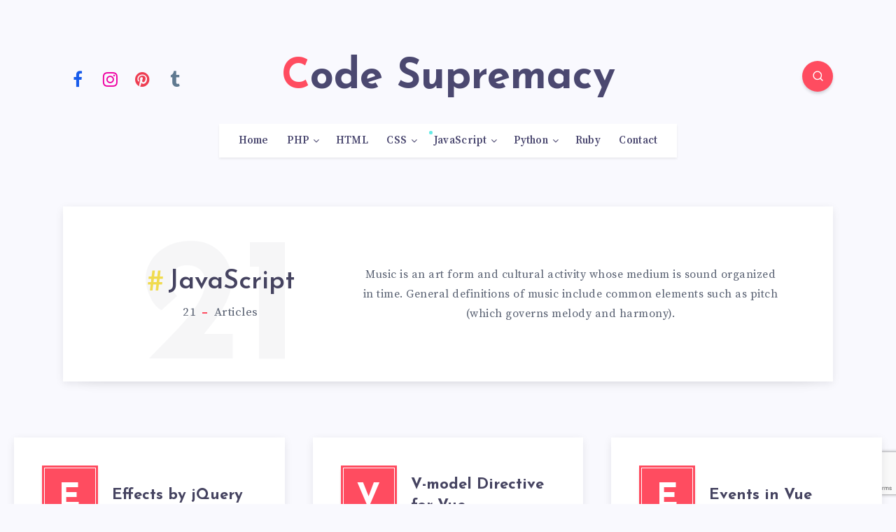

--- FILE ---
content_type: text/html; charset=UTF-8
request_url: https://codesupremacy.com/category/javascript/page/2/
body_size: 62232
content:
<!DOCTYPE html>
<html lang="en-US" prefix="og: http://ogp.me/ns#">
<head>
    <meta charset="UTF-8">
    <meta name="viewport" content="width=device-width, initial-scale=1, maximum-scale=5">
    
    <style>
#wpadminbar #wp-admin-bar-wsm_free_top_button .ab-icon:before {
	content: "\f239";
	color: #FF9800;
	top: 3px;
}
</style><meta name='robots' content='index, follow, max-image-preview:large, max-snippet:-1, max-video-preview:-1' />
	<style>img:is([sizes="auto" i], [sizes^="auto," i]) { contain-intrinsic-size: 3000px 1500px }</style>
	<!-- start: Estudio Patagon Meta Tags -->
<meta property="description" content="&lt;p&gt;Music is an art form and cultural activity whose medium is sound organized in time. General definitions of music include common elements such as pitch (which governs melody and harmony).&lt;/p&gt;
"/>
<meta property="og:locale" content="en_US" />
<meta property="og:title" content="Category: &lt;span&gt;JavaScript&lt;/span&gt; - Code Supremacy"/>
<meta property="og:description" content="&lt;p&gt;Music is an art form and cultural activity whose medium is sound organized in time. General definitions of music include common elements such as pitch (which governs melody and harmony).&lt;/p&gt;
"/>
<meta property="og:type" content="object"/>
<meta property="og:url" content="https://codesupremacy.com/category/javascript/page/2/"/>
<meta property="og:site_name" content="Code Supremacy"/>
<meta name="twitter:card" content="summary_large_image" />
<meta name="twitter:description" content="&lt;p&gt;Music is an art form and cultural activity whose medium is sound organized in time. General definitions of music include common elements such as pitch (which governs melody and harmony).&lt;/p&gt;
" />
<meta name="twitter:title" content="Category: &lt;span&gt;JavaScript&lt;/span&gt; - Code Supremacy" />
<!-- end: Estudio Patagon Meta Tags -->

	<!-- This site is optimized with the Yoast SEO plugin v26.3 - https://yoast.com/wordpress/plugins/seo/ -->
	<title>JavaScript Archives - Page 2 of 3 - Code Supremacy</title>
	<link rel="canonical" href="https://codesupremacy.com/category/javascript/page/2/" />
	<link rel="prev" href="https://codesupremacy.com/category/javascript/" />
	<link rel="next" href="https://codesupremacy.com/category/javascript/page/3/" />
	<meta property="og:locale" content="en_US" />
	<meta property="og:type" content="article" />
	<meta property="og:title" content="JavaScript Archives - Page 2 of 3 - Code Supremacy" />
	<meta property="og:description" content="Music is an art form and cultural activity whose medium is sound organized in time. General definitions of music include common elements such as pitch (which governs melody and harmony)." />
	<meta property="og:url" content="https://codesupremacy.com/category/javascript/" />
	<meta property="og:site_name" content="Code Supremacy" />
	<meta property="og:image" content="https://codesupremacy.com/wp-content/uploads/2023/01/cropped-codesupremacy-fav-v1.png" />
	<meta property="og:image:width" content="512" />
	<meta property="og:image:height" content="512" />
	<meta property="og:image:type" content="image/png" />
	<meta name="twitter:card" content="summary_large_image" />
	<script type="application/ld+json" class="yoast-schema-graph">{"@context":"https://schema.org","@graph":[{"@type":"CollectionPage","@id":"https://codesupremacy.com/category/javascript/","url":"https://codesupremacy.com/category/javascript/page/2/","name":"JavaScript Archives - Page 2 of 3 - Code Supremacy","isPartOf":{"@id":"https://codesupremacy.com/#website"},"breadcrumb":{"@id":"https://codesupremacy.com/category/javascript/page/2/#breadcrumb"},"inLanguage":"en-US"},{"@type":"BreadcrumbList","@id":"https://codesupremacy.com/category/javascript/page/2/#breadcrumb","itemListElement":[{"@type":"ListItem","position":1,"name":"Home","item":"https://codesupremacy.com/"},{"@type":"ListItem","position":2,"name":"JavaScript"}]},{"@type":"WebSite","@id":"https://codesupremacy.com/#website","url":"https://codesupremacy.com/","name":"Code Supremacy","description":"A code for integrity, supremacy coding.","publisher":{"@id":"https://codesupremacy.com/#organization"},"alternateName":"Codesupremacy","potentialAction":[{"@type":"SearchAction","target":{"@type":"EntryPoint","urlTemplate":"https://codesupremacy.com/?s={search_term_string}"},"query-input":{"@type":"PropertyValueSpecification","valueRequired":true,"valueName":"search_term_string"}}],"inLanguage":"en-US"},{"@type":"Organization","@id":"https://codesupremacy.com/#organization","name":"Code Supremacy","alternateName":"Codesupremacy","url":"https://codesupremacy.com/","logo":{"@type":"ImageObject","inLanguage":"en-US","@id":"https://codesupremacy.com/#/schema/logo/image/","url":"https://codesupremacy.com/wp-content/uploads/2023/01/codesupremacy-v1.png","contentUrl":"https://codesupremacy.com/wp-content/uploads/2023/01/codesupremacy-v1.png","width":363,"height":165,"caption":"Code Supremacy"},"image":{"@id":"https://codesupremacy.com/#/schema/logo/image/"},"sameAs":["https://www.facebook.com/codesupremacy.official"]}]}</script>
	<!-- / Yoast SEO plugin. -->


<link rel='dns-prefetch' href='//www.googletagmanager.com' />
<link rel='dns-prefetch' href='//fonts.googleapis.com' />
<link rel="alternate" type="application/rss+xml" title="Code Supremacy &raquo; Feed" href="https://codesupremacy.com/feed/" />
<link rel="alternate" type="application/rss+xml" title="Code Supremacy &raquo; Comments Feed" href="https://codesupremacy.com/comments/feed/" />
<link rel="alternate" type="application/rss+xml" title="Code Supremacy &raquo; JavaScript Category Feed" href="https://codesupremacy.com/category/javascript/feed/" />
<script>
window._wpemojiSettings = {"baseUrl":"https:\/\/s.w.org\/images\/core\/emoji\/16.0.1\/72x72\/","ext":".png","svgUrl":"https:\/\/s.w.org\/images\/core\/emoji\/16.0.1\/svg\/","svgExt":".svg","source":{"concatemoji":"https:\/\/codesupremacy.com\/wp-includes\/js\/wp-emoji-release.min.js?ver=6.8.3"}};
/*! This file is auto-generated */
!function(s,n){var o,i,e;function c(e){try{var t={supportTests:e,timestamp:(new Date).valueOf()};sessionStorage.setItem(o,JSON.stringify(t))}catch(e){}}function p(e,t,n){e.clearRect(0,0,e.canvas.width,e.canvas.height),e.fillText(t,0,0);var t=new Uint32Array(e.getImageData(0,0,e.canvas.width,e.canvas.height).data),a=(e.clearRect(0,0,e.canvas.width,e.canvas.height),e.fillText(n,0,0),new Uint32Array(e.getImageData(0,0,e.canvas.width,e.canvas.height).data));return t.every(function(e,t){return e===a[t]})}function u(e,t){e.clearRect(0,0,e.canvas.width,e.canvas.height),e.fillText(t,0,0);for(var n=e.getImageData(16,16,1,1),a=0;a<n.data.length;a++)if(0!==n.data[a])return!1;return!0}function f(e,t,n,a){switch(t){case"flag":return n(e,"\ud83c\udff3\ufe0f\u200d\u26a7\ufe0f","\ud83c\udff3\ufe0f\u200b\u26a7\ufe0f")?!1:!n(e,"\ud83c\udde8\ud83c\uddf6","\ud83c\udde8\u200b\ud83c\uddf6")&&!n(e,"\ud83c\udff4\udb40\udc67\udb40\udc62\udb40\udc65\udb40\udc6e\udb40\udc67\udb40\udc7f","\ud83c\udff4\u200b\udb40\udc67\u200b\udb40\udc62\u200b\udb40\udc65\u200b\udb40\udc6e\u200b\udb40\udc67\u200b\udb40\udc7f");case"emoji":return!a(e,"\ud83e\udedf")}return!1}function g(e,t,n,a){var r="undefined"!=typeof WorkerGlobalScope&&self instanceof WorkerGlobalScope?new OffscreenCanvas(300,150):s.createElement("canvas"),o=r.getContext("2d",{willReadFrequently:!0}),i=(o.textBaseline="top",o.font="600 32px Arial",{});return e.forEach(function(e){i[e]=t(o,e,n,a)}),i}function t(e){var t=s.createElement("script");t.src=e,t.defer=!0,s.head.appendChild(t)}"undefined"!=typeof Promise&&(o="wpEmojiSettingsSupports",i=["flag","emoji"],n.supports={everything:!0,everythingExceptFlag:!0},e=new Promise(function(e){s.addEventListener("DOMContentLoaded",e,{once:!0})}),new Promise(function(t){var n=function(){try{var e=JSON.parse(sessionStorage.getItem(o));if("object"==typeof e&&"number"==typeof e.timestamp&&(new Date).valueOf()<e.timestamp+604800&&"object"==typeof e.supportTests)return e.supportTests}catch(e){}return null}();if(!n){if("undefined"!=typeof Worker&&"undefined"!=typeof OffscreenCanvas&&"undefined"!=typeof URL&&URL.createObjectURL&&"undefined"!=typeof Blob)try{var e="postMessage("+g.toString()+"("+[JSON.stringify(i),f.toString(),p.toString(),u.toString()].join(",")+"));",a=new Blob([e],{type:"text/javascript"}),r=new Worker(URL.createObjectURL(a),{name:"wpTestEmojiSupports"});return void(r.onmessage=function(e){c(n=e.data),r.terminate(),t(n)})}catch(e){}c(n=g(i,f,p,u))}t(n)}).then(function(e){for(var t in e)n.supports[t]=e[t],n.supports.everything=n.supports.everything&&n.supports[t],"flag"!==t&&(n.supports.everythingExceptFlag=n.supports.everythingExceptFlag&&n.supports[t]);n.supports.everythingExceptFlag=n.supports.everythingExceptFlag&&!n.supports.flag,n.DOMReady=!1,n.readyCallback=function(){n.DOMReady=!0}}).then(function(){return e}).then(function(){var e;n.supports.everything||(n.readyCallback(),(e=n.source||{}).concatemoji?t(e.concatemoji):e.wpemoji&&e.twemoji&&(t(e.twemoji),t(e.wpemoji)))}))}((window,document),window._wpemojiSettings);
</script>

<link rel='stylesheet' id='dashicons-css' href='https://codesupremacy.com/wp-includes/css/dashicons.min.css?ver=6.8.3' media='all' />
<link rel='stylesheet' id='post-views-counter-frontend-css' href='https://codesupremacy.com/wp-content/plugins/post-views-counter/css/frontend.min.css?ver=1.5.7' media='all' />
<style id='wp-emoji-styles-inline-css'>

	img.wp-smiley, img.emoji {
		display: inline !important;
		border: none !important;
		box-shadow: none !important;
		height: 1em !important;
		width: 1em !important;
		margin: 0 0.07em !important;
		vertical-align: -0.1em !important;
		background: none !important;
		padding: 0 !important;
	}
</style>
<style id='classic-theme-styles-inline-css'>
/*! This file is auto-generated */
.wp-block-button__link{color:#fff;background-color:#32373c;border-radius:9999px;box-shadow:none;text-decoration:none;padding:calc(.667em + 2px) calc(1.333em + 2px);font-size:1.125em}.wp-block-file__button{background:#32373c;color:#fff;text-decoration:none}
</style>
<style id='global-styles-inline-css'>
:root{--wp--preset--aspect-ratio--square: 1;--wp--preset--aspect-ratio--4-3: 4/3;--wp--preset--aspect-ratio--3-4: 3/4;--wp--preset--aspect-ratio--3-2: 3/2;--wp--preset--aspect-ratio--2-3: 2/3;--wp--preset--aspect-ratio--16-9: 16/9;--wp--preset--aspect-ratio--9-16: 9/16;--wp--preset--color--black: #000000;--wp--preset--color--cyan-bluish-gray: #abb8c3;--wp--preset--color--white: #ffffff;--wp--preset--color--pale-pink: #f78da7;--wp--preset--color--vivid-red: #cf2e2e;--wp--preset--color--luminous-vivid-orange: #ff6900;--wp--preset--color--luminous-vivid-amber: #fcb900;--wp--preset--color--light-green-cyan: #7bdcb5;--wp--preset--color--vivid-green-cyan: #00d084;--wp--preset--color--pale-cyan-blue: #8ed1fc;--wp--preset--color--vivid-cyan-blue: #0693e3;--wp--preset--color--vivid-purple: #9b51e0;--wp--preset--gradient--vivid-cyan-blue-to-vivid-purple: linear-gradient(135deg,rgba(6,147,227,1) 0%,rgb(155,81,224) 100%);--wp--preset--gradient--light-green-cyan-to-vivid-green-cyan: linear-gradient(135deg,rgb(122,220,180) 0%,rgb(0,208,130) 100%);--wp--preset--gradient--luminous-vivid-amber-to-luminous-vivid-orange: linear-gradient(135deg,rgba(252,185,0,1) 0%,rgba(255,105,0,1) 100%);--wp--preset--gradient--luminous-vivid-orange-to-vivid-red: linear-gradient(135deg,rgba(255,105,0,1) 0%,rgb(207,46,46) 100%);--wp--preset--gradient--very-light-gray-to-cyan-bluish-gray: linear-gradient(135deg,rgb(238,238,238) 0%,rgb(169,184,195) 100%);--wp--preset--gradient--cool-to-warm-spectrum: linear-gradient(135deg,rgb(74,234,220) 0%,rgb(151,120,209) 20%,rgb(207,42,186) 40%,rgb(238,44,130) 60%,rgb(251,105,98) 80%,rgb(254,248,76) 100%);--wp--preset--gradient--blush-light-purple: linear-gradient(135deg,rgb(255,206,236) 0%,rgb(152,150,240) 100%);--wp--preset--gradient--blush-bordeaux: linear-gradient(135deg,rgb(254,205,165) 0%,rgb(254,45,45) 50%,rgb(107,0,62) 100%);--wp--preset--gradient--luminous-dusk: linear-gradient(135deg,rgb(255,203,112) 0%,rgb(199,81,192) 50%,rgb(65,88,208) 100%);--wp--preset--gradient--pale-ocean: linear-gradient(135deg,rgb(255,245,203) 0%,rgb(182,227,212) 50%,rgb(51,167,181) 100%);--wp--preset--gradient--electric-grass: linear-gradient(135deg,rgb(202,248,128) 0%,rgb(113,206,126) 100%);--wp--preset--gradient--midnight: linear-gradient(135deg,rgb(2,3,129) 0%,rgb(40,116,252) 100%);--wp--preset--font-size--small: 13px;--wp--preset--font-size--medium: 20px;--wp--preset--font-size--large: 36px;--wp--preset--font-size--x-large: 42px;--wp--preset--spacing--20: 0.44rem;--wp--preset--spacing--30: 0.67rem;--wp--preset--spacing--40: 1rem;--wp--preset--spacing--50: 1.5rem;--wp--preset--spacing--60: 2.25rem;--wp--preset--spacing--70: 3.38rem;--wp--preset--spacing--80: 5.06rem;--wp--preset--shadow--natural: 6px 6px 9px rgba(0, 0, 0, 0.2);--wp--preset--shadow--deep: 12px 12px 50px rgba(0, 0, 0, 0.4);--wp--preset--shadow--sharp: 6px 6px 0px rgba(0, 0, 0, 0.2);--wp--preset--shadow--outlined: 6px 6px 0px -3px rgba(255, 255, 255, 1), 6px 6px rgba(0, 0, 0, 1);--wp--preset--shadow--crisp: 6px 6px 0px rgba(0, 0, 0, 1);}:where(.is-layout-flex){gap: 0.5em;}:where(.is-layout-grid){gap: 0.5em;}body .is-layout-flex{display: flex;}.is-layout-flex{flex-wrap: wrap;align-items: center;}.is-layout-flex > :is(*, div){margin: 0;}body .is-layout-grid{display: grid;}.is-layout-grid > :is(*, div){margin: 0;}:where(.wp-block-columns.is-layout-flex){gap: 2em;}:where(.wp-block-columns.is-layout-grid){gap: 2em;}:where(.wp-block-post-template.is-layout-flex){gap: 1.25em;}:where(.wp-block-post-template.is-layout-grid){gap: 1.25em;}.has-black-color{color: var(--wp--preset--color--black) !important;}.has-cyan-bluish-gray-color{color: var(--wp--preset--color--cyan-bluish-gray) !important;}.has-white-color{color: var(--wp--preset--color--white) !important;}.has-pale-pink-color{color: var(--wp--preset--color--pale-pink) !important;}.has-vivid-red-color{color: var(--wp--preset--color--vivid-red) !important;}.has-luminous-vivid-orange-color{color: var(--wp--preset--color--luminous-vivid-orange) !important;}.has-luminous-vivid-amber-color{color: var(--wp--preset--color--luminous-vivid-amber) !important;}.has-light-green-cyan-color{color: var(--wp--preset--color--light-green-cyan) !important;}.has-vivid-green-cyan-color{color: var(--wp--preset--color--vivid-green-cyan) !important;}.has-pale-cyan-blue-color{color: var(--wp--preset--color--pale-cyan-blue) !important;}.has-vivid-cyan-blue-color{color: var(--wp--preset--color--vivid-cyan-blue) !important;}.has-vivid-purple-color{color: var(--wp--preset--color--vivid-purple) !important;}.has-black-background-color{background-color: var(--wp--preset--color--black) !important;}.has-cyan-bluish-gray-background-color{background-color: var(--wp--preset--color--cyan-bluish-gray) !important;}.has-white-background-color{background-color: var(--wp--preset--color--white) !important;}.has-pale-pink-background-color{background-color: var(--wp--preset--color--pale-pink) !important;}.has-vivid-red-background-color{background-color: var(--wp--preset--color--vivid-red) !important;}.has-luminous-vivid-orange-background-color{background-color: var(--wp--preset--color--luminous-vivid-orange) !important;}.has-luminous-vivid-amber-background-color{background-color: var(--wp--preset--color--luminous-vivid-amber) !important;}.has-light-green-cyan-background-color{background-color: var(--wp--preset--color--light-green-cyan) !important;}.has-vivid-green-cyan-background-color{background-color: var(--wp--preset--color--vivid-green-cyan) !important;}.has-pale-cyan-blue-background-color{background-color: var(--wp--preset--color--pale-cyan-blue) !important;}.has-vivid-cyan-blue-background-color{background-color: var(--wp--preset--color--vivid-cyan-blue) !important;}.has-vivid-purple-background-color{background-color: var(--wp--preset--color--vivid-purple) !important;}.has-black-border-color{border-color: var(--wp--preset--color--black) !important;}.has-cyan-bluish-gray-border-color{border-color: var(--wp--preset--color--cyan-bluish-gray) !important;}.has-white-border-color{border-color: var(--wp--preset--color--white) !important;}.has-pale-pink-border-color{border-color: var(--wp--preset--color--pale-pink) !important;}.has-vivid-red-border-color{border-color: var(--wp--preset--color--vivid-red) !important;}.has-luminous-vivid-orange-border-color{border-color: var(--wp--preset--color--luminous-vivid-orange) !important;}.has-luminous-vivid-amber-border-color{border-color: var(--wp--preset--color--luminous-vivid-amber) !important;}.has-light-green-cyan-border-color{border-color: var(--wp--preset--color--light-green-cyan) !important;}.has-vivid-green-cyan-border-color{border-color: var(--wp--preset--color--vivid-green-cyan) !important;}.has-pale-cyan-blue-border-color{border-color: var(--wp--preset--color--pale-cyan-blue) !important;}.has-vivid-cyan-blue-border-color{border-color: var(--wp--preset--color--vivid-cyan-blue) !important;}.has-vivid-purple-border-color{border-color: var(--wp--preset--color--vivid-purple) !important;}.has-vivid-cyan-blue-to-vivid-purple-gradient-background{background: var(--wp--preset--gradient--vivid-cyan-blue-to-vivid-purple) !important;}.has-light-green-cyan-to-vivid-green-cyan-gradient-background{background: var(--wp--preset--gradient--light-green-cyan-to-vivid-green-cyan) !important;}.has-luminous-vivid-amber-to-luminous-vivid-orange-gradient-background{background: var(--wp--preset--gradient--luminous-vivid-amber-to-luminous-vivid-orange) !important;}.has-luminous-vivid-orange-to-vivid-red-gradient-background{background: var(--wp--preset--gradient--luminous-vivid-orange-to-vivid-red) !important;}.has-very-light-gray-to-cyan-bluish-gray-gradient-background{background: var(--wp--preset--gradient--very-light-gray-to-cyan-bluish-gray) !important;}.has-cool-to-warm-spectrum-gradient-background{background: var(--wp--preset--gradient--cool-to-warm-spectrum) !important;}.has-blush-light-purple-gradient-background{background: var(--wp--preset--gradient--blush-light-purple) !important;}.has-blush-bordeaux-gradient-background{background: var(--wp--preset--gradient--blush-bordeaux) !important;}.has-luminous-dusk-gradient-background{background: var(--wp--preset--gradient--luminous-dusk) !important;}.has-pale-ocean-gradient-background{background: var(--wp--preset--gradient--pale-ocean) !important;}.has-electric-grass-gradient-background{background: var(--wp--preset--gradient--electric-grass) !important;}.has-midnight-gradient-background{background: var(--wp--preset--gradient--midnight) !important;}.has-small-font-size{font-size: var(--wp--preset--font-size--small) !important;}.has-medium-font-size{font-size: var(--wp--preset--font-size--medium) !important;}.has-large-font-size{font-size: var(--wp--preset--font-size--large) !important;}.has-x-large-font-size{font-size: var(--wp--preset--font-size--x-large) !important;}
:where(.wp-block-post-template.is-layout-flex){gap: 1.25em;}:where(.wp-block-post-template.is-layout-grid){gap: 1.25em;}
:where(.wp-block-columns.is-layout-flex){gap: 2em;}:where(.wp-block-columns.is-layout-grid){gap: 2em;}
:root :where(.wp-block-pullquote){font-size: 1.5em;line-height: 1.6;}
</style>
<link rel='stylesheet' id='advanced-page-visit-counter-css' href='https://codesupremacy.com/wp-content/plugins/advanced-page-visit-counter/public/css/advanced-page-visit-counter-public.css?ver=9.1.1' media='all' />
<link rel='stylesheet' id='contact-form-7-css' href='https://codesupremacy.com/wp-content/plugins/contact-form-7/includes/css/styles.css?ver=6.1.3' media='all' />
<link rel='stylesheet' id='wsm-style-css' href='https://codesupremacy.com/wp-content/plugins/wp-stats-manager/css/style.css?ver=1.2' media='all' />
<link rel="preload" as="style" id='epcl-plugins-css' onload="this.onload=null;this.rel=`stylesheet`"  href='https://codesupremacy.com/wp-content/themes/maktub/assets/dist/plugins.min.css?ver=2.0.5' media='all' />
<link rel="preload" as="style" id='epcl-google-fonts-css' onload="this.onload=null;this.rel=`stylesheet`"  href='https://fonts.googleapis.com/css?family=Josefin+Sans%3A400%2C500%2C600%2C700%7CSource+Serif+Pro%3A400%2C400i%2C600%2C700%2C700i&#038;subset=latin%2Clatin-ext&#038;display=swap' media='all' />
<link rel='stylesheet' id='maktub-child-css-css' href='https://codesupremacy.com/wp-content/themes/maktub-child/style.css?ver=6.8.3' media='all' />
<script src="https://codesupremacy.com/wp-includes/js/jquery/jquery.min.js?ver=3.7.1" id="jquery-core-js"></script>
<script src="https://codesupremacy.com/wp-includes/js/jquery/jquery-migrate.min.js?ver=3.4.1" id="jquery-migrate-js"></script>
<script src="https://codesupremacy.com/wp-content/plugins/advanced-page-visit-counter/public/js/advanced-page-visit-counter-public.js?ver=9.1.1" id="advanced-page-visit-counter-js"></script>

<!-- Google tag (gtag.js) snippet added by Site Kit -->
<!-- Google Analytics snippet added by Site Kit -->
<script src="https://www.googletagmanager.com/gtag/js?id=G-GSG5HYJ0V3" id="google_gtagjs-js" async></script>
<script id="google_gtagjs-js-after">
window.dataLayer = window.dataLayer || [];function gtag(){dataLayer.push(arguments);}
gtag("set","linker",{"domains":["codesupremacy.com"]});
gtag("js", new Date());
gtag("set", "developer_id.dZTNiMT", true);
gtag("config", "G-GSG5HYJ0V3");
</script>
<link rel="https://api.w.org/" href="https://codesupremacy.com/wp-json/" /><link rel="alternate" title="JSON" type="application/json" href="https://codesupremacy.com/wp-json/wp/v2/categories/4" /><link rel="EditURI" type="application/rsd+xml" title="RSD" href="https://codesupremacy.com/xmlrpc.php?rsd" />
<meta name="generator" content="WordPress 6.8.3" />
<meta name="generator" content="Site Kit by Google 1.165.0" />        <style id="epcl-theme-critical-css">:root{--epcl-main-color:#FF4C60;--epcl-secondary-color:#65EBE7;--epcl-titles-color:#454360;--epcl-black-color:#4B4870;--epcl-text-color:#596172;--epcl-border-color:#EEEEEE;--epcl-input-bg-color:#F9F9FE}.clear{clear:both;display:block;overflow:hidden;visibility:hidden;width:0;height:0}.clearfix:after,.clearfix:before,.grid-100:after,.grid-100:before,.grid-10:after,.grid-10:before,.grid-15:after,.grid-15:before,.grid-20:after,.grid-20:before,.grid-25:after,.grid-25:before,.grid-30:after,.grid-30:before,.grid-33:after,.grid-33:before,.grid-35:after,.grid-35:before,.grid-40:after,.grid-40:before,.grid-45:after,.grid-45:before,.grid-50:after,.grid-50:before,.grid-55:after,.grid-55:before,.grid-5:after,.grid-5:before,.grid-60:after,.grid-60:before,.grid-65:after,.grid-65:before,.grid-66:after,.grid-66:before,.grid-70:after,.grid-70:before,.grid-75:after,.grid-75:before,.grid-80:after,.grid-80:before,.grid-85:after,.grid-85:before,.grid-90:after,.grid-90:before,.grid-95:after,.grid-95:before,.grid-container:after,.grid-container:before,.mobile-grid-100:after,.mobile-grid-100:before,.mobile-grid-10:after,.mobile-grid-10:before,.mobile-grid-15:after,.mobile-grid-15:before,.mobile-grid-20:after,.mobile-grid-20:before,.mobile-grid-25:after,.mobile-grid-25:before,.mobile-grid-30:after,.mobile-grid-30:before,.mobile-grid-33:after,.mobile-grid-33:before,.mobile-grid-35:after,.mobile-grid-35:before,.mobile-grid-40:after,.mobile-grid-40:before,.mobile-grid-45:after,.mobile-grid-45:before,.mobile-grid-50:after,.mobile-grid-50:before,.mobile-grid-55:after,.mobile-grid-55:before,.mobile-grid-5:after,.mobile-grid-5:before,.mobile-grid-60:after,.mobile-grid-60:before,.mobile-grid-65:after,.mobile-grid-65:before,.mobile-grid-66:after,.mobile-grid-66:before,.mobile-grid-70:after,.mobile-grid-70:before,.mobile-grid-75:after,.mobile-grid-75:before,.mobile-grid-80:after,.mobile-grid-80:before,.mobile-grid-85:after,.mobile-grid-85:before,.mobile-grid-90:after,.mobile-grid-90:before,.mobile-grid-95:after,.mobile-grid-95:before,.tablet-grid-100:after,.tablet-grid-100:before,.tablet-grid-10:after,.tablet-grid-10:before,.tablet-grid-15:after,.tablet-grid-15:before,.tablet-grid-20:after,.tablet-grid-20:before,.tablet-grid-25:after,.tablet-grid-25:before,.tablet-grid-30:after,.tablet-grid-30:before,.tablet-grid-33:after,.tablet-grid-33:before,.tablet-grid-35:after,.tablet-grid-35:before,.tablet-grid-40:after,.tablet-grid-40:before,.tablet-grid-45:after,.tablet-grid-45:before,.tablet-grid-50:after,.tablet-grid-50:before,.tablet-grid-55:after,.tablet-grid-55:before,.tablet-grid-5:after,.tablet-grid-5:before,.tablet-grid-60:after,.tablet-grid-60:before,.tablet-grid-65:after,.tablet-grid-65:before,.tablet-grid-66:after,.tablet-grid-66:before,.tablet-grid-70:after,.tablet-grid-70:before,.tablet-grid-75:after,.tablet-grid-75:before,.tablet-grid-80:after,.tablet-grid-80:before,.tablet-grid-85:after,.tablet-grid-85:before,.tablet-grid-90:after,.tablet-grid-90:before,.tablet-grid-95:after,.tablet-grid-95:before{content:".";display:block;overflow:hidden;visibility:hidden;font-size:0;line-height:0;width:0;height:0}.clearfix:after,.grid-100:after,.grid-10:after,.grid-15:after,.grid-20:after,.grid-25:after,.grid-30:after,.grid-33:after,.grid-35:after,.grid-40:after,.grid-45:after,.grid-50:after,.grid-55:after,.grid-5:after,.grid-60:after,.grid-65:after,.grid-66:after,.grid-70:after,.grid-75:after,.grid-80:after,.grid-85:after,.grid-90:after,.grid-95:after,.grid-container:after,.mobile-grid-100:after,.mobile-grid-10:after,.mobile-grid-15:after,.mobile-grid-20:after,.mobile-grid-25:after,.mobile-grid-30:after,.mobile-grid-33:after,.mobile-grid-35:after,.mobile-grid-40:after,.mobile-grid-45:after,.mobile-grid-50:after,.mobile-grid-55:after,.mobile-grid-5:after,.mobile-grid-60:after,.mobile-grid-65:after,.mobile-grid-66:after,.mobile-grid-70:after,.mobile-grid-75:after,.mobile-grid-80:after,.mobile-grid-85:after,.mobile-grid-90:after,.mobile-grid-95:after,.tablet-grid-100:after,.tablet-grid-10:after,.tablet-grid-15:after,.tablet-grid-20:after,.tablet-grid-25:after,.tablet-grid-30:after,.tablet-grid-33:after,.tablet-grid-35:after,.tablet-grid-40:after,.tablet-grid-45:after,.tablet-grid-50:after,.tablet-grid-55:after,.tablet-grid-5:after,.tablet-grid-60:after,.tablet-grid-65:after,.tablet-grid-66:after,.tablet-grid-70:after,.tablet-grid-75:after,.tablet-grid-80:after,.tablet-grid-85:after,.tablet-grid-90:after,.tablet-grid-95:after{clear:both}.grid-container{margin-left:auto;margin-right:auto;max-width:1240px;padding-left:20px;padding-right:20px}.grid-10,.grid-100,.grid-15,.grid-20,.grid-25,.grid-30,.grid-33,.grid-35,.grid-40,.grid-45,.grid-5,.grid-50,.grid-55,.grid-60,.grid-65,.grid-66,.grid-70,.grid-75,.grid-80,.grid-85,.grid-90,.grid-95,.mobile-grid-10,.mobile-grid-100,.mobile-grid-15,.mobile-grid-20,.mobile-grid-25,.mobile-grid-30,.mobile-grid-33,.mobile-grid-35,.mobile-grid-40,.mobile-grid-45,.mobile-grid-5,.mobile-grid-50,.mobile-grid-55,.mobile-grid-60,.mobile-grid-65,.mobile-grid-66,.mobile-grid-70,.mobile-grid-75,.mobile-grid-80,.mobile-grid-85,.mobile-grid-90,.mobile-grid-95,.tablet-grid-10,.tablet-grid-100,.tablet-grid-15,.tablet-grid-20,.tablet-grid-25,.tablet-grid-30,.tablet-grid-33,.tablet-grid-35,.tablet-grid-40,.tablet-grid-45,.tablet-grid-5,.tablet-grid-50,.tablet-grid-55,.tablet-grid-60,.tablet-grid-65,.tablet-grid-66,.tablet-grid-70,.tablet-grid-75,.tablet-grid-80,.tablet-grid-85,.tablet-grid-90,.tablet-grid-95{-webkit-box-sizing:border-box;box-sizing:border-box;padding-left:20px;padding-right:20px}.grid-parent{padding-left:0;padding-right:0}@media screen and (max-width:767px){.mobile-pull-10,.mobile-pull-15,.mobile-pull-20,.mobile-pull-25,.mobile-pull-30,.mobile-pull-33,.mobile-pull-35,.mobile-pull-40,.mobile-pull-45,.mobile-pull-5,.mobile-pull-50,.mobile-pull-55,.mobile-pull-60,.mobile-pull-65,.mobile-pull-66,.mobile-pull-70,.mobile-pull-75,.mobile-pull-80,.mobile-pull-85,.mobile-pull-90,.mobile-pull-95,.mobile-push-10,.mobile-push-15,.mobile-push-20,.mobile-push-25,.mobile-push-30,.mobile-push-33,.mobile-push-35,.mobile-push-40,.mobile-push-45,.mobile-push-5,.mobile-push-50,.mobile-push-55,.mobile-push-60,.mobile-push-65,.mobile-push-66,.mobile-push-70,.mobile-push-75,.mobile-push-80,.mobile-push-85,.mobile-push-90,.mobile-push-95{position:relative}.hide-on-mobile{display:none!important}.mobile-grid-5{float:left;width:5%}.mobile-grid-10{float:left;width:10%}.mobile-grid-15{float:left;width:15%}.mobile-grid-20{float:left;width:20%}.mobile-grid-25{float:left;width:25%}.mobile-grid-30{float:left;width:30%}.mobile-grid-35{float:left;width:35%}.mobile-prefix-35{margin-left:35%}.mobile-suffix-35{margin-right:35%}.mobile-push-35{left:35%}.mobile-pull-35{left:-35%}.mobile-grid-40{float:left;width:40%}.mobile-prefix-40{margin-left:40%}.mobile-suffix-40{margin-right:40%}.mobile-push-40{left:40%}.mobile-pull-40{left:-40%}.mobile-grid-45{float:left;width:45%}.mobile-prefix-45{margin-left:45%}.mobile-suffix-45{margin-right:45%}.mobile-push-45{left:45%}.mobile-pull-45{left:-45%}.mobile-grid-50{float:left;width:50%}.mobile-prefix-50{margin-left:50%}.mobile-suffix-50{margin-right:50%}.mobile-push-50{left:50%}.mobile-pull-50{left:-50%}.mobile-grid-55{float:left;width:55%}.mobile-prefix-55{margin-left:55%}.mobile-suffix-55{margin-right:55%}.mobile-push-55{left:55%}.mobile-pull-55{left:-55%}.mobile-grid-60{float:left;width:60%}.mobile-prefix-60{margin-left:60%}.mobile-suffix-60{margin-right:60%}.mobile-push-60{left:60%}.mobile-pull-60{left:-60%}.mobile-grid-65{float:left;width:65%}.mobile-prefix-65{margin-left:65%}.mobile-suffix-65{margin-right:65%}.mobile-push-65{left:65%}.mobile-pull-65{left:-65%}.mobile-grid-70{float:left;width:70%}.mobile-prefix-70{margin-left:70%}.mobile-suffix-70{margin-right:70%}.mobile-push-70{left:70%}.mobile-pull-70{left:-70%}.mobile-grid-75{float:left;width:75%}.mobile-prefix-75{margin-left:75%}.mobile-suffix-75{margin-right:75%}.mobile-push-75{left:75%}.mobile-pull-75{left:-75%}.mobile-grid-80{float:left;width:80%}.mobile-prefix-80{margin-left:80%}.mobile-suffix-80{margin-right:80%}.mobile-push-80{left:80%}.mobile-pull-80{left:-80%}.mobile-grid-85{float:left;width:85%}.mobile-prefix-85{margin-left:85%}.mobile-suffix-85{margin-right:85%}.mobile-push-85{left:85%}.mobile-pull-85{left:-85%}.mobile-grid-90{float:left;width:90%}.mobile-prefix-90{margin-left:90%}.mobile-suffix-90{margin-right:90%}.mobile-push-90{left:90%}.mobile-pull-90{left:-90%}.mobile-grid-95{float:left;width:95%}.mobile-prefix-95{margin-left:95%}.mobile-suffix-95{margin-right:95%}.mobile-push-95{left:95%}.mobile-pull-95{left:-95%}.mobile-grid-33{float:left;width:33.33333%}.mobile-prefix-33{margin-left:33.33333%}.mobile-suffix-33{margin-right:33.33333%}.mobile-push-33{left:33.33333%}.mobile-pull-33{left:-33.33333%}.mobile-grid-66{float:left;width:66.66667%}.mobile-prefix-66{margin-left:66.66667%}.mobile-suffix-66{margin-right:66.66667%}.mobile-push-66{left:66.66667%}.mobile-pull-66{left:-66.66667%}.mobile-grid-100{clear:both;width:100%}}@media screen and (min-width:768px) and (max-width:1023px){.tablet-pull-10,.tablet-pull-15,.tablet-pull-20,.tablet-pull-25,.tablet-pull-30,.tablet-pull-33,.tablet-pull-35,.tablet-pull-40,.tablet-pull-45,.tablet-pull-5,.tablet-pull-50,.tablet-pull-55,.tablet-pull-60,.tablet-pull-65,.tablet-pull-66,.tablet-pull-70,.tablet-pull-75,.tablet-pull-80,.tablet-pull-85,.tablet-pull-90,.tablet-pull-95,.tablet-push-10,.tablet-push-15,.tablet-push-20,.tablet-push-25,.tablet-push-30,.tablet-push-33,.tablet-push-35,.tablet-push-40,.tablet-push-45,.tablet-push-5,.tablet-push-50,.tablet-push-55,.tablet-push-60,.tablet-push-65,.tablet-push-66,.tablet-push-70,.tablet-push-75,.tablet-push-80,.tablet-push-85,.tablet-push-90,.tablet-push-95{position:relative}.hide-on-tablet{display:none!important}.tablet-grid-5{float:left;width:5%}.tablet-prefix-5{margin-left:5%}.tablet-suffix-5{margin-right:5%}.tablet-push-5{left:5%}.tablet-pull-5{left:-5%}.tablet-grid-10{float:left;width:10%}.tablet-prefix-10{margin-left:10%}.tablet-suffix-10{margin-right:10%}.tablet-push-10{left:10%}.tablet-pull-10{left:-10%}.tablet-grid-15{float:left;width:15%}.tablet-prefix-15{margin-left:15%}.tablet-suffix-15{margin-right:15%}.tablet-push-15{left:15%}.tablet-pull-15{left:-15%}.tablet-grid-20{float:left;width:20%}.tablet-prefix-20{margin-left:20%}.tablet-suffix-20{margin-right:20%}.tablet-push-20{left:20%}.tablet-pull-20{left:-20%}.tablet-grid-25{float:left;width:25%}.tablet-prefix-25{margin-left:25%}.tablet-suffix-25{margin-right:25%}.tablet-push-25{left:25%}.tablet-pull-25{left:-25%}.tablet-grid-30{float:left;width:30%}.tablet-prefix-30{margin-left:30%}.tablet-suffix-30{margin-right:30%}.tablet-push-30{left:30%}.tablet-pull-30{left:-30%}.tablet-grid-35{float:left;width:35%}.tablet-prefix-35{margin-left:35%}.tablet-suffix-35{margin-right:35%}.tablet-push-35{left:35%}.tablet-pull-35{left:-35%}.tablet-grid-40{float:left;width:40%}.tablet-prefix-40{margin-left:40%}.tablet-suffix-40{margin-right:40%}.tablet-push-40{left:40%}.tablet-pull-40{left:-40%}.tablet-grid-45{float:left;width:45%}.tablet-prefix-45{margin-left:45%}.tablet-suffix-45{margin-right:45%}.tablet-push-45{left:45%}.tablet-pull-45{left:-45%}.tablet-grid-50{float:left;width:50%}.tablet-prefix-50{margin-left:50%}.tablet-suffix-50{margin-right:50%}.tablet-push-50{left:50%}.tablet-pull-50{left:-50%}.tablet-grid-55{float:left;width:55%}.tablet-prefix-55{margin-left:55%}.tablet-suffix-55{margin-right:55%}.tablet-push-55{left:55%}.tablet-pull-55{left:-55%}.tablet-grid-60{float:left;width:60%}.tablet-prefix-60{margin-left:60%}.tablet-suffix-60{margin-right:60%}.tablet-push-60{left:60%}.tablet-pull-60{left:-60%}.tablet-grid-65{float:left;width:65%}.tablet-prefix-65{margin-left:65%}.tablet-suffix-65{margin-right:65%}.tablet-push-65{left:65%}.tablet-pull-65{left:-65%}.tablet-grid-70{float:left;width:70%}.tablet-prefix-70{margin-left:70%}.tablet-suffix-70{margin-right:70%}.tablet-push-70{left:70%}.tablet-pull-70{left:-70%}.tablet-grid-75{float:left;width:75%}.tablet-prefix-75{margin-left:75%}.tablet-suffix-75{margin-right:75%}.tablet-push-75{left:75%}.tablet-pull-75{left:-75%}.tablet-grid-80{float:left;width:80%}.tablet-prefix-80{margin-left:80%}.tablet-suffix-80{margin-right:80%}.tablet-push-80{left:80%}.tablet-pull-80{left:-80%}.tablet-grid-85{float:left;width:85%}.tablet-prefix-85{margin-left:85%}.tablet-suffix-85{margin-right:85%}.tablet-push-85{left:85%}.tablet-pull-85{left:-85%}.tablet-grid-90{float:left;width:90%}.tablet-prefix-90{margin-left:90%}.tablet-suffix-90{margin-right:90%}.tablet-push-90{left:90%}.tablet-pull-90{left:-90%}.tablet-grid-95{float:left;width:95%}.tablet-prefix-95{margin-left:95%}.tablet-suffix-95{margin-right:95%}.tablet-push-95{left:95%}.tablet-pull-95{left:-95%}.tablet-grid-33{float:left;width:33.33333%}.tablet-prefix-33{margin-left:33.33333%}.tablet-suffix-33{margin-right:33.33333%}.tablet-push-33{left:33.33333%}.tablet-pull-33{left:-33.33333%}.tablet-grid-66{float:left;width:66.66667%}.tablet-prefix-66{margin-left:66.66667%}.tablet-suffix-66{margin-right:66.66667%}.tablet-push-66{left:66.66667%}.tablet-pull-66{left:-66.66667%}.tablet-grid-100{clear:both;width:100%}}@media screen and (min-width:1024px){.pull-10,.pull-15,.pull-20,.pull-25,.pull-30,.pull-33,.pull-35,.pull-40,.pull-45,.pull-5,.pull-50,.pull-55,.pull-60,.pull-65,.pull-66,.pull-70,.pull-75,.pull-80,.pull-85,.pull-90,.pull-95,.push-10,.push-15,.push-20,.push-25,.push-30,.push-33,.push-35,.push-40,.push-45,.push-5,.push-50,.push-55,.push-60,.push-65,.push-66,.push-70,.push-75,.push-80,.push-85,.push-90,.push-95{position:relative}.hide-on-desktop{display:none!important}.grid-5{float:left;width:5%}.prefix-5{margin-left:5%}.suffix-5{margin-right:5%}.push-5{left:5%}.pull-5{left:-5%}.grid-10{float:left;width:10%}.prefix-10{margin-left:10%}.suffix-10{margin-right:10%}.push-10{left:10%}.pull-10{left:-10%}.grid-15{float:left;width:15%}.prefix-15{margin-left:15%}.suffix-15{margin-right:15%}.push-15{left:15%}.pull-15{left:-15%}.grid-20{float:left;width:20%}.prefix-20{margin-left:20%}.suffix-20{margin-right:20%}.push-20{left:20%}.pull-20{left:-20%}.grid-25{float:left;width:25%}.prefix-25{margin-left:25%}.suffix-25{margin-right:25%}.push-25{left:25%}.pull-25{left:-25%}.grid-30{float:left;width:30%}.prefix-30{margin-left:30%}.suffix-30{margin-right:30%}.push-30{left:30%}.pull-30{left:-30%}.grid-35{float:left;width:35%}.prefix-35{margin-left:35%}.suffix-35{margin-right:35%}.push-35{left:35%}.pull-35{left:-35%}.grid-40{float:left;width:40%}.prefix-40{margin-left:40%}.suffix-40{margin-right:40%}.push-40{left:40%}.pull-40{left:-40%}.grid-45{float:left;width:45%}.prefix-45{margin-left:45%}.suffix-45{margin-right:45%}.push-45{left:45%}.pull-45{left:-45%}.grid-50{float:left;width:50%}.prefix-50{margin-left:50%}.suffix-50{margin-right:50%}.push-50{left:50%}.pull-50{left:-50%}.grid-55{float:left;width:55%}.prefix-55{margin-left:55%}.suffix-55{margin-right:55%}.push-55{left:55%}.pull-55{left:-55%}.grid-60{float:left;width:60%}.prefix-60{margin-left:60%}.suffix-60{margin-right:60%}.push-60{left:60%}.pull-60{left:-60%}.grid-65{float:left;width:65%}.prefix-65{margin-left:65%}.suffix-65{margin-right:65%}.push-65{left:65%}.pull-65{left:-65%}.grid-70{float:left;width:70%}.prefix-70{margin-left:70%}.suffix-70{margin-right:70%}.push-70{left:70%}.pull-70{left:-70%}.grid-75{float:left;width:75%}.prefix-75{margin-left:75%}.suffix-75{margin-right:75%}.push-75{left:75%}.pull-75{left:-75%}.grid-80{float:left;width:80%}.prefix-80{margin-left:80%}.suffix-80{margin-right:80%}.push-80{left:80%}.pull-80{left:-80%}.grid-85{float:left;width:85%}.prefix-85{margin-left:85%}.suffix-85{margin-right:85%}.push-85{left:85%}.pull-85{left:-85%}.grid-90{float:left;width:90%}.prefix-90{margin-left:90%}.suffix-90{margin-right:90%}.push-90{left:90%}.pull-90{left:-90%}.grid-95{float:left;width:95%}.prefix-95{margin-left:95%}.suffix-95{margin-right:95%}.push-95{left:95%}.pull-95{left:-95%}.grid-33{float:left;width:33.33333%}.prefix-33{margin-left:33.33333%}.suffix-33{margin-right:33.33333%}.push-33{left:33.33333%}.pull-33{left:-33.33333%}.grid-66{float:left;width:66.66667%}.prefix-66{margin-left:66.66667%}.suffix-66{margin-right:66.66667%}.push-66{left:66.66667%}.pull-66{left:-66.66667%}.grid-100{clear:both;width:100%}}a,abbr,acronym,address,applet,article,aside,audio,b,big,blockquote,body,button,canvas,caption,center,cite,code,dd,del,details,dfn,div,dl,dt,em,embed,fieldset,figcaption,figure,footer,form,h1,h2,h3,h4,h5,h6,header,hgroup,html,i,iframe,img,ins,kbd,label,legend,li,mark,menu,nav,object,ol,output,p,pre,q,ruby,s,samp,section,small,span,strike,strong,sub,summary,sup,table,tbody,td,tfoot,th,thead,time,tr,tt,u,ul,var,video{margin:0;padding:0;border:0;font-size:100%;font:inherit;vertical-align:baseline;-webkit-text-size-adjust:100%;-ms-text-size-adjust:100%;-webkit-font-smoothing:antialiased;text-rendering:optimizeLegibility}article,aside,details,figcaption,figure,footer,header,hgroup,main,menu,nav,section{display:block}body{line-height:1}ol,ul{list-style:none}blockquote,q{quotes:none}blockquote:after,blockquote:before,q:after,q:before{content:'';content:none}table{border-collapse:collapse;border-spacing:0}html,textarea{overflow:auto}body,html{width:100%;height:100%}a{text-decoration:none;outline:0}button,input,textarea{margin:0;padding:0;border:0;outline:0}a,button,input[type=button],input[type=submit],label{cursor:pointer}h1,h2,h3,h4,h5,h6{font-weight:normal}b,strong{font-weight:700}em,i{font-style:italic}address{font-style:normal}small{font-size:75%}sub,sup{font-size:75%;line-height:0;position:relative;vertical-align:baseline}sup{top:-0.5em}sub{bottom:-0.25em}abbr,acronym{border-bottom:1px dotted;cursor:help}ins{text-decoration:none}::-moz-selection{background-color:var(--epcl-text-color);color:white;text-shadow:none}::selection{background-color:var(--epcl-text-color);color:white;text-shadow:none}h1{font-size:26px}h2{font-size:24px}h3{font-size:22px}h4{font-size:20px}h5{font-size:18px}h6{font-size:16px}#single #comments.hosted .comment .comment-author,.title,.wpcf7 label{font-family:"Josefin Sans",sans-serif;font-weight:700;font-size:30px;margin-bottom:40px;line-height:1.45;letter-spacing:0px;color:var(--epcl-titles-color)}#single #comments.hosted .comment .comment-author a,.title a,.wpcf7 label a{color:var(--epcl-titles-color)}#single #comments.hosted .comment .comment-author a:hover,.title a:hover,.wpcf7 label a:hover{color:var(--epcl-titles-color)}#single #comments.hosted .comment .ularge.comment-author,.title.ularge,.wpcf7 label.ularge{font-size:60px;margin-bottom:30px;line-height:1.2}#single #comments.hosted .comment .large.comment-author,.title.large,.wpcf7 label.large{font-size:38px;line-height:1.2}#single #comments.hosted .comment .medium.comment-author,.title.medium,.wpcf7 label.medium{font-size:24px;line-height:1.4;margin-bottom:30px}#single #comments.hosted .comment .small.comment-author,#single #comments.hosted .comment nav.pagination a.comment-author,#single #comments.hosted nav.pagination .comment a.comment-author,#single #comments.hosted nav.pagination a.title,.title.small,.wpcf7 label.small{font-size:18px;margin-bottom:10px}#single #comments.hosted .comment .comment-author,.title.usmall,.wpcf7 label{font-size:15px;margin-bottom:5px;letter-spacing:0.25px}#single #comments.hosted .comment .white.comment-author,.title.white,.wpcf7 label.white{color:#fff}#single #comments.hosted .comment .letter-decoration.comment-author :first-letter,.title.letter-decoration :first-letter,.wpcf7 label.letter-decoration :first-letter{color:var(--epcl-main-color)}#single #comments.hosted .comment .bordered.comment-author,.title.bordered,.wpcf7 label.bordered{position:relative;display:-webkit-box;display:-ms-flexbox;display:flex;-webkit-box-align:center;-ms-flex-align:center;align-items:center}#single #comments.hosted .comment .bordered.comment-author span.bg,.title.bordered span.bg,.wpcf7 label.bordered span.bg{max-width:90%}#single #comments.hosted .comment .bordered.comment-author span.border,.title.bordered span.border,.wpcf7 label.bordered span.border{height:2px;background:var(--epcl-main-color);content:'';-webkit-box-flex:1;-ms-flex:1 1 auto;flex:1 1 auto;margin-left:15px;min-width:30px}#single #comments.hosted .comment .bordered.comment-author span.border.small,.title.bordered span.border.small,.wpcf7 label.bordered span.border.small{max-width:80px}#single #comments.hosted .comment .bold.comment-author,.title.bold,.wpcf7 label.bold{font-weight:bold!important}.my-mfp-zoom-in .mfp-content{-webkit-opacity:0;-moz-opacity:0;opacity:0;-webkit-transition:all 0.2s ease-in-out;transition:all 0.2s ease-in-out;-webkit-transform:scale(0.8);-ms-transform:scale(0.8);transform:scale(0.8)}.my-mfp-zoom-in.mfp-ready .mfp-content{-webkit-opacity:1;-moz-opacity:1;opacity:1;-webkit-transform:scale(1);-ms-transform:scale(1);transform:scale(1)}.my-mfp-zoom-in.mfp-removing .mfp-content{-webkit-transform:scale(0.8);-ms-transform:scale(0.8);transform:scale(0.8);-webkit-opacity:0;-moz-opacity:0;opacity:0}.my-mfp-zoom-in.mfp-bg{opacity:0;-webkit-transition:opacity 0.3s ease-out;transition:opacity 0.3s ease-out}.my-mfp-zoom-in.mfp-ready .mfp-close,.my-mfp-zoom-in.mfp-ready.mfp-bg{opacity:1}.my-mfp-zoom-in.mfp-removing .mfp-close,.my-mfp-zoom-in.mfp-removing.mfp-bg{-webkit-opacity:0;-moz-opacity:0;opacity:0}.underline-effect a:not(.epcl-button){padding-bottom:5px;background-image:-webkit-gradient(linear,left top,right top,from(var(--epcl-secondary-color)),to(var(--epcl-secondary-color)));background-image:linear-gradient(to right,var(--epcl-secondary-color) 0%,var(--epcl-secondary-color) 100%);background-size:100% 0%;background-repeat:no-repeat;background-position:left 70%;-webkit-transition:all 400ms ease;transition:all 400ms ease}.underline-effect a:not(.epcl-button):after,.underline-effect a:not(.epcl-button):before{display:none}.underline-effect a:not(.epcl-button):hover{color:var(--epcl-titles-color);background-size:100% 13%;background-position:left 80%}.translate-effect{display:inline-block}.translate-effect:hover{-webkit-transform:translateY(-3px);-ms-transform:translateY(-3px);transform:translateY(-3px)}#single #comments.hosted nav.pagination a:not(.epcl-shortcode),.button,.epcl-button:not(.epcl-shortcode){display:inline-block;color:#fff;font-size:15px;padding:8px 25px;letter-spacing:0.5px;position:relative;z-index:2;font-family:"Josefin Sans",sans-serif;-webkit-box-shadow:0px 3px 5px -1px rgba(7,10,25,0.2);box-shadow:0px 3px 5px -1px rgba(7,10,25,0.2);background-color:var(--epcl-main-color);-webkit-transition:all 300ms ease;transition:all 300ms ease}#single #comments.hosted nav.pagination a:not(.epcl-shortcode).bordered,.button.bordered,.epcl-button:not(.epcl-shortcode).bordered{-webkit-box-shadow:none;box-shadow:none;background-color:#fff!important}#single #comments.hosted nav.pagination a:not(.epcl-shortcode).bordered:before,.button.bordered:before,.epcl-button:not(.epcl-shortcode).bordered:before{content:'';border:3px solid var(--epcl-black-color);background:#fff;position:absolute;left:0px;top:0px;width:100%;height:100%;-webkit-box-sizing:border-box;box-sizing:border-box;-webkit-transition:all 300ms ease;transition:all 300ms ease}#single #comments.hosted nav.pagination a:not(.epcl-shortcode).bordered:after,.button.bordered:after,.epcl-button:not(.epcl-shortcode).bordered:after{content:attr(data-title);position:absolute;left:0px;top:0px;padding:8px 25px;z-index:3;background:var(--epcl-black-color);-webkit-transition:all 300ms ease;transition:all 300ms ease}#single #comments.hosted nav.pagination a:not(.epcl-shortcode):hover,.button:hover,.epcl-button:not(.epcl-shortcode):hover{color:#fff;-webkit-box-shadow:none;box-shadow:none}#single #comments.hosted nav.pagination a:not(.epcl-shortcode):hover:after,.button:hover:after,.epcl-button:not(.epcl-shortcode):hover:after{-webkit-transform:translate(-5px,-5px);-ms-transform:translate(-5px,-5px);transform:translate(-5px,-5px)}#single #comments.hosted nav.pagination a:not(.epcl-shortcode).secondary,.button.secondary,.epcl-button:not(.epcl-shortcode).secondary{background-color:var(--epcl-main-color)}#single #comments.hosted nav.pagination a:not(.epcl-shortcode).secondary:after,.button.secondary:after,.epcl-button:not(.epcl-shortcode).secondary:after{background:var(--epcl-main-color)}#single #comments.hosted nav.pagination a:not(.epcl-shortcode).secondary:before,.button.secondary:before,.epcl-button:not(.epcl-shortcode).secondary:before{border-color:var(--epcl-main-color)}#single #comments.hosted nav.pagination a:not(.epcl-shortcode).black,.button.black,.epcl-button:not(.epcl-shortcode).black{background:var(--epcl-black-color)}#single #comments.hosted nav.pagination a.button,#single #comments.hosted nav.pagination a:not(.epcl-shortcode),.button.small,.epcl-button:not(.epcl-shortcode).small{font-size:12px;padding:5px 15px}#single #comments.hosted nav.pagination a.button:after,#single #comments.hosted nav.pagination a:not(.epcl-shortcode):after,.button.small:after,.epcl-button:not(.epcl-shortcode).small:after{padding:5px 15px}#single #comments.hosted nav.pagination a.button.bordered:hover:after,#single #comments.hosted nav.pagination a:not(.epcl-shortcode).bordered:hover:after,.button.small.bordered:hover:after,.epcl-button:not(.epcl-shortcode).small.bordered:hover:after{left:-4px;top:-4px}#single #comments.hosted nav.pagination a:not(.epcl-shortcode).medium,.button.medium,.epcl-button:not(.epcl-shortcode).medium{font-size:15px;padding:5px 20px}#single #comments.hosted nav.pagination a:not(.epcl-shortcode).medium:after,.button.medium:after,.epcl-button:not(.epcl-shortcode).medium:after{padding:5px 20px}#single #comments.hosted nav.pagination a:not(.epcl-shortcode).medium.bordered:hover:after,.button.medium.bordered:hover:after,.epcl-button:not(.epcl-shortcode).medium.bordered:hover:after{left:-4px;top:-4px}#single #comments.hosted nav.pagination a:not(.epcl-shortcode).large,.button.large,.epcl-button:not(.epcl-shortcode).large{font-size:20px;padding:8px 40px}#single #comments.hosted nav.pagination a:not(.epcl-shortcode).icon i,.button.icon i,.epcl-button:not(.epcl-shortcode).icon i{vertical-align:middle;position:relative;top:-2px}#single #comments.hosted nav.pagination a:not(.epcl-shortcode).circle,.button.circle,.epcl-button:not(.epcl-shortcode).circle{padding:0;width:44px;height:44px;border-radius:50%;text-align:center;line-height:44px;font-size:16px}#single #comments.hosted nav.pagination a:not(.epcl-shortcode).circle i.fa,.button.circle i.fa,.epcl-button:not(.epcl-shortcode).circle i.fa{margin:0;vertical-align:middle}#single #comments.hosted nav.pagination a:not(.epcl-shortcode).circle:hover,.button.circle:hover,.epcl-button:not(.epcl-shortcode).circle:hover{-webkit-transform:translateY(-2px);-ms-transform:translateY(-2px);transform:translateY(-2px)}#single #comments.hosted nav.pagination a.button,#single #comments.hosted nav.pagination a:not(.epcl-shortcode),.button.dark,.epcl-button:not(.epcl-shortcode).dark{background-image:none;background-color:var(--epcl-black-color);color:#fff}#single #comments.hosted nav.pagination a:not(.epcl-shortcode) i.fa,.button i.fa,.epcl-button:not(.epcl-shortcode) i.fa{font-size:85%;margin-left:5px}.widget_epcl_tag_cloud,.widget_tag_cloud,.wp-block-tag-cloud,div.tags{display:block;font-weight:500;font-size:14px;font-family:"Josefin Sans",sans-serif}.widget_epcl_tag_cloud a,.widget_tag_cloud a,.wp-block-tag-cloud a,div.tags a{color:var(--epcl-black-color);display:inline-block;-webkit-box-shadow:0px 2px 6px rgba(7,10,25,0.1);box-shadow:0px 2px 6px rgba(7,10,25,0.1);padding:6px 8px 4px;line-height:1.2;margin-right:10px;background:#fff}.widget_epcl_tag_cloud a:before,.widget_tag_cloud a:before,.wp-block-tag-cloud a:before,div.tags a:before{content:'#';color:var(--epcl-main-color);margin-right:3px;-webkit-backface-visibility:hidden;backface-visibility:hidden}.widget_epcl_tag_cloud a:hover,.widget_tag_cloud a:hover,.wp-block-tag-cloud a:hover,div.tags a:hover{color:var(--epcl-main-color);-webkit-transform:translateY(-2px);-ms-transform:translateY(-2px);transform:translateY(-2px)}.widget_epcl_tag_cloud i,.widget_epcl_tag_cloud svg,.widget_tag_cloud i,.widget_tag_cloud svg,.wp-block-tag-cloud i,.wp-block-tag-cloud svg,div.tags i,div.tags svg{display:inline-block;color:var(--epcl-main-color);font-size:20px;vertical-align:middle;margin-top:-3px;margin-right:3px;width:20px;height:20px}.single-categories.widget_epcl_tag_cloud a,.single-categories.widget_tag_cloud a,.single-categories.wp-block-tag-cloud a,div.tags.single-categories a{margin-bottom:10px}.menu-item-object-category .sub-menu a:before{content:'#';color:var(--epcl-main-color);font-size:115%;margin-right:5px;vertical-align:middle;position:relative;top:-1px}input[type=email],input[type=number],input[type=password],input[type=search],input[type=tel],input[type=text],input[type=url],select,textarea{display:block;background:#F9F9FE;border:1px solid #f0f0fd;color:var(--epcl-text-color);font-size:14px;font-family:"Source Serif Pro","Source Sans Pro",serif;line-height:1.8;letter-spacing:0.25px;padding:15px 25px;height:45px;width:100%;margin-bottom:15px;-webkit-box-sizing:border-box;box-sizing:border-box;outline:0;-webkit-transition:all 300ms ease;transition:all 300ms ease}input[type=email]::-webkit-input-placeholder,input[type=number]::-webkit-input-placeholder,input[type=password]::-webkit-input-placeholder,input[type=search]::-webkit-input-placeholder,input[type=tel]::-webkit-input-placeholder,input[type=text]::-webkit-input-placeholder,input[type=url]::-webkit-input-placeholder,select::-webkit-input-placeholder,textarea::-webkit-input-placeholder{color:var(--epcl-text-color)}input[type=email]:-moz-placeholder,input[type=number]:-moz-placeholder,input[type=password]:-moz-placeholder,input[type=search]:-moz-placeholder,input[type=tel]:-moz-placeholder,input[type=text]:-moz-placeholder,input[type=url]:-moz-placeholder,select:-moz-placeholder,textarea:-moz-placeholder{color:var(--epcl-text-color)}input[type=email]::-moz-placeholder,input[type=number]::-moz-placeholder,input[type=password]::-moz-placeholder,input[type=search]::-moz-placeholder,input[type=tel]::-moz-placeholder,input[type=text]::-moz-placeholder,input[type=url]::-moz-placeholder,select::-moz-placeholder,textarea::-moz-placeholder{color:var(--epcl-text-color)}input[type=email]:-ms-input-placeholder,input[type=number]:-ms-input-placeholder,input[type=password]:-ms-input-placeholder,input[type=search]:-ms-input-placeholder,input[type=tel]:-ms-input-placeholder,input[type=text]:-ms-input-placeholder,input[type=url]:-ms-input-placeholder,select:-ms-input-placeholder,textarea:-ms-input-placeholder{color:var(--epcl-text-color)}input[type=email]:focus,input[type=number]:focus,input[type=password]:focus,input[type=search]:focus,input[type=tel]:focus,input[type=text]:focus,input[type=url]:focus,select:focus,textarea:focus{border-color:#e3e3fa}input[type=email].small,input[type=number].small,input[type=password].small,input[type=search].small,input[type=tel].small,input[type=text].small,input[type=url].small,select.small,textarea.small{font-size:12px;padding:10px;-webkit-box-sizing:border-box;box-sizing:border-box}input[type=email].large,input[type=number].large,input[type=password].large,input[type=search].large,input[type=tel].large,input[type=text].large,input[type=url].large,select.large,textarea.large{font-size:18px}input[type=number].small{width:5em!important;padding-right:25px;margin-right:15px}input[type=number]::-webkit-inner-spin-button,input[type=number]::-webkit-outer-spin-button{opacity:1;width:25px;position:absolute;top:0;right:0;height:100%;cursor:pointer}textarea{width:100%;height:170px;resize:none;padding-top:25px;padding-bottom:25px}button[type=submit],input[type=submit]{display:inline-block;color:#fff;font-size:15px;padding:8px 25px;letter-spacing:0.5px;position:relative;z-index:2;font-family:"Josefin Sans",sans-serif;-webkit-box-shadow:0px 3px 5px -1px rgba(7,10,25,0.2);box-shadow:0px 3px 5px -1px rgba(7,10,25,0.2);background-color:var(--epcl-main-color);-webkit-transition:all 300ms ease;transition:all 300ms ease;font-family:"Josefin Sans",sans-serif;font-size:18px;padding:12px 35px;font-weight:600;transition:all 300ms ease}button[type=submit].bordered,input[type=submit].bordered{-webkit-box-shadow:none;box-shadow:none;background-color:#fff!important}button[type=submit].bordered:before,input[type=submit].bordered:before{content:'';border:3px solid var(--epcl-black-color);background:#fff;position:absolute;left:0px;top:0px;width:100%;height:100%;-webkit-box-sizing:border-box;box-sizing:border-box;-webkit-transition:all 300ms ease;transition:all 300ms ease}button[type=submit].bordered:after,input[type=submit].bordered:after{content:attr(data-title);position:absolute;left:0px;top:0px;padding:8px 25px;z-index:3;background:var(--epcl-black-color);-webkit-transition:all 300ms ease;transition:all 300ms ease}button[type=submit]:hover,input[type=submit]:hover{color:#fff;-webkit-box-shadow:none;box-shadow:none}button[type=submit]:hover:after,input[type=submit]:hover:after{-webkit-transform:translate(-5px,-5px);-ms-transform:translate(-5px,-5px);transform:translate(-5px,-5px)}button[type=submit].secondary,input[type=submit].secondary{background-color:var(--epcl-main-color)}button[type=submit].secondary:after,input[type=submit].secondary:after{background:var(--epcl-main-color)}button[type=submit].secondary:before,input[type=submit].secondary:before{border-color:var(--epcl-main-color)}button[type=submit].black,input[type=submit].black{background:var(--epcl-black-color)}button[type=submit].small,input[type=submit].small{font-size:12px;padding:5px 15px}button[type=submit].small:after,input[type=submit].small:after{padding:5px 15px}button[type=submit].small.bordered:hover:after,input[type=submit].small.bordered:hover:after{left:-4px;top:-4px}button[type=submit].medium,input[type=submit].medium{font-size:15px;padding:5px 20px}button[type=submit].medium:after,input[type=submit].medium:after{padding:5px 20px}button[type=submit].medium.bordered:hover:after,input[type=submit].medium.bordered:hover:after{left:-4px;top:-4px}button[type=submit].large,input[type=submit].large{font-size:20px;padding:8px 40px}button[type=submit].icon i,input[type=submit].icon i{vertical-align:middle;position:relative;top:-2px}button[type=submit].circle,input[type=submit].circle{padding:0;width:44px;height:44px;border-radius:50%;text-align:center;line-height:44px;font-size:16px}button[type=submit].circle i.fa,input[type=submit].circle i.fa{margin:0;vertical-align:middle}button[type=submit].circle:hover,input[type=submit].circle:hover{-webkit-transform:translateY(-2px);-ms-transform:translateY(-2px);transform:translateY(-2px)}button[type=submit].dark,input[type=submit].dark{background-image:none;background-color:var(--epcl-black-color);color:#fff}button[type=submit] i.fa,input[type=submit] i.fa{font-size:85%;margin-left:5px}select{max-width:100%;height:auto;padding-right:25px;background:#F9F9FE url("[data-uri]") no-repeat 97% center!important;background-size:9px 6px!important;outline:0;cursor:pointer;-webkit-appearance:none;-moz-appearance:none;appearance:none}select option{color:#222;background:#fff}button{-webkit-transition:all 300ms ease;transition:all 300ms ease}form p{padding-bottom:15px;font-size:13px}form.search-form{position:relative;z-index:1}form.search-form input.search-field{padding-right:50px}form.search-form .submit{position:absolute;right:20px;top:50%;color:var(--epcl-main-color);background:none;-webkit-transform:translateY(-50%);-ms-transform:translateY(-50%);transform:translateY(-50%);padding:0;-webkit-box-shadow:none!important;box-shadow:none!important;-webkit-backface-visibility:hidden;backface-visibility:hidden}form.search-form .submit:hover{opacity:.75}.wpcf7 p{padding:0!important;margin-bottom:20px}.wpcf7 span.wpcf7-form-control-wrap{display:block;margin-top:10px}.wpcf7 span.wpcf7-not-valid-tip{color:#fff;margin-left:10px}.wpcf7 .ajax-loader{margin-left:10px!important;vertical-align:baseline!important}.wpcf7 .wpcf7-response-output{clear:both;border:0!important;background:#ff4c60;color:#fff;padding:10px 15px!important;font-size:16px;text-align:center;margin:0 0 20px!important;position:relative}.wpcf7 .wpcf7-response-output.wpcf7-mail-sent-ok{background:#13ab51}.wpcf7 form.sent .wpcf7-response-output{background:#13ab51}.widget .widget-title{letter-spacing:0.25px}.widget:last-child:after{display:none}.widget select{font-size:15px;background:#fff url("[data-uri]") no-repeat 97% center!important;background-size:9px 6px!important}.widget_search .search-field,.widget_search .wp-block-search__input{padding-left:15px;font-size:13px!important;background:#fff;margin-bottom:0}.widget_search .wp-block-search__button{padding:0px 25px}.widget_search form .submit{right:10px}.widget_text{font-size:14px}.widget_text .textwidget{margin-top:-9px}.widget_text p{margin-bottom:20px}.widget_text p:last-of-type{margin-bottom:0}.widget_archive label,.widget_categories label,.widget_meta label,.widget_nav_menu label,.widget_pages label,.widget_recent_comments label,.widget_recent_entries label,.widget_rss label{display:none}.widget_archive ul>li,.widget_categories ul>li,.widget_meta ul>li,.widget_nav_menu ul>li,.widget_pages ul>li,.widget_recent_comments ul>li,.widget_recent_entries ul>li,.widget_rss ul>li{display:block;margin-bottom:10px;padding-bottom:10px;border-bottom:1px solid var(--epcl-border-color)}.widget_archive ul>li a,.widget_categories ul>li a,.widget_meta ul>li a,.widget_nav_menu ul>li a,.widget_pages ul>li a,.widget_recent_comments ul>li a,.widget_recent_entries ul>li a,.widget_rss ul>li a{font-size:14px;display:inline-block}.widget_archive ul>li:last-of-type,.widget_categories ul>li:last-of-type,.widget_meta ul>li:last-of-type,.widget_nav_menu ul>li:last-of-type,.widget_pages ul>li:last-of-type,.widget_recent_comments ul>li:last-of-type,.widget_recent_entries ul>li:last-of-type,.widget_rss ul>li:last-of-type{margin-bottom:0!important;border-bottom:0;padding-bottom:0}.widget_archive ul>li ul.children,.widget_archive ul>li ul.sub-menu,.widget_categories ul>li ul.children,.widget_categories ul>li ul.sub-menu,.widget_meta ul>li ul.children,.widget_meta ul>li ul.sub-menu,.widget_nav_menu ul>li ul.children,.widget_nav_menu ul>li ul.sub-menu,.widget_pages ul>li ul.children,.widget_pages ul>li ul.sub-menu,.widget_recent_comments ul>li ul.children,.widget_recent_comments ul>li ul.sub-menu,.widget_recent_entries ul>li ul.children,.widget_recent_entries ul>li ul.sub-menu,.widget_rss ul>li ul.children,.widget_rss ul>li ul.sub-menu{clear:both;padding:10px 0 0 0;margin-top:10px;border-top:1px solid var(--epcl-border-color)}.widget_archive ul>li ul.children li,.widget_archive ul>li ul.sub-menu li,.widget_categories ul>li ul.children li,.widget_categories ul>li ul.sub-menu li,.widget_meta ul>li ul.children li,.widget_meta ul>li ul.sub-menu li,.widget_nav_menu ul>li ul.children li,.widget_nav_menu ul>li ul.sub-menu li,.widget_pages ul>li ul.children li,.widget_pages ul>li ul.sub-menu li,.widget_recent_comments ul>li ul.children li,.widget_recent_comments ul>li ul.sub-menu li,.widget_recent_entries ul>li ul.children li,.widget_recent_entries ul>li ul.sub-menu li,.widget_rss ul>li ul.children li,.widget_rss ul>li ul.sub-menu li{padding-left:20px}.widget_archive>ul>li,.widget_categories>ul>li,.widget_recent_comments>ul>li,.widget_recent_entries>ul>li,.widget_rss>ul>li{position:relative;z-index:1;font-size:16px}.widget_archive>ul>li .comment-author-link,.widget_categories>ul>li .comment-author-link,.widget_recent_comments>ul>li .comment-author-link,.widget_recent_entries>ul>li .comment-author-link,.widget_rss>ul>li .comment-author-link{font-weight:700}.widget_recent_comments ul>li a{display:inline}.widget_recent_entries>ul>li:before{background-image:url("[data-uri]")}.widget_archive>ul>li:before{background-image:url("[data-uri]")}.widget_recent_comments>ul>li{padding-left:27px}.widget_recent_comments>ul>li:before{content:'';position:absolute;left:0;top:7px;width:16px;height:16px;background-size:16px;background-image:url("data:image/svg+xml,%3Csvg xmlns='http://www.w3.org/2000/svg' viewBox='0 0 24 24' width='24' height='24'%3E%3Cpath fill='none' d='M0 0h24v24H0z'/%3E%3Cpath d='M7.291 20.824L2 22l1.176-5.291A9.956 9.956 0 0 1 2 12C2 6.477 6.477 2 12 2s10 4.477 10 10-4.477 10-10 10a9.956 9.956 0 0 1-4.709-1.176zm.29-2.113l.653.35A7.955 7.955 0 0 0 12 20a8 8 0 1 0-8-8c0 1.334.325 2.618.94 3.766l.349.653-.655 2.947 2.947-.655z' fill='rgba(255,72,106,1)'/%3E%3C/svg%3E")}.widget_rss>ul>li:before{background-image:url("[data-uri]")}.widget_categories>ul>li{padding-left:0}.widget_categories>ul>li:before{display:none}.widget_categories>ul>li:before{content:'\f02b'}.widget_archive ul li,.widget_categories ul li{text-align:right;background:none;line-height:30px;margin-bottom:8px;padding-bottom:8px}.widget_archive ul li:last-of-type,.widget_categories ul li:last-of-type{margin-bottom:0!important;border-bottom:0;padding-bottom:0;-o-border-image:none;border-image:none}.widget_archive ul li:after,.widget_categories ul li:after{content:'';display:block;clear:both}.widget_archive ul li span,.widget_categories ul li span{display:inline-block;padding:0;color:#fff;background:var(--epcl-main-color);font-family:"Josefin Sans",sans-serif;width:25px;height:25px;text-align:center;line-height:25px;font-weight:700;font-size:13px;-webkit-box-sizing:border-box;box-sizing:border-box;top:-2px;position:relative;border-radius:50%}.widget_archive ul>li,.widget_categories ul>li{clear:both}.widget_archive ul>li a,.widget_categories ul>li a{float:left}.widget_epcl_tag_cloud,.widget_tag_cloud,.wp-block-tag-cloud{display:block}.widget_epcl_tag_cloud a,.widget_tag_cloud a,.wp-block-tag-cloud a{font-size:14px!important;margin-bottom:12px;margin-right:10px}.widget_recent_entries .post-date{font-size:13px;display:block;color:var(--epcl-text-color)}.widget_media_audio a:before{display:none}.widget_calendar table{width:100%;border-collapse:separate}.widget_calendar table caption{margin-bottom:10px;font-weight:600}.widget_calendar table thead{background:var(--epcl-black-color);color:#fff}.widget_calendar table th{font-weight:600;border:0}.widget_calendar table td{border-top:1px solid var(--epcl-border-color);text-align:center}.widget_calendar table td a{font-weight:700}.widget_calendar table td,.widget_calendar table th{padding:5px}.widget_calendar table #today{font-weight:bold}.widget_calendar table #prev{text-align:left}.widget_calendar table #next{text-align:right}.widget_calendar .wp-calendar-nav-next{float:right}.widget_media_image a{display:inline-block;padding:0}.widget_media_image a img{display:block;width:auto}.widget_media_image a:before{display:none}.widget_media_image img{border-radius:15px}.widget_media_gallery .gallery-item{margin-top:0!important}.widget_media_gallery a{display:inline-block;vertical-align:top;padding:0px 2px;overflow:hidden}.widget_media_gallery a img{border:0!important}.widget_rss .widget-title a{padding-bottom:0}.widget_rss .widget-title a img{display:none}.widget_rss .widget-title a:before{display:none}.widget_rss ul li{font-size:13px}.widget_rss .rss-date{display:block;margin-top:10px}.widget_rss .rsswidget{font-family:"Josefin Sans",sans-serif;font-weight:700;color:var(--epcl-black-color)}.widget_rss .rsswidget:hover{color:var(--epcl-main-color)}.widget_rss cite{font-weight:700}.widget_rss .rssSummary,.widget_rss cite{display:block;padding-top:15px}.widget_epcl_about .avatar{float:left;width:80px;height:80px;margin-right:20px;font-size:38px!important}.widget_epcl_about .avatar a{display:block;border-radius:50%;overflow:hidden;-webkit-box-shadow:0 3px 12px -1px rgba(7,10,25,0.1),0 22px 27px -30px rgba(7,10,25,0.1);box-shadow:0 3px 12px -1px rgba(7,10,25,0.1),0 22px 27px -30px rgba(7,10,25,0.1)}.widget_epcl_about .avatar img{display:block}.widget_epcl_about .founder{margin-top:0px;margin-bottom:5px;font-size:14px}.widget_epcl_about .info{float:left}.widget_epcl_about .social{text-align:center;float:left}.widget_epcl_about .social a{margin-right:15px;font-size:16px;-webkit-transform:none;-ms-transform:none;transform:none;color:var(--epcl-main-color)}.widget_epcl_about .social a.facebook{color:#175BEB}.widget_epcl_about .social a.twitter{color:#14171A;top:-2px;position:relative}.widget_epcl_about p{margin-top:15px;font-size:14px}.widget_epcl_featured_category .info,.widget_epcl_posts_thumbs .info,.widget_epcl_related_articles .info{display:-webkit-box;display:-ms-flexbox;display:flex}.widget_epcl_featured_category .item,.widget_epcl_posts_thumbs .item,.widget_epcl_related_articles .item{margin-bottom:20px;position:relative;padding-left:75px;display:-webkit-box;display:-ms-flexbox;display:flex;-webkit-box-orient:horizontal;-webkit-box-direction:normal;-ms-flex-flow:row wrap;flex-flow:row wrap;-webkit-box-align:center;-ms-flex-align:center;align-items:center;min-height:60px}.widget_epcl_featured_category .item.no-thumb,.widget_epcl_posts_thumbs .item.no-thumb,.widget_epcl_related_articles .item.no-thumb{padding:0!important;min-height:inherit}#single #comments.hosted .comment .widget_epcl_featured_category .item .comment-author,#single #comments.hosted .comment .widget_epcl_posts_thumbs .item .comment-author,#single #comments.hosted .comment .widget_epcl_related_articles .item .comment-author,.widget_epcl_featured_category .item #single #comments.hosted .comment .comment-author,.widget_epcl_featured_category .item .title,.widget_epcl_featured_category .item .wpcf7 label,.widget_epcl_posts_thumbs .item #single #comments.hosted .comment .comment-author,.widget_epcl_posts_thumbs .item .title,.widget_epcl_posts_thumbs .item .wpcf7 label,.widget_epcl_related_articles .item #single #comments.hosted .comment .comment-author,.widget_epcl_related_articles .item .title,.widget_epcl_related_articles .item .wpcf7 label,.wpcf7 .widget_epcl_featured_category .item label,.wpcf7 .widget_epcl_posts_thumbs .item label,.wpcf7 .widget_epcl_related_articles .item label{margin-bottom:-3px}.widget_epcl_featured_category .item .thumb,.widget_epcl_posts_thumbs .item .thumb,.widget_epcl_related_articles .item .thumb{width:60px;height:64px;min-height:52px;overflow:inherit;position:absolute;left:0;top:1px;padding:0;-webkit-box-shadow:0 3px 5px -2px rgba(7,10,25,0.2);box-shadow:0 3px 5px -2px rgba(7,10,25,0.2)}.widget_epcl_featured_category .item .thumb .fake-layout:before,.widget_epcl_posts_thumbs .item .thumb .fake-layout:before,.widget_epcl_related_articles .item .thumb .fake-layout:before{left:1px;top:1px;right:1px;bottom:1px}.widget_epcl_featured_category .item .epcl-dropcap,.widget_epcl_posts_thumbs .item .epcl-dropcap,.widget_epcl_related_articles .item .epcl-dropcap{width:60px;height:64px;font-size:28px}.widget_epcl_featured_category .item .epcl-dropcap .fake-layout,.widget_epcl_posts_thumbs .item .epcl-dropcap .fake-layout,.widget_epcl_related_articles .item .epcl-dropcap .fake-layout{line-height:64px!important}.widget_epcl_featured_category .item .epcl-dropcap .fake-layout:before,.widget_epcl_posts_thumbs .item .epcl-dropcap .fake-layout:before,.widget_epcl_related_articles .item .epcl-dropcap .fake-layout:before{left:1px;top:1px;right:1px;bottom:1px}.widget_epcl_featured_category .item time,.widget_epcl_posts_thumbs .item time,.widget_epcl_related_articles .item time{font-size:12px}.widget_epcl_featured_category .item:last-of-type,.widget_epcl_posts_thumbs .item:last-of-type,.widget_epcl_related_articles .item:last-of-type{margin-bottom:0}.epcl-gallery div.loading,.widget_epcl_flickr div.loading{text-align:center;padding:20px 0}.epcl-gallery.loaded .loading,.widget_epcl_flickr.loaded .loading{display:none}.epcl-gallery ul,.widget_epcl_flickr ul{margin:0 -3px}.epcl-gallery ul li,.widget_epcl_flickr ul li{display:block;padding:0 2px 4px}.epcl-gallery ul li .wrapper,.widget_epcl_flickr ul li .wrapper{overflow:hidden}.epcl-gallery ul li a,.widget_epcl_flickr ul li a{display:block;overflow:hidden;width:100%;position:relative;z-index:1;background-position:center center;background-repeat:no-repeat;background-size:cover;padding-top:95%}.epcl-gallery ul li a:hover:before,.widget_epcl_flickr ul li a:hover:before{opacity:1;visibility:visible;-webkit-transform:scale(1);-ms-transform:scale(1);transform:scale(1)}.epcl-gallery ul li a span.cover,.widget_epcl_flickr ul li a span.cover{height:100%;width:101%;position:absolute;left:0;top:0}.widget_epcl_ads_125 .epcl-banner-wrapper{margin:0 -10px}.widget_epcl_ads_125 .epcl-banner{display:block;float:left;max-width:50%;-webkit-box-sizing:border-box;box-sizing:border-box;padding:0 10px 20px}.widget_epcl_ads_125 .epcl-banner a>img{display:block;max-width:100%;height:auto}.epcl-banner-wrapper a:before{display:none}.widget_ep_ads_fluid .epcl-a{overflow:hidden}section.widget_epcl_tweets p{position:relative;padding-left:35px;margin-bottom:20px;font-size:14px;line-height:2}section.widget_epcl_tweets p a{font-weight:600;color:var(--epcl-black-color)}section.widget_epcl_tweets p small{font-size:11px;padding-top:5px;display:block}section.widget_epcl_tweets p .icon,section.widget_epcl_tweets p i.fa-twitter{font-size:21px;position:absolute;left:0;top:5px;color:#14171A}section.widget_epcl_tweets p:last-of-type{margin-bottom:0}.widget_epcl_social div.icons{margin-bottom:0;padding-bottom:0;margin-left:-10px;display:-webkit-box;display:-ms-flexbox;display:flex;-ms-flex-wrap:wrap;flex-wrap:wrap}.widget_epcl_social div.icons a{display:inline-block;width:22%;height:72px;font-size:22px;text-align:center;font-weight:600;background:#fff!important;color:#fff!important;margin:0;position:relative;margin-bottom:3%;margin-left:3%;vertical-align:top}.widget_epcl_social div.icons a:before{display:none}.widget_epcl_social div.icons a:after{content:'';border:3px solid var(--epcl-black-color);position:absolute;left:0px;top:0px;right:0px;bottom:0px;-webkit-transition:all 300ms ease;transition:all 300ms ease}.widget_epcl_social div.icons a:hover .icon,.widget_epcl_social div.icons a:hover i{-webkit-transform:translate(-5px,-5px);-ms-transform:translate(-5px,-5px);transform:translate(-5px,-5px)}.widget_epcl_social div.icons a:hover .icon:after,.widget_epcl_social div.icons a:hover i:after{opacity:0}.widget_epcl_social div.icons a .icon,.widget_epcl_social div.icons a i{font-size:25px;line-height:72px;width:100%;background:red;position:absolute;left:0px;top:0px;z-index:3;background:var(--epcl-black-color);-webkit-transition:all 300ms ease;transition:all 300ms ease}.widget_epcl_social div.icons a .icon:after,.widget_epcl_social div.icons a i:after{content:'';border:1px solid #fff;position:absolute;left:2px;top:2px;right:2px;bottom:2px;-webkit-transition:all 300ms ease;transition:all 300ms ease;z-index:2}.widget_epcl_social div.icons a svg{width:25px;height:25px;fill:#fff;vertical-align:middle}.widget_epcl_social div.icons a img{width:25px;height:25px;vertical-align:middle}.widget_epcl_social div.icons a p{padding-top:7px;letter-spacing:0.5px}.widget_epcl_social div.icons a p span{display:block;font-size:12px;font-weight:400;margin-top:-1px;font-family:"Source Serif Pro","Source Sans Pro",serif}.widget_epcl_social div.icons a.dribbble,.widget_epcl_social div.icons a.dribbble i{background:#D97AA6}.widget_epcl_social div.icons a.dribbble:after{border-color:#D97AA6}.widget_epcl_social div.icons a.facebook,.widget_epcl_social div.icons a.facebook i{background:#3563C2}.widget_epcl_social div.icons a.facebook:after{border-color:#3563C2}.widget_epcl_social div.icons a.tumblr,.widget_epcl_social div.icons a.tumblr i{background:#5F7990}.widget_epcl_social div.icons a.tumblr:after{border-color:#5F7990}.widget_epcl_social div.icons a.youtube,.widget_epcl_social div.icons a.youtube i{background:#EF4646}.widget_epcl_social div.icons a.youtube:after{border-color:#EF4646}.widget_epcl_social div.icons a.dribbble:after{border-color:#D97AA6}.widget_epcl_social div.icons a.twitter,.widget_epcl_social div.icons a.twitter .icon{background:#14171A}.widget_epcl_social div.icons a.twitter:after{border-color:#14171A}.widget_epcl_social div.icons a.flickr,.widget_epcl_social div.icons a.flickr i{background:#EF3998}.widget_epcl_social div.icons a.flickr:after{border-color:#EF3998}.widget_epcl_social div.icons a.instagram,.widget_epcl_social div.icons a.instagram i{background:#E62BA9}.widget_epcl_social div.icons a.instagram:after{border-color:#E62BA9}.widget_epcl_social div.icons a.linkedin,.widget_epcl_social div.icons a.linkedin i{background:#0077b5}.widget_epcl_social div.icons a.linkedin:after{border-color:#0077b5}.widget_epcl_social div.icons a.pinterest,.widget_epcl_social div.icons a.pinterest i{background:#F16261}.widget_epcl_social div.icons a.pinterest:after{border-color:#F16261}.widget_epcl_social div.icons a.twitch,.widget_epcl_social div.icons a.twitch i{background:#6441a5}.widget_epcl_social div.icons a.twitch:after{border-color:#6441a5}.widget_epcl_social div.icons a.vk,.widget_epcl_social div.icons a.vk i{background:#45668e}.widget_epcl_social div.icons a.vk:after{border-color:#45668e}.widget_epcl_social div.icons a.telegram,.widget_epcl_social div.icons a.telegram i{background:#0088cc}.widget_epcl_social div.icons a.telegram:after{border-color:#0088cc}.widget_epcl_social div.icons a.rss,.widget_epcl_social div.icons a.rss i{background:#F7B454}.widget_epcl_social div.icons a.rss:after{border-color:#F7B454}.widget_epcl_social div.icons a.tiktok,.widget_epcl_social div.icons a.tiktok .icon{background:#55D3DC}.widget_epcl_social div.icons a.tiktok:after{border-color:#55D3DC}.widget_epcl_social div.icons a.email,.widget_epcl_social div.icons a.email i{background:var(--epcl-black-color)}.widget_epcl_social div.icons a.email:after{border-color:var(--epcl-black-color)}body{font:17px "Source Serif Pro","Source Sans Pro",serif;line-height:1.8;font-weight:400;color:var(--epcl-text-color);-webkit-overflow-scrolling:touch;margin:0 auto;background:#F9F9FE;-ms-word-wrap:break-word;word-wrap:break-word;letter-spacing:0.5px;background-color:#F9F9FE}body:before{content:'';position:fixed;left:0;top:0;z-index:-1;width:100%;height:100%;height:100vh;z-index:-1}body.cover:before{background-size:cover!important}svg.icon{fill:#fff;width:17px;height:17px;vertical-align:middle}svg.icon.small{width:15px;height:15px}svg.icon.large{width:21px;height:21px;margin-top:-2px}svg.icon.ularge{width:31px;height:32px;margin-top:-2px}svg.icon.dark{fill:var(--epcl-black-color)}time svg.icon{-webkit-filter:none;filter:none}svg.main-color{fill:var(--epcl-main-color)}svg.secondary-color{fill:var(--epcl-secondary-color)}.dot{width:15px;height:2px;background-color:var(--epcl-main-color);display:inline-block;vertical-align:middle;margin-right:5px}#single #comments.hosted nav.pagination a.dot,.dot.small{width:7px;margin-right:5px}[data-aos=fade]{opacity:0;-webkit-transition:all 800ms ease;transition:all 800ms ease}[data-aos=fade-up]{opacity:0;-webkit-transform:translateY(50px);-ms-transform:translateY(50px);transform:translateY(50px);-webkit-transition:all 600ms ease;transition:all 600ms ease}.aos-animate{-webkit-transform:translateY(0px);-ms-transform:translateY(0px);transform:translateY(0px);opacity:1}.lazy,[data-lazy=true]{opacity:0;-webkit-transition:all 300ms ease;transition:all 300ms ease}.lazy.loaded,[data-lazy=true].loaded{opacity:1}.epcl-loader{position:relative}.epcl-loader:before{content:'';display:block;position:absolute;left:0;top:0;width:100%;height:100%;z-index:1;z-index:-1;background-image:-webkit-gradient(linear,left top,right top,color-stop(0,rgba(211,211,211,0)),color-stop(50%,rgba(211,211,211,0.15)),to(rgba(211,211,211,0)));background-image:linear-gradient(90deg,rgba(211,211,211,0) 0,rgba(211,211,211,0.15) 50%,rgba(211,211,211,0) 100%);background-position:0 0;background-repeat:no-repeat;background-size:50% 100%;-webkit-animation:loading 1000ms steps(29) infinite;animation:loading 1000ms steps(29) infinite}.epcl-loader:after{content:'';display:block;position:absolute;left:0;top:0;width:100%;height:100%;z-index:1;z-index:-2;background:#F9F9FE}@-webkit-keyframes loading{to{background-position:350% 0}}@keyframes loading{to{background-position:350% 0}}img{max-width:100%;height:auto}a{color:var(--epcl-text-color);-webkit-transition:all 300ms ease;transition:all 300ms ease}a:hover{color:var(--epcl-main-color)}a img{-webkit-backface-visibility:hidden;backface-visibility:hidden;-webkit-transition:all 300ms ease;transition:all 300ms ease}i.fa,i.icon{font-style:normal!important}.np-bottom{padding-bottom:0!important}.no-margin{margin:0!important}.alignleft{float:left!important}.alignright{float:right!important}.aligncenter{display:block;margin:0 auto}.textleft{text-align:left!important}.textright{text-align:right!important}.textcenter{text-align:center!important}.fw-normal{font-weight:400!important}.fw-medium{font-weight:500!important}.fw-semibold{font-weight:600!important}.fw-bold{font-weight:700!important}.uppercase{text-transform:uppercase}.overflow{overflow:hidden}.hidden{display:none}.cover{background-repeat:no-repeat!important;background-position:center center!important;background-size:cover!important}.parallax{background-attachment:fixed!important}hr{border:0;border-top:1px solid var(--epcl-border-color);height:1px;margin:0 0 20px}.grid-container{max-width:1240px}.grid-container.grid-usmall{max-width:600px}.grid-container.grid-small{max-width:780px}.grid-container.grid-medium{max-width:990px}.grid-container.grid-large{max-width:1400px}.grid-container.grid-ularge{max-width:1600px}#wrapper{overflow:hidden}.epcl-row,.row{margin-left:-20px;margin-right:-20px}.epcl-row.large,.row.large{margin-left:-35px;margin-right:-35px}.epcl-flex{display:-webkit-box;display:-ms-flexbox;display:flex;width:100%;-webkit-box-align:center;-ms-flex-align:center;align-items:center}.section{padding-top:50px;padding-bottom:50px}.bg-white{background:#fff;padding:50px;-webkit-box-shadow:0 3px 12px -1px rgba(7,10,25,0.1),0 22px 27px -20px rgba(7,10,25,0.1);box-shadow:0 3px 12px -1px rgba(7,10,25,0.1),0 22px 27px -20px rgba(7,10,25,0.1)}.fullwidth{display:block;width:100%;height:auto}.thumb{position:relative;z-index:1;min-height:80px}.full-link,.thumb .fullimage{position:absolute;left:0;top:0;width:100%;height:100%!important;z-index:1}.full-link{z-index:10}.content{margin-top:50px}.bg-box{-webkit-box-shadow:0 3px 12px -1px rgba(7,10,25,0.2),0 22px 27px -20px rgba(7,10,25,0.2);box-shadow:0 3px 12px -1px rgba(7,10,25,0.2),0 22px 27px -20px rgba(7,10,25,0.2)}.mfp-close{font-size:40px!important}.pace{pointer-events:none;-webkit-user-select:none;-moz-user-select:none;-ms-user-select:none;user-select:none}.pace-inactive{display:none}.pace .pace-progress{display:none;background-color:var(--epcl-main-color);position:fixed;z-index:2000;top:0;right:100%;width:100%;height:2px}.pace .pace-activity{position:fixed;z-index:2000;top:15px;right:15px;width:14px;height:14px;border:solid 2px transparent;border-top-color:var(--epcl-main-color);border-left-color:var(--epcl-main-color);border-radius:10px;-webkit-animation:pace-spinner 400ms linear infinite;animation:pace-spinner 400ms linear infinite}@-webkit-keyframes pace-spinner{0%{-webkit-transform:rotate(0deg);transform:rotate(0deg);transform:rotate(0deg)}to{-webkit-transform:rotate(360deg);transform:rotate(360deg);transform:rotate(360deg)}}@keyframes pace-spinner{0%{-webkit-transform:rotate(0deg);transform:rotate(0deg);transform:rotate(0deg)}to{-webkit-transform:rotate(360deg);transform:rotate(360deg);transform:rotate(360deg)}}.epcl-border{background-color:var(--epcl-border-color);height:1px;margin:50px auto 0}#single #comments.hosted nav.pagination a.epcl-border,.epcl-border.small{width:75px;margin-top:30px}.epcl-banner{padding-bottom:0}.epcl-banner img.custom-image{display:block;margin:0 auto}#search-lightbox #single #comments.hosted .comment .comment-author,#search-lightbox .title,#search-lightbox .wpcf7 label,#single #comments.hosted .comment #search-lightbox .comment-author,.wpcf7 #search-lightbox label{margin-top:10px}#search-lightbox #single #comments.hosted .comment .comment-author span,#search-lightbox .title span,#search-lightbox .wpcf7 label span,#single #comments.hosted .comment #search-lightbox .comment-author span,.wpcf7 #search-lightbox label span{font-weight:bold;color:var(--epcl-main-color)}#search-lightbox .search-wrapper{padding:0px 40px}#search-lightbox .mfp-close{display:none}#search-lightbox .categories{text-align:center}#search-lightbox .categories h5{margin-top:100px;margin-bottom:15px;color:var(--epcl-black-color)}#search-lightbox .categories h5 span{color:var(--epcl-main-color)}#single #comments.hosted nav.pagination .epcl-social-buttons a,.epcl-social-buttons #single #comments.hosted nav.pagination a,.epcl-social-buttons .button,.epcl-social-buttons .epcl-button{margin:0 2px;border:0!important;background:var(--epcl-main-color)}#single #comments.hosted nav.pagination .epcl-social-buttons a i.fa,.epcl-social-buttons #single #comments.hosted nav.pagination a i.fa,.epcl-social-buttons .button i.fa,.epcl-social-buttons .epcl-button i.fa{font-size:20px}#single #comments.hosted nav.pagination .epcl-social-buttons a svg,.epcl-social-buttons #single #comments.hosted nav.pagination a svg,.epcl-social-buttons .button svg,.epcl-social-buttons .epcl-button svg{width:20px;height:20px;vertical-align:middle}#single #comments.hosted nav.pagination .epcl-social-buttons a img,.epcl-social-buttons #single #comments.hosted nav.pagination a img,.epcl-social-buttons .button img,.epcl-social-buttons .epcl-button img{width:24px;height:24px;vertical-align:middle}#single #comments.hosted nav.pagination .epcl-social-buttons a:hover,.epcl-social-buttons #single #comments.hosted nav.pagination a:hover,.epcl-social-buttons .button:hover,.epcl-social-buttons .epcl-button:hover{color:#fff;-webkit-transform:translateY(-2px);-ms-transform:translateY(-2px);transform:translateY(-2px);-webkit-box-shadow:none;box-shadow:none}#single #comments.hosted nav.pagination .epcl-social-buttons a.dribbble,.epcl-social-buttons #single #comments.hosted nav.pagination a.dribbble,.epcl-social-buttons .button.dribbble,.epcl-social-buttons .epcl-button.dribbble{background-color:#D97AA6}#single #comments.hosted nav.pagination .epcl-social-buttons a.facebook,.epcl-social-buttons #single #comments.hosted nav.pagination a.facebook,.epcl-social-buttons .button.facebook,.epcl-social-buttons .epcl-button.facebook{background-color:#175BEB}#single #comments.hosted nav.pagination .epcl-social-buttons a.twitter,.epcl-social-buttons #single #comments.hosted nav.pagination a.twitter,.epcl-social-buttons .button.twitter,.epcl-social-buttons .epcl-button.twitter{background-color:#14171A}#single #comments.hosted nav.pagination .epcl-social-buttons a.instagram,.epcl-social-buttons #single #comments.hosted nav.pagination a.instagram,.epcl-social-buttons .button.instagram,.epcl-social-buttons .epcl-button.instagram{background-color:#EF00A2}#single #comments.hosted nav.pagination .epcl-social-buttons a.linkedin,.epcl-social-buttons #single #comments.hosted nav.pagination a.linkedin,.epcl-social-buttons .button.linkedin,.epcl-social-buttons .epcl-button.linkedin{background-color:#0077b5}#single #comments.hosted nav.pagination .epcl-social-buttons a.pinterest,.epcl-social-buttons #single #comments.hosted nav.pagination a.pinterest,.epcl-social-buttons .button.pinterest,.epcl-social-buttons .epcl-button.pinterest{background-color:#EE3E52}#single #comments.hosted nav.pagination .epcl-social-buttons a.tumblr,.epcl-social-buttons #single #comments.hosted nav.pagination a.tumblr,.epcl-social-buttons .button.tumblr,.epcl-social-buttons .epcl-button.tumblr{background-color:#5F7990}#single #comments.hosted nav.pagination .epcl-social-buttons a.youtube,.epcl-social-buttons #single #comments.hosted nav.pagination a.youtube,.epcl-social-buttons .button.youtube,.epcl-social-buttons .epcl-button.youtube{background-color:#fb5555}#single #comments.hosted nav.pagination .epcl-social-buttons a.flickr,.epcl-social-buttons #single #comments.hosted nav.pagination a.flickr,.epcl-social-buttons .button.flickr,.epcl-social-buttons .epcl-button.flickr{background-color:#EF3998}#single #comments.hosted nav.pagination .epcl-social-buttons a.twitch,.epcl-social-buttons #single #comments.hosted nav.pagination a.twitch,.epcl-social-buttons .button.twitch,.epcl-social-buttons .epcl-button.twitch{background-color:#8551e6}#single #comments.hosted nav.pagination .epcl-social-buttons a.vk,.epcl-social-buttons #single #comments.hosted nav.pagination a.vk,.epcl-social-buttons .button.vk,.epcl-social-buttons .epcl-button.vk{background-color:#6299dc}#single #comments.hosted nav.pagination .epcl-social-buttons a.telegram,.epcl-social-buttons #single #comments.hosted nav.pagination a.telegram,.epcl-social-buttons .button.telegram,.epcl-social-buttons .epcl-button.telegram{background-color:#0088cc}#single #comments.hosted nav.pagination .epcl-social-buttons a.rss,.epcl-social-buttons #single #comments.hosted nav.pagination a.rss,.epcl-social-buttons .button.rss,.epcl-social-buttons .epcl-button.rss{background-color:#f26522}#single #comments.hosted nav.pagination .epcl-social-buttons a.tiktok,.epcl-social-buttons #single #comments.hosted nav.pagination a.tiktok,.epcl-social-buttons .button.tiktok,.epcl-social-buttons .epcl-button.tiktok{fill:#fff;background-color:#69c9d0}#single #comments.hosted nav.pagination .epcl-social-buttons.fill-color a,.epcl-social-buttons.fill-color #single #comments.hosted nav.pagination a,.epcl-social-buttons.fill-color .button,.epcl-social-buttons.fill-color .epcl-button{background:none;-webkit-box-shadow:none;box-shadow:none;width:38px}#single #comments.hosted nav.pagination .epcl-social-buttons.fill-color a i.fa,.epcl-social-buttons.fill-color #single #comments.hosted nav.pagination a i.fa,.epcl-social-buttons.fill-color .button i.fa,.epcl-social-buttons.fill-color .epcl-button i.fa{font-size:24px}#single #comments.hosted nav.pagination .epcl-social-buttons.fill-color a.dribbble,.epcl-social-buttons.fill-color #single #comments.hosted nav.pagination a.dribbble,.epcl-social-buttons.fill-color .button.dribbble,.epcl-social-buttons.fill-color .epcl-button.dribbble{color:#D97AA6}#single #comments.hosted nav.pagination .epcl-social-buttons.fill-color a.facebook,.epcl-social-buttons.fill-color #single #comments.hosted nav.pagination a.facebook,.epcl-social-buttons.fill-color .button.facebook,.epcl-social-buttons.fill-color .epcl-button.facebook{color:#175BEB}#single #comments.hosted nav.pagination .epcl-social-buttons.fill-color a.twitter,.epcl-social-buttons.fill-color #single #comments.hosted nav.pagination a.twitter,.epcl-social-buttons.fill-color .button.twitter,.epcl-social-buttons.fill-color .epcl-button.twitter{color:#14171A}#single #comments.hosted nav.pagination .epcl-social-buttons.fill-color a.instagram,.epcl-social-buttons.fill-color #single #comments.hosted nav.pagination a.instagram,.epcl-social-buttons.fill-color .button.instagram,.epcl-social-buttons.fill-color .epcl-button.instagram{color:#EF00A2}#single #comments.hosted nav.pagination .epcl-social-buttons.fill-color a.linkedin,.epcl-social-buttons.fill-color #single #comments.hosted nav.pagination a.linkedin,.epcl-social-buttons.fill-color .button.linkedin,.epcl-social-buttons.fill-color .epcl-button.linkedin{color:#0077b5}#single #comments.hosted nav.pagination .epcl-social-buttons.fill-color a.pinterest,.epcl-social-buttons.fill-color #single #comments.hosted nav.pagination a.pinterest,.epcl-social-buttons.fill-color .button.pinterest,.epcl-social-buttons.fill-color .epcl-button.pinterest{color:#EE3E52}#single #comments.hosted nav.pagination .epcl-social-buttons.fill-color a.tumblr,.epcl-social-buttons.fill-color #single #comments.hosted nav.pagination a.tumblr,.epcl-social-buttons.fill-color .button.tumblr,.epcl-social-buttons.fill-color .epcl-button.tumblr{color:#5F7990}#single #comments.hosted nav.pagination .epcl-social-buttons.fill-color a.youtube,.epcl-social-buttons.fill-color #single #comments.hosted nav.pagination a.youtube,.epcl-social-buttons.fill-color .button.youtube,.epcl-social-buttons.fill-color .epcl-button.youtube{color:#fb5555}#single #comments.hosted nav.pagination .epcl-social-buttons.fill-color a.flickr,.epcl-social-buttons.fill-color #single #comments.hosted nav.pagination a.flickr,.epcl-social-buttons.fill-color .button.flickr,.epcl-social-buttons.fill-color .epcl-button.flickr{color:#EF3998}#single #comments.hosted nav.pagination .epcl-social-buttons.fill-color a.twitch,.epcl-social-buttons.fill-color #single #comments.hosted nav.pagination a.twitch,.epcl-social-buttons.fill-color .button.twitch,.epcl-social-buttons.fill-color .epcl-button.twitch{color:#8551e6}#single #comments.hosted nav.pagination .epcl-social-buttons.fill-color a.vk,.epcl-social-buttons.fill-color #single #comments.hosted nav.pagination a.vk,.epcl-social-buttons.fill-color .button.vk,.epcl-social-buttons.fill-color .epcl-button.vk{color:#6299dc}#single #comments.hosted nav.pagination .epcl-social-buttons.fill-color a.telegram,.epcl-social-buttons.fill-color #single #comments.hosted nav.pagination a.telegram,.epcl-social-buttons.fill-color .button.telegram,.epcl-social-buttons.fill-color .epcl-button.telegram{color:#0088cc}#single #comments.hosted nav.pagination .epcl-social-buttons.fill-color a.rss,.epcl-social-buttons.fill-color #single #comments.hosted nav.pagination a.rss,.epcl-social-buttons.fill-color .button.rss,.epcl-social-buttons.fill-color .epcl-button.rss{color:#f26522}#single #comments.hosted nav.pagination .epcl-social-buttons.fill-color a.tiktok,.epcl-social-buttons.fill-color #single #comments.hosted nav.pagination a.tiktok,.epcl-social-buttons.fill-color .button.tiktok,.epcl-social-buttons.fill-color .epcl-button.tiktok{fill:#69c9d0;color:#69c9d0}#single #comments.hosted nav.pagination .epcl-social-buttons.fill-color a.email,.epcl-social-buttons.fill-color #single #comments.hosted nav.pagination a.email,.epcl-social-buttons.fill-color .button.email,.epcl-social-buttons.fill-color .epcl-button.email{color:var(--epcl-black-color)}.epcl-social-buttons .epcl-cart{position:relative;z-index:2;color:var(--epcl-black-color)!important}.epcl-social-buttons .epcl-cart svg{fill:var(--epcl-black-color);width:22px;height:22px}.epcl-social-buttons .epcl-cart .cart-quantity{display:block;font-size:9px;position:absolute;right:-5px;top:2px;z-index:3;text-align:center;line-height:16px;width:15px;height:15px;border-radius:50%;color:#fff;background-color:var(--epcl-main-color)}#author{position:relative;z-index:1;text-align:center;background:#fff;margin:50px auto;-webkit-box-shadow:0 3px 12px -1px rgba(7,10,25,0.1),0 22px 27px -30px rgba(7,10,25,0.1);box-shadow:0 3px 12px -1px rgba(7,10,25,0.1),0 22px 27px -30px rgba(7,10,25,0.1)}#author #single #comments.hosted .comment h3.comment-author,#author h3.title,#single #comments.hosted .comment #author h3.comment-author{margin-bottom:15px}#author .position{font-size:14px}#author .position .dot{margin-right:5px}#author .flex{display:-webkit-box;display:-ms-flexbox;display:flex;-webkit-box-align:center;-ms-flex-align:center;align-items:center}#author .epcl-dropcap{margin-right:20px}#author .author{margin-left:auto}#author .right{margin-right:auto}#author div.avatar{width:100px;margin:0 auto}#author div.avatar a{display:block;border-radius:50%;overflow:hidden;width:100px;height:100px;-webkit-box-shadow:2px 2px 5px 1px rgba(0,0,0,0.2);box-shadow:2px 2px 5px 1px rgba(0,0,0,0.2)}#author div.avatar img{display:block}#author .tagline{font-size:13px}#author div.info{color:var(--epcl-text-color);max-width:550px;margin:0 auto}#author div.info p{margin-top:25px;font-size:16px}#author div.info .view-articles{margin-top:20px}#author div.social{margin-top:20px}#author div.social a{display:inline-block;margin:0 10px;font-size:22px;color:var(--epcl-main-color);vertical-align:middle}#author div.social a.facebook{color:#175BEB}#author div.social a.twitter{color:#14171A;position:relative;top:-2px}#author .author-name{margin:20px 0 3px;line-height:1}#author .epcl-dropcap.epcl-loader{background:none}#author .epcl-dropcap.epcl-loader span,#author .epcl-dropcap.epcl-loader:after{border-radius:50%}#author .author-image{display:block;position:absolute;left:0;top:0;width:100%;height:100%;z-index:1;margin:0;-webkit-transform:none;-ms-transform:none;transform:none}#author #single #comments.hosted nav.pagination a,#author .epcl-button,#single #comments.hosted nav.pagination #author a{position:absolute;left:50%;bottom:-20px;z-index:3;-webkit-transform:translateX(-50%);-ms-transform:translateX(-50%);transform:translateX(-50%)}.epcl-decoration-counter{position:absolute;left:50%;top:50%;-webkit-transform:translate(-50%,-50%);-ms-transform:translate(-50%,-50%);transform:translate(-50%,-50%);z-index:-1;font-size:250px;font-family:"Josefin Sans",sans-serif;line-height:1;font-weight:bold;opacity:0.05;margin-top:30px}.epcl-overlay{position:absolute;left:0;bottom:0;width:100%;height:100%;z-index:1;-webkit-transition:all 300ms ease;transition:all 300ms ease;background:rgba(0,0,0,0.25)}.epcl-overlay.epcl-decoration-border{position:absolute}.epcl-decoration-border{position:relative}.epcl-decoration-border:before{content:'';border:2px solid #fff;position:absolute;left:4px;top:4px;right:4px;bottom:4px;z-index:2}.epcl-dropcap{display:block;font-size:80px;color:#fff;background:var(--epcl-main-color);width:120px;height:120px;font-family:"Josefin Sans",sans-serif;text-align:center;line-height:1;font-weight:bold;float:left;margin-right:30px;position:relative;-ms-flex-negative:0;flex-shrink:0;-webkit-box-shadow:0 3px 5px -2px rgba(7,10,25,0.2);box-shadow:0 3px 5px -2px rgba(7,10,25,0.2);text-transform:uppercase}.epcl-dropcap:before{content:'';border:1px solid #fff;position:absolute;left:3px;top:3px;right:3px;bottom:3px;z-index:5;-webkit-transition:all 300ms ease;transition:all 300ms ease}.epcl-dropcap a,.epcl-dropcap span{position:absolute;top:50%;left:50%;-webkit-transform:translate(-50%,-50%);-ms-transform:translate(-50%,-50%);transform:translate(-50%,-50%);padding-top:10%;color:#fff}.epcl-dropcap .fullimage,.epcl-dropcap .img{-webkit-transform:none!important;-ms-transform:none!important;transform:none!important;margin:0!important}#single #comments.hosted nav.pagination a.epcl-dropcap,.epcl-dropcap.small{width:50px;height:52px;font-size:25px;margin-right:15px}#single #comments.hosted nav.pagination a.epcl-dropcap:before,.epcl-dropcap.small:before{border-width:1px;left:1px;top:1px;right:1px;bottom:1px}#single #comments.hosted nav.pagination a.epcl-dropcap span,.epcl-dropcap.small span{margin-top:5%}.epcl-dropcap.medium{font-size:25px}.epcl-dropcap.medium span{margin-top:5%}.epcl-dropcap.large{font-size:47px;width:80px;height:85px}.epcl-dropcap.large.rounded{height:80px}.epcl-dropcap.large span{margin-top:7%}.epcl-dropcap.rounded{border-radius:50%}.epcl-dropcap.rounded:before{border-radius:50%}.epcl-dropcap.no-border:before{border:0}.epcl-dropcap.epcl-loader:before{width:auto;height:auto}.epcl-dropcap.epcl-loader.loaded:before{background:none}a.epcl-dropcap:hover{-webkit-transform:translateY(-3px);-ms-transform:translateY(-3px);transform:translateY(-3px)}a.epcl-dropcap:hover:before{-webkit-box-shadow:none;box-shadow:none}a.epcl-dropcap.main-effect.text-only:before{display:none}a.epcl-dropcap.main-effect.text-only .fake-layout{width:100%;height:100%;line-height:120px;margin-top:0;background:var(--epcl-main-color);top:0;left:0;-webkit-transform:none;-ms-transform:none;transform:none;padding-top:10%;-webkit-box-sizing:border-box;box-sizing:border-box}a.epcl-dropcap.main-effect.text-only:after{content:'';display:block;position:absolute;left:0;top:0;width:100%;height:100%;z-index:1;z-index:-1;border:4px solid var(--epcl-main-color);background:#fff;-webkit-box-sizing:border-box;box-sizing:border-box}a.epcl-dropcap.main-effect.text-only:hover{-webkit-box-shadow:none;box-shadow:none}a.epcl-dropcap.main-effect:not(.text-only).loaded:before{top:4px;left:4px;right:4px;bottom:4px;z-index:2;background:#fff}a.epcl-dropcap.main-effect .fake-layout{-webkit-transition:all 400ms ease;transition:all 400ms ease;right:auto!important;bottom:auto!important;z-index:4!important}a.epcl-dropcap.main-effect .fake-layout:before{content:'';border:1px solid #fff;position:absolute;left:3px;top:3px;right:3px;bottom:3px;z-index:5;-webkit-transition:all 300ms ease;transition:all 300ms ease}a.epcl-dropcap.main-effect.effect-small:not(.text-only).loaded:before{left:2px;top:2px;right:2px;bottom:2px}a.epcl-dropcap.main-effect.effect-small.text-only:after{border-width:3px}a.epcl-dropcap.main-effect.effect-small:hover .fake-layout{left:-5px!important;top:-5px!important}a.epcl-dropcap:hover{-webkit-transform:translateY(0);-ms-transform:translateY(0);transform:translateY(0)}a.epcl-dropcap:hover .fake-layout{left:-8px!important;top:-8px!important}a.epcl-dropcap:hover .fake-layout:before{opacity:0}.grid-posts a.epcl-dropcap.main-effect.text-only span.fake-layout{line-height:80px}.epcl-breadcrumbs{font-size:15px;padding-bottom:15px}.epcl-breadcrumbs a{font-weight:600}.epcl-change-mode{position:fixed;z-index:10;top:50%;left:0;background:#fff;-webkit-box-shadow:2px 2px 5px 1px rgba(0,0,0,0.2);box-shadow:2px 2px 5px 1px rgba(0,0,0,0.2);padding:15px;font-size:14px;width:180px;-webkit-animation:fadeOut 800ms forwards;animation:fadeOut 800ms forwards}.epcl-change-mode:hover{-webkit-animation:none;animation:none}.epcl-change-mode .tool{position:absolute;left:95%;top:50%;background:#fff;z-index:-1;padding:8px;padding-left:14px;-webkit-box-shadow:7px 2px 5px 0px rgba(0,0,0,0.2);box-shadow:7px 2px 5px 0px rgba(0,0,0,0.2);-webkit-transform:translateY(-50%);-ms-transform:translateY(-50%);transform:translateY(-50%)}#single #comments.hosted .comment .epcl-change-mode .comment-author,.epcl-change-mode #single #comments.hosted .comment .comment-author,.epcl-change-mode .title,.epcl-change-mode .wpcf7 label,.wpcf7 .epcl-change-mode label{text-align:center}.epcl-change-mode a{display:block;margin-top:0px;padding:5px 0;margin-top:10px;font-family:"Josefin Sans",sans-serif;font-size:14px}.epcl-change-mode a span{display:inline-block;width:38px;height:20px;background:var(--epcl-black-color);position:relative;z-index:2;border-radius:25px;vertical-align:middle;margin-right:10px;opacity:0.75}.epcl-change-mode a span:before{content:'';position:absolute;top:6px;left:6px;width:8px;height:8px;background:#fff;border-radius:50%}.epcl-change-mode a.active span{background:var(--epcl-main-color);opacity:1}.epcl-change-mode a.active span:before{left:24px}@-webkit-keyframes fadeOut{0%{left:0}to{left:-212px}}@keyframes fadeOut{0%{left:0}to{left:-212px}}@-webkit-keyframes fadeIn{0%{left:-212px}to{left:0}}@keyframes fadeIn{0%{left:-212px}to{left:0}}div.text .epcl-single-toc{border:2px solid var(--epcl-border-color);margin-bottom:32px}div.text .epcl-single-toc .toggle-title{font-size:20px;padding:15px 20px;padding-right:30px;position:relative;margin-bottom:0;cursor:pointer;font-weight:700;-webkit-transition:all 300ms ease;transition:all 300ms ease;font-family:"Josefin Sans",sans-serif}div.text .epcl-single-toc .toggle-title .epcl-icon{display:block;width:18px;height:18px;line-height:18px;color:var(--epcl-black-color);font-size:12px;position:absolute;right:10px;top:25px;-webkit-transition:all 300ms ease;transition:all 300ms ease}div.text .epcl-single-toc.active .toggle-title .epcl-icon{-webkit-transform:rotate(180deg);-ms-transform:rotate(180deg);transform:rotate(180deg)}div.text .epcl-single-toc .toggle-content{display:none;margin-bottom:20px;padding:0 20px}div.text .epcl-single-toc ol{padding-left:0;padding-bottom:0!important;margin-left:20px;margin-top:0;font-weight:700}div.text .epcl-single-toc ol ol{margin-top:0;font-weight:400}div.text .epcl-single-toc ol ol li{font-size:0.9em}div.text{font-size:17px;line-height:2;font-weight:400;letter-spacing:0.6px}div.text b,div.text strong{color:var(--epcl-titles-color);font-weight:bold;-webkit-transition:all 300ms ease;transition:all 300ms ease}div.text iframe{max-width:100%}div.text hr{display:inline-block;width:100%}div.text div#map_canvas img,div.text div.ep-map img{max-width:none!important;height:inherit}div.text img{max-width:100%;height:auto;-webkit-box-shadow:0 3px 5px -2px rgba(7,10,25,0.2);box-shadow:0 3px 5px -2px rgba(7,10,25,0.2)}div.text img.alignleft{margin:0 24px 24px 0}div.text img.alignright{margin:0 0 24px 24px}div.text img.aligncenter{margin-bottom:0}div.text p.has-background{padding-top:24px}div.text h1,div.text h2,div.text h3,div.text h4,div.text h5,div.text h6{font-weight:700;font-family:"Josefin Sans",sans-serif;color:var(--epcl-titles-color)}div.text h1{font-size:32px;padding-top:19.84px;margin-bottom:12.16px;line-height:1.3}div.text h2{font-size:28px;padding-top:14.4px;margin-bottom:17.6px;line-height:1.4}div.text h3{font-size:24px;padding-top:20.8px;margin-bottom:14.4px;line-height:1.5}div.text h4{font-size:18px;padding-top:8px;margin-bottom:24px}div.text h5{font-size:16px;padding-top:8px;margin-bottom:24px}div.text h6{font-size:14px;padding-top:8px;margin-bottom:24px}div.text a:not([class]){color:var(--epcl-main-color);text-decoration:none;font-weight:600}div.text a:not([class]):hover{color:var(--epcl-text-color)}div.text .ep-shortcode a:hover,div.text a.ep-shortcode:hover{text-decoration:none}div.text figure a{background-image:none!important}div.text figure a:hover{-webkit-transform:translateY(-2px);-ms-transform:translateY(-2px);transform:translateY(-2px)}div.text .attachment a:after,div.text .wp-caption a:after,div.text dt a:after{display:none!important}div.text ol,div.text ul{margin:0 0 0 25px}div.text ul,div.text ul li{list-style-type:disc;list-style-position:inside;position:relative}div.text ol,div.text ol li{list-style-type:decimal;list-style-position:inside}div.text ol ol{list-style:upper-alpha}div.text ol ol ol{list-style:lower-roman}div.text ol ol ol ol{list-style:lower-alpha}div.text ol ol,div.text ol ul,div.text ul ol,div.text ul ul{margin-bottom:0;padding-bottom:0;padding-top:10px}div.text ul:not([class]) li{position:relative;z-index:1;list-style:none;padding-left:20px}div.text ul:not([class]) li:before{content:'';position:absolute;left:0;top:14px;width:5px;height:5px;background:var(--epcl-secondary-color);border-radius:50%}div.text dl{margin:0 1.5em}div.text dt{font-weight:600}div.text dd{margin-bottom:15px;margin-left:40px}div.text abbr,div.text acronym{border-bottom:1px dotted;cursor:help}div.text ins{text-decoration:none}div.text blockquote,div.text dd,div.text pre{margin-bottom:20px}div.text blockquote{padding:40px;padding-left:60px;margin:0 0 25px 0;border-left:0;font-style:italic!important;position:relative;z-index:1;font-size:110%;background:no-repeat 97% 90% url("data:image/svg+xml,%3Csvg xmlns='http://www.w3.org/2000/svg' viewBox='0 0 24 24' width='40' height='40'%3E%3Cpath fill='none' d='M0 0h24v24H0z'/%3E%3Cpath d='M19.417 6.679C20.447 7.773 21 9 21 10.989c0 3.5-2.457 6.637-6.03 8.188l-.893-1.378c3.335-1.804 3.987-4.145 4.247-5.621-.537.278-1.24.375-1.929.311-1.804-.167-3.226-1.648-3.226-3.489a3.5 3.5 0 0 1 3.5-3.5c1.073 0 2.099.49 2.748 1.179zm-10 0C10.447 7.773 11 9 11 10.989c0 3.5-2.457 6.637-6.03 8.188l-.893-1.378c3.335-1.804 3.987-4.145 4.247-5.621-.537.278-1.24.375-1.929.311C4.591 12.322 3.17 10.841 3.17 9a3.5 3.5 0 0 1 3.5-3.5c1.073 0 2.099.49 2.748 1.179z' fill='rgba(218,222,237,1)'/%3E%3C/svg%3E");line-height:1.85;font-weight:400;background-size:50px}div.text blockquote em{font-style:italic}div.text blockquote cite,div.text blockquote__citation{color:var(--epcl-text-color);font-style:normal;font-size:15px;text-transform:none;font-family:"Josefin Sans",sans-serif}div.text blockquote ul{padding-bottom:0}div.text blockquote p{padding-top:0}div.text blockquote p:last-of-type{margin-bottom:0}div.text pre{overflow:auto;max-width:100%;max-height:400px;font-size:15px}div.text code:not([class*=language-]),div.text pre:not([class*=language-]){font-family:'Consolas',Monaco,monospace;border:1px solid var(--epcl-border-color);background-color:#F9F9FE}div.text code:not([class*=language-]){padding:3px 8px;margin:0 1px;font-size:16px;display:inline-block;background-color:#F9F9FE}div.text pre:not([class*=language-]){padding:25px;line-height:1.8;overflow:auto}div.text pre:not([class*=language-]) code:not([class*=language-]){border:0}div.text pre:not([class*=language-]) ol{margin:0 0 0 35px;padding:0;list-style:decimal;list-style-position:outside}div.text pre:not([class*=language-]) ol li{padding-bottom:0;list-style-position:outside}div.text table{text-align:center;border:1px solid var(--epcl-border-color);width:100%;max-width:100%}div.text table,div.text table td,div.text table th{border:1px solid var(--epcl-border-color);padding:7px 15px;text-align:center}div.text table th{font-weight:600;color:var(--epcl-black-color)}div.text .gallery dl{margin:0}div.text address{font-style:italic;margin-bottom:25px}div.text .gallery-caption{color:var(--epcl-text-color)}div.text .bypostauthor{color:var(--epcl-text-color)}div.text .aligncenter,div.text div.aligncenter{display:block;margin-left:auto;margin-right:auto;margin-bottom:24px}div.text .aligncenter img,div.text div.aligncenter img{display:block;margin-left:auto;margin-right:auto}div.text .alignright{float:right;margin:0px 0 24px 24px}div.text .alignleft{float:left;margin:0px 24px 24px 0}div.text .wp-caption{max-width:96%;padding:8px 3px 10px!important;text-align:center;margin-bottom:25px}div.text .wp-caption img{border:0 none;height:auto;margin:0;max-width:98.5%;padding:0;width:auto;vertical-align:middle}div.text .wp-caption p.wp-caption-text{font-size:12px;line-height:17px;margin:0;padding:8px 4px 0}div.text .attachment a:not(.button):not(.epcl-button),div.text .gallery a:not(.button):not(.epcl-button),div.text .wp-caption a:not(.button):not(.epcl-button),div.text div a:not(.button):not(.epcl-button){border:0}div.text .screen-reader-text{border:0;clip:rect(1px,1px,1px,1px);clip-path:inset(50%);height:1px;margin:-1px;overflow:hidden;padding:0;position:absolute!important;width:1px;word-wrap:normal!important}div.text .screen-reader-text:focus{background-color:#eee;clip:auto!important;clip-path:none;color:#444;display:block;font-size:1em;height:auto;left:5px;line-height:normal;padding:15px 23px 14px;text-decoration:none;top:5px;width:auto;z-index:100000}div.text .epcl-gallery ul{margin:0 -10px}div.text .epcl-gallery ul li{list-style:none;padding-bottom:20px;padding:0 5px 10px}div.text .epcl-gallery ul a{background-image:none;-webkit-box-shadow:none;box-shadow:none}div.text .epcl-gallery ul a:after{display:none}div.text figure,div.text iframe,div.text p{padding-top:8px;margin-bottom:24px}div.text p>iframe{margin-bottom:0;display:block}div.text blockquote,div.text hr,div.text pre,div.text table{margin-top:8px;margin-bottom:24px}div.text li{padding-bottom:8px}div.text ol,div.text ul{margin-bottom:24px}div.text ol li:last-of-type,div.text ul li:last-of-type{padding-bottom:0}div.text>:first-child{padding-top:0}div.text figcaption{display:block;margin-bottom:0;text-align:center;font-size:13px;opacity:0.85;margin-top:.5em;width:100%}div.text .wp-block{}div.text .wp-block{max-width:706px}div.text .wp-block[data-align=full]{max-width:none;margin:0 auto}div.text .wp-block[data-align=full] .alignfull{margin:0}div.text .wp-block[data-align=wide]{max-width:846px;margin:0 auto}div.text .wp-block[data-align=wide] .alignwide{margin:0}div.text .wp-block-separator{display:block;max-width:100px;margin:0 auto 24px;padding-top:8px;border:0;border-bottom:2px solid var(--epcl-border-color);height:1px}div.text .wp-block-separator.is-style-wide{max-width:none}div.text .wp-block-separator.is-style-dots{border-bottom:2px dashed var(--epcl-border-color)}div.text .wp-block-button{padding-top:8px;margin-bottom:24px;text-align:center}div.text .wp-block-button.alignleft,div.text .wp-block-button.alignright{padding-top:17.6px}div.text .wp-block-button .wp-block-button__link{padding:7px 24px}div.text .wp-block-button .wp-block-button__link:hover{-webkit-transform:translateY(-2px);-ms-transform:translateY(-2px);transform:translateY(-2px)}div.text .wp-block-button.is-style-outline .wp-block-button__link{border:2px solid}div.text .wp-block-image a:hover img{-webkit-transform:translateY(-2px);-ms-transform:translateY(-2px);transform:translateY(-2px)}div.text .wp-block-image figcaption{display:block;margin-bottom:0;font-size:13px;margin-top:0.5em;text-align:center;opacity:0.85}div.text .wp-block-gallery{margin-left:0;margin-bottom:24px}div.text .wp-block-gallery ul{margin-left:0;margin-bottom:-24px}div.text .wp-block-gallery ul:after{content:".";display:block;overflow:hidden;visibility:hidden;font-size:0;line-height:0;width:0;height:0}div.text .wp-block-gallery li{padding-bottom:0;-webkit-transition:all 300ms ease;transition:all 300ms ease}div.text .wp-block-gallery li figure{padding-top:0;margin:0;overflow:hidden;position:relative}div.text .wp-block-gallery li figcaption{-webkit-box-sizing:border-box;box-sizing:border-box;pointer-events:none}div.text .wp-block-gallery li:hover{-webkit-transform:translateY(-2px);-ms-transform:translateY(-2px);transform:translateY(-2px)}div.text .wp-block-gallery a{background-image:none;-webkit-box-shadow:none;box-shadow:none}div.text .wp-block-gallery a:after{display:none}div.text .wp-block-cover{margin-bottom:24px}div.text .wp-block-cover.aligncenter{display:-webkit-box;display:-ms-flexbox;display:flex}div.text .wp-block-cover .wp-block-cover-text,div.text .wp-block-cover a,div.text .wp-block-cover a:not([class]),div.text .wp-block-cover p{color:#fff;line-height:1.25}div.text .wp-block-cover .wp-block-cover-text strong,div.text .wp-block-cover a strong,div.text .wp-block-cover a:not([class]) strong,div.text .wp-block-cover p strong{color:#fff}div.text .wp-block-media-text{margin-bottom:32px}div.text .wp-block-media-text figure{padding-top:0;padding-bottom:0}div.text .wp-block-file{border:1px solid var(--epcl-border-color);text-align:center;padding:25px;border-radius:3px}div.text .wp-block-archives,div.text .wp-block-categories,div.text .wp-block-latest-posts{margin-left:0;padding-left:0;min-width:260px;display:inline-block}div.text .wp-block-archives.aligncenter,div.text .wp-block-categories.aligncenter,div.text .wp-block-latest-posts.aligncenter{display:block;max-width:260px;margin-right:auto;margin-left:auto;text-align:center}div.text .wp-block-archives time,div.text .wp-block-categories time,div.text .wp-block-latest-posts time{padding-left:20px;color:var(--epcl-text-color);position:relative}div.text .wp-block-archives li:not(.option),div.text .wp-block-categories li:not(.option),div.text .wp-block-latest-posts li:not(.option){display:block;margin-bottom:10px;padding-bottom:10px;border-bottom:1px solid var(--epcl-border-color);text-align:right;padding-left:0px;background:none;line-height:30px}div.text .wp-block-archives li:not(.option) div,div.text .wp-block-categories li:not(.option) div,div.text .wp-block-latest-posts li:not(.option) div{display:inline-block}div.text .wp-block-archives li:not(.option) span,div.text .wp-block-categories li:not(.option) span,div.text .wp-block-latest-posts li:not(.option) span{display:inline-block;padding:0;color:#fff;background-color:var(--epcl-main-color);width:25px;height:25px;text-align:center;line-height:25px;font-size:13px;font-weight:bold;-webkit-box-sizing:border-box;box-sizing:border-box;border-radius:50%;font-family:"Josefin Sans",sans-serif}#footer div.text .wp-block-archives li:not(.option) span,#footer div.text .wp-block-categories li:not(.option) span,#footer div.text .wp-block-latest-posts li:not(.option) span{color:#fff}div.text .wp-block-archives li:not(.option) a,div.text .wp-block-categories li:not(.option) a,div.text .wp-block-latest-posts li:not(.option) a{float:left;color:var(--epcl-text-color)}div.text .wp-block-archives li:not(.option) a:after,div.text .wp-block-categories li:not(.option) a:after,div.text .wp-block-latest-posts li:not(.option) a:after{display:none}div.text .wp-block-archives li:not(.option) a:hover,div.text .wp-block-categories li:not(.option) a:hover,div.text .wp-block-latest-posts li:not(.option) a:hover{color:var(--epcl-black-color)}div.text .wp-block-archives li:not(.option):after,div.text .wp-block-archives li:not(.option):before,div.text .wp-block-categories li:not(.option):after,div.text .wp-block-categories li:not(.option):before,div.text .wp-block-latest-posts li:not(.option):after,div.text .wp-block-latest-posts li:not(.option):before{content:'';display:block;width:100%;clear:both}div.text .wp-block-archives li:not(.option):last-of-type,div.text .wp-block-categories li:not(.option):last-of-type,div.text .wp-block-latest-posts li:not(.option):last-of-type{margin-bottom:0!important;border-bottom:0;padding-bottom:0}div.text .wp-block-archives li:not(.option) ul.children,div.text .wp-block-archives li:not(.option) ul.sub-menu,div.text .wp-block-categories li:not(.option) ul.children,div.text .wp-block-categories li:not(.option) ul.sub-menu,div.text .wp-block-latest-posts li:not(.option) ul.children,div.text .wp-block-latest-posts li:not(.option) ul.sub-menu{clear:both;padding:10px 0 0 0;margin-top:10px;border-top:1px solid var(--epcl-border-color);margin-left:0}div.text .wp-block-archives li:not(.option) ul.children li,div.text .wp-block-archives li:not(.option) ul.sub-menu li,div.text .wp-block-categories li:not(.option) ul.children li,div.text .wp-block-categories li:not(.option) ul.sub-menu li,div.text .wp-block-latest-posts li:not(.option) ul.children li,div.text .wp-block-latest-posts li:not(.option) ul.sub-menu li{padding-left:20px}div.text .wp-block-latest-posts{display:block;min-width:inherit}div.text .wp-block-latest-posts time{display:inline-block}div.text .wp-block-latest-posts.is-grid{display:-webkit-box;display:-ms-flexbox;display:flex}div.text .wp-block-latest-posts.is-grid li:last-of-type{margin-bottom:10px!important;border-bottom:1px solid var(--epcl-border-color);padding-bottom:10px}div.text .wp-block-latest-posts.is-grid li:not(.option){text-align:inherit}div.text .wp-block-archives-dropdown ul{margin:0}div.text .wp-block-latest-comments{list-style:none;margin-left:0}div.text .wp-block-latest-comments li{list-style:none;display:block;margin-top:20px;position:relative;border-bottom:1px solid var(--epcl-border-color);padding-bottom:10px!important}div.text .wp-block-latest-comments li time{color:var(--epcl-text-color)}div.text .wp-block-latest-comments__comment-excerpt p{padding-bottom:10px;margin:0}div.text .wp-block-latest-comments__comment-meta{font-family:"Josefin Sans",sans-serif;font-size:16px}div.text .wp-block-latest-comments__comment-meta a{font-weight:700}div.text .wp-block-quote{padding:40px;padding-left:60px;margin:0 0 25px 0;border-left:0;font-style:italic!important;position:relative;z-index:1;font-size:110%;background:no-repeat 97% 90% url("data:image/svg+xml,%3Csvg xmlns='http://www.w3.org/2000/svg' viewBox='0 0 24 24' width='40' height='40'%3E%3Cpath fill='none' d='M0 0h24v24H0z'/%3E%3Cpath d='M19.417 6.679C20.447 7.773 21 9 21 10.989c0 3.5-2.457 6.637-6.03 8.188l-.893-1.378c3.335-1.804 3.987-4.145 4.247-5.621-.537.278-1.24.375-1.929.311-1.804-.167-3.226-1.648-3.226-3.489a3.5 3.5 0 0 1 3.5-3.5c1.073 0 2.099.49 2.748 1.179zm-10 0C10.447 7.773 11 9 11 10.989c0 3.5-2.457 6.637-6.03 8.188l-.893-1.378c3.335-1.804 3.987-4.145 4.247-5.621-.537.278-1.24.375-1.929.311C4.591 12.322 3.17 10.841 3.17 9a3.5 3.5 0 0 1 3.5-3.5c1.073 0 2.099.49 2.748 1.179z' fill='rgba(218,222,237,1)'/%3E%3C/svg%3E");line-height:1.85;font-weight:400;background-size:50px}div.text .wp-block-quote em{font-style:italic}div.text .wp-block-quote cite,div.text .wp-block-quote__citation{display:block;margin-top:15px;color:var(--epcl-black-color);font-style:normal;font-size:15px;font-family:"Josefin Sans",sans-serif;font-weight:bold;text-transform:none}div.text .wp-block-quote ul{padding-bottom:0}div.text .wp-block-quote p{padding-top:0}div.text .wp-block-quote p:last-of-type{margin-bottom:0}div.text .wp-block-quote.is-large cite,div.text .wp-block-quote.is-style-large cite{text-align:left}div.text .wp-block-quote.has-text-align-right{border-right:0}div.text .wp-block-pullquote{padding:25px 70px;margin-top:8px;position:relative;z-index:1;border:0}div.text .wp-block-pullquote:after,div.text .wp-block-pullquote:before{content:'';width:40px;height:40px;position:absolute;left:20px;top:20px;z-index:2;background:no-repeat url("data:image/svg+xml,%3Csvg xmlns='http://www.w3.org/2000/svg' viewBox='0 0 24 24' width='40' height='40'%3E%3Cpath fill='none' d='M0 0h24v24H0z'/%3E%3Cpath d='M4.583 17.321C3.553 16.227 3 15 3 13.011c0-3.5 2.457-6.637 6.03-8.188l.893 1.378c-3.335 1.804-3.987 4.145-4.247 5.621.537-.278 1.24-.375 1.929-.311 1.804.167 3.226 1.648 3.226 3.489a3.5 3.5 0 0 1-3.5 3.5c-1.073 0-2.099-.49-2.748-1.179zm10 0C13.553 16.227 13 15 13 13.011c0-3.5 2.457-6.637 6.03-8.188l.893 1.378c-3.335 1.804-3.987 4.145-4.247 5.621.537-.278 1.24-.375 1.929-.311 1.804.167 3.226 1.648 3.226 3.489a3.5 3.5 0 0 1-3.5 3.5c-1.073 0-2.099-.49-2.748-1.179z' fill='rgba(218,222,237,1)'/%3E%3C/svg%3E")}div.text .wp-block-pullquote:after{top:auto;left:auto;bottom:20px;right:20px;background:no-repeat url("data:image/svg+xml,%3Csvg xmlns='http://www.w3.org/2000/svg' viewBox='0 0 24 24' width='40' height='40'%3E%3Cpath fill='none' d='M0 0h24v24H0z'/%3E%3Cpath d='M19.417 6.679C20.447 7.773 21 9 21 10.989c0 3.5-2.457 6.637-6.03 8.188l-.893-1.378c3.335-1.804 3.987-4.145 4.247-5.621-.537.278-1.24.375-1.929.311-1.804-.167-3.226-1.648-3.226-3.489a3.5 3.5 0 0 1 3.5-3.5c1.073 0 2.099.49 2.748 1.179zm-10 0C10.447 7.773 11 9 11 10.989c0 3.5-2.457 6.637-6.03 8.188l-.893-1.378c3.335-1.804 3.987-4.145 4.247-5.621-.537.278-1.24.375-1.929.311C4.591 12.322 3.17 10.841 3.17 9a3.5 3.5 0 0 1 3.5-3.5c1.073 0 2.099.49 2.748 1.179z' fill='rgba(218,222,237,1)'/%3E%3C/svg%3E")}div.text .wp-block-pullquote blockquote{border-left:0;padding:20px 0;margin:0;font-style:normal;background:none;border:0;line-height:1.85;font-weight:400;background-size:50px}div.text .wp-block-pullquote blockquote:before{display:none}div.text .wp-block-pullquote blockquote p{padding-top:0;margin-bottom:8px}div.text .wp-block-pullquote blockquote cite{padding-bottom:8px}div.text .wp-block-pullquote blockquote cite{display:block;margin-top:8px;color:var(--epcl-black-color);font-style:normal;font-size:15px;font-family:"Josefin Sans",sans-serif;font-weight:bold;text-transform:none}div.text .wp-block-pullquote__citation{display:block;margin-top:8px;color:var(--epcl-black-color);font-style:normal;font-size:15px;font-family:"Josefin Sans",sans-serif;font-weight:bold;text-transform:none}div.text .wp-block-pullquote.is-style-solid-color blockquote{margin-left:auto;margin-right:auto}div.text .wp-block-embed figcaption{display:block;padding-top:8px;color:var(--epcl-text-color)}div.text .wp-block-embed iframe{display:block;padding:0;margin:0}div.text .wp-block-embed.aligncenter{display:table}div.text .wp-block-embed.wp-has-aspect-ratio.aligncenter{display:block}div.text .wp-block-audio figcaption{color:var(--epcl-text-color)}div.text .wp-block-table{border-color:var(--epcl-border-color)}div.text .wp-block-table.is-style-stripes tr:nth-child(odd){background-color:white}div.text .wp-block-rss{margin-left:0;list-style:none}div.text .wp-block-rss li{list-style:none}div.text .wp-block-search label{font-weight:bold}div.text .wp-block-search .wp-block-search__button{margin:0;padding:5px 25px;height:45px;margin-left:10px}div.text .wp-block-group{margin-bottom:24px}div.text .wp-block-group.has-background{padding:20px 30px}div.text .wp-block-code{background-color:#F9F9FE}div.text .wp-block-code textarea{background-color:#F9F9FE}div.text .wp-block-calendar table{border-collapse:separate;border:0}div.text .wp-block-calendar table thead{background:var(--epcl-black-color);color:#fff}div.text .wp-block-calendar table thead th{background:transparent;border:0;color:#fff}div.text .wp-block-calendar table td{border:0;border-top:1px solid var(--epcl-border-color)}div.text .wp-block-calendar table #today{font-weight:bold}div.text .alignwide{margin-left:-60px;margin-right:-60px;max-width:none;width:auto;overflow:hidden}div.text .alignwide iframe,div.text .alignwide img{width:100%}div.text .alignfull{margin-left:-60px;margin-right:-60px;max-width:none;width:auto;overflow:hidden}div.text .alignfull iframe,div.text .alignfull img{display:block!important;width:100%}.no-sidebar div.text .alignfull{margin-left:calc(50% - 50vw);margin-right:calc(50% - 50vw);width:auto;max-width:1000%;position:relative;z-index:1}div.text .alignfull.wp-block-columns{padding-left:40px;padding-right:40px}div.text .has-drop-cap:not(:focus):first-letter{font-family:"Josefin Sans",sans-serif;font-size:4em;margin-right:10px}.notice.text{background:var(--epcl-black-color);color:#fff;text-align:center;padding-top:10px;font-size:15px;line-height:1.75;position:relative;z-index:3}.notice.text strong{color:#fff}.notice.text a{color:#fff}.notice.text a:hover{color:#fff}.notice.text a:not([class]){color:#fff}.notice.text a:not([class]):hover{color:#fff}.notice.text p{padding-top:0;margin-bottom:10px;display:inline-block}.notice.text .remixicon,.notice.text i.fa{margin-right:5px;vertical-align:middle;margin-top:-3px}.notice.text .close{margin-left:3px;font-size:16px}.notice.text .close:hover{opacity:0.75}.notice.text .close:before{display:none}#header{position:relative;margin-bottom:-20px}#header div.menu-mobile{display:none}#header .grid-container{padding:70px 0px 0px;position:relative}#header .logo{text-align:center;margin:5px auto;float:left}#header .logo a{display:inline-block;color:var(--epcl-black-color)}#header .logo a i.fa{vertical-align:middle;position:relative;top:-7px}#header .logo a img{display:block;max-width:100%;height:auto;margin:0 auto}#header .logo a:hover{-webkit-transform:translateY(-2px);-ms-transform:translateY(-2px);transform:translateY(-2px)}#header .logo.text-logo span{display:inline-block}#header .logo.text-logo span:first-letter{color:var(--epcl-main-color)}#header .sticky-logo{display:none}#header.minimalist ul.menu{background:none;-webkit-box-shadow:none;box-shadow:none;padding:0}#header.minimalist .epcl-social-buttons{margin-left:15px}#header.minimalist .logo{margin-top:-3px}#header.minimalist .search-menu-item svg{fill:var(--epcl-black-color);-webkit-transition:all 300ms ease;transition:all 300ms ease}#header.minimalist .search-menu-item svg:hover{fill:var(--epcl-main-color)}#header ul.menu{display:inline-block;padding:0 15px;background:#fff;-webkit-box-shadow:0px 2px 3px 0px rgba(0,0,0,0.07);box-shadow:0px 2px 3px 0px rgba(0,0,0,0.07)}#header.advertising .logo,#header.classic .logo{float:none}#header.advertising nav,#header.classic nav{float:none;text-align:center;margin:30px 0}#header.classic div.menu-wrapper .grid-container{padding:70px 0 0}#header.classic .epcl-social-buttons{margin:0;padding:5px 0;border-top-left-radius:0;border-top-right-radius:0;height:36px;line-height:36px;position:absolute;top:85px;z-index:101}#header.advertising .logo{float:left;padding:15px 0 30px}#header.advertising .epcl-banner{float:right;width:728px;height:90px;padding:10px 0}#header.advertising .epcl-social-buttons{position:relative;z-index:101}#header .epcl-search-button{position:absolute;right:0;top:87px;display:none}#header .epcl-search-button svg{margin-top:-2px}#header.classic .epcl-search-button{display:block}#header #single #comments.hosted nav.pagination a.subscribe,#header .subscribe.epcl-button,#single #comments.hosted nav.pagination #header a.subscribe{position:relative;top:-2px;margin-left:10px;font-size:15px;line-height:1.6;height:40px;line-height:42px;padding-top:0;padding-bottom:0;-webkit-box-shadow:none!important;box-shadow:none!important;color:#fff}#header #single #comments.hosted nav.pagination a.subscribe:after,#header .subscribe.epcl-button:after,#single #comments.hosted nav.pagination #header a.subscribe:after{display:none}#header #single #comments.hosted nav.pagination a.subscribe i,#header .subscribe.epcl-button i,#single #comments.hosted nav.pagination #header a.subscribe i{font-size:16px;margin-left:3px;margin-top:-1px;margin-right:0}#header #single #comments.hosted nav.pagination a.subscribe:hover,#header .subscribe.epcl-button:hover,#single #comments.hosted nav.pagination #header a.subscribe:hover{-webkit-transform:translateY(-2px);-ms-transform:translateY(-2px);transform:translateY(-2px)}#header .epcl-social-buttons{float:right;margin:5px 0 0 30px}#header .share-buttons{float:right;background-color:var(--epcl-main-color);padding:0px 25px;border-radius:25px;font-size:20px;height:44px;line-height:44px;margin:33px 0 0 10px;position:relative;z-index:101}#header .share-buttons a{display:inline-block;color:#fff;margin:0 7px;position:relative;z-index:2}#header .share-buttons a svg{width:16px;height:16px;fill:#fff}#header .share-buttons a:hover{-webkit-transform:translateY(-2px);-ms-transform:translateY(-2px);transform:translateY(-2px)}#header.minimalist .share-buttons{margin-top:4px}#header.classic .share-buttons{margin-top:28px}#header.is-sticky .tagline{display:none}#header.is-sticky div.menu-wrapper{position:fixed;top:0;padding:5px 0;z-index:1000;width:100%;background:#fff;-webkit-animation:headerPinnedSlideDown 500ms;animation:headerPinnedSlideDown 500ms;-webkit-box-shadow:0px 1px 10px 0px rgba(0,0,0,0.1);box-shadow:0px 1px 10px 0px rgba(0,0,0,0.1)}#header.is-sticky div.menu-wrapper .grid-container{padding:0;display:-webkit-box;display:-ms-flexbox;display:flex}#header.is-sticky div.menu-wrapper .logo{float:left;margin:5px 0;padding-top:0;padding-bottom:0}#header.is-sticky div.menu-wrapper .logo a{font-size:40px}#header.is-sticky div.menu-wrapper .ads,#header.is-sticky div.menu-wrapper .clear.ad{display:none}#header.is-sticky div.menu-wrapper ul.menu{-webkit-box-shadow:none;box-shadow:none;background:transparent}#header.is-sticky div.menu-wrapper nav{text-align:right;float:right;margin-top:auto;margin-bottom:auto;-webkit-box-flex:1;-ms-flex-positive:1;flex-grow:1}#header.is-sticky div.menu-wrapper nav ul.menu>li{padding-top:10px;padding-bottom:10px}#header.is-sticky div.menu-wrapper nav ul.menu>li.subscribe-menu-item{padding:0}#header.is-sticky div.menu-wrapper .epcl-social-buttons,#header.is-sticky div.menu-wrapper .share-buttons{display:none}#header.is-sticky div.menu-wrapper div.epcl-border{display:none}#header.is-sticky div.menu-wrapper .epcl-search-button{display:none}#header.is-sticky .epcl-banner{display:none}#header.has-sticky-logo.is-sticky .logo:not(.text-logo){display:none}#header.has-sticky-logo.is-sticky .sticky-logo{display:block!important}.main-nav{text-align:right;float:right}.main-nav ul.menu{font-size:0px}.main-nav ul.menu>li.menu-item-has-children{margin-right:10px;padding-right:15px}.main-nav ul.menu li{display:inline-block;padding:15px 13px;position:relative}.main-nav ul.menu li.subscribe-menu-item{padding-top:0;padding-bottom:0}.main-nav ul.menu li.menu-item-has-children:after{font-family:'FontAwesome';content:'\f107';display:block;color:var(--epcl-black-color);position:absolute;font-size:14px;right:0;top:50%;z-index:5;-webkit-transform:translateY(-50%);-ms-transform:translateY(-50%);transform:translateY(-50%);margin-top:0px;-webkit-transition:all 300ms ease;transition:all 300ms ease}.main-nav ul.menu li a{display:inline-block;font-size:15px;line-height:1.25;position:relative;z-index:1;color:var(--epcl-black-color);font-weight:600;letter-spacing:0.3px}.main-nav ul.menu li a.lightbox{background:none;font-size:20px;fill:var(--epcl-black-color)}.main-nav ul.menu li.current-menu-item>a,.main-nav ul.menu>li.current-menu-ancestor>a{position:relative}.main-nav ul.menu li.current-menu-item>a:after,.main-nav ul.menu>li.current-menu-ancestor>a:after{display:block;content:'';position:absolute;left:-7px;top:-5px;width:5px;height:5px;background:var(--epcl-secondary-color);border-radius:5px;opacity:0;-webkit-animation:fadeInMenu 500ms ease 600ms forwards;animation:fadeInMenu 500ms ease 600ms forwards}@-webkit-keyframes fadeInMenu{0%{opacity:0;-webkit-transform:scale(0.2);transform:scale(0.2)}to{opacity:1;-webkit-transform:scale(1);transform:scale(1)}}@keyframes fadeInMenu{0%{opacity:0;-webkit-transform:scale(0.2);transform:scale(0.2)}to{opacity:1;-webkit-transform:scale(1);transform:scale(1)}}.main-nav ul.menu li a:hover{color:var(--epcl-main-color)}.main-nav ul.sub-menu{position:absolute;left:0;top:100%;z-index:100;padding:15px 0;background:#fff;min-width:250px;text-align:left;left:-20px;opacity:0;visibility:hidden;-webkit-box-shadow:0px 3px 6px 0px rgba(0,0,0,0.15);box-shadow:0px 3px 6px 0px rgba(0,0,0,0.15);-webkit-transition:all 200ms ease;transition:all 200ms ease}.main-nav ul.sub-menu li{display:block;padding:0}.main-nav ul.sub-menu li.current-menu-item a{font-weight:600}.main-nav ul.sub-menu li.current-menu-item a:after{display:none}.main-nav ul.sub-menu li.menu-item-has-children:after{display:none;right:10px;content:'\f105'}.main-nav ul.sub-menu li a{display:block;font-size:14px;font-weight:400;color:var(--epcl-black-color);padding:10px 25px;background-image:-webkit-gradient(linear,left top,right top,from(rgba(255,255,255,0.05)),to(rgba(255,255,255,0.05)));background-image:linear-gradient(to right,rgba(255,255,255,0.05),rgba(255,255,255,0.05));background-repeat:no-repeat;background-size:100% 0px;background-position:0 100%;-webkit-box-shadow:none;box-shadow:none}.main-nav ul.sub-menu li a:hover{color:var(--epcl-main-color)}.main-nav ul.sub-menu ul.sub-menu{left:100%;top:-15px;-webkit-transform:scale(1) translateX(-10px);-ms-transform:scale(1) translateX(-10px);transform:scale(1) translateX(-10px)}.main-nav ul.menu li:hover>ul.sub-menu{opacity:1;visibility:visible;-webkit-transform:scale(1) translateY(0px);-ms-transform:scale(1) translateY(0px);transform:scale(1) translateY(0px)}.main-nav ul.menu>li.menu-item-has-children.last-menu-item ul.sub-menu{left:auto;right:0}.main-nav ul.menu>li.menu-item-has-children.last-menu-item ul.sub-menu ul.sub-menu{left:auto;right:100%}@-webkit-keyframes headerPinnedSlideDown{0%{top:-100%}to{top:0}}@keyframes headerPinnedSlideDown{0%{top:-100%}to{top:0}}#footer{margin-top:50px;padding:0}#footer .subscribe{font-size:16px;position:relative;z-index:2;padding:50px 0 40px;margin-bottom:20px;background:#fff;-webkit-box-shadow:0px 0px 7px 0px rgba(0,0,0,0.07);box-shadow:0px 0px 7px 0px rgba(0,0,0,0.07)}#footer .subscribe #single #comments.hosted .comment .comment-author span,#footer .subscribe .title span,#footer .subscribe .wpcf7 label span,#single #comments.hosted .comment #footer .subscribe .comment-author span,.wpcf7 #footer .subscribe label span{display:inline-block}#footer .subscribe #single #comments.hosted .comment .comment-author span:first-letter,#footer .subscribe .title span:first-letter,#footer .subscribe .wpcf7 label span:first-letter,#single #comments.hosted .comment #footer .subscribe .comment-author span:first-letter,.wpcf7 #footer .subscribe label span:first-letter{color:var(--epcl-main-color)}#footer .subscribe form .form-group{width:260px;display:inline-block;margin:30px 0;margin-right:-5px}#footer .subscribe form .form-group input{text-align:center;margin:0}#footer .subscribe form .button{max-width:27%;height:45px;font-size:15px;padding:11px 25px}#footer .subscribe #single #comments.hosted .comment .comment-author,#footer .subscribe .title,#footer .subscribe .wpcf7 label,#single #comments.hosted .comment #footer .subscribe .comment-author,.wpcf7 #footer .subscribe label{margin-bottom:15px;line-height:1}#footer .subscribe #single #comments.hosted .comment .comment-author i.fa,#footer .subscribe .title i.fa,#footer .subscribe .wpcf7 label i.fa,#single #comments.hosted .comment #footer .subscribe .comment-author i.fa,.wpcf7 #footer .subscribe label i.fa{margin-right:5px;font-size:90%;vertical-align:middle;position:relative;top:-2px}#footer .widgets{border-left:0;border-right:0}#footer .widgets .default-sidebar{display:-webkit-box;display:-ms-flexbox;display:flex;-webkit-box-orient:horizontal;-webkit-box-direction:normal;-ms-flex-flow:row wrap;flex-flow:row wrap}#footer .widgets .widget{padding:50px 35px}#footer .widgets .widget:first-child{border:0}#footer .widgets .widget:after{margin:0}#footer .widgets .default-sidebar,#footer .widgets .mobile-sidebar{display:-webkit-box;display:-ms-flexbox;display:flex;-webkit-box-orient:horizontal;-webkit-box-direction:normal;-ms-flex-flow:row wrap;flex-flow:row wrap}#footer .widgets .grid-33{-webkit-box-flex:1;-ms-flex-positive:1;flex-grow:1}#footer .logo{margin:20px;text-align:center}#footer .logo a{display:inline-block;color:var(--epcl-black-color)}#footer .logo a:hover{-webkit-transform:translateY(-3px);-ms-transform:translateY(-3px);transform:translateY(-3px)}#footer .logo a i.fa{margin-right:5px}#footer .logo .dot{display:inline-block;width:10px;height:10px;margin-left:5px;vertical-align:baseline}#footer .logo.text-logo span{display:inline-block}#footer .logo.text-logo span:first-letter{color:var(--epcl-main-color)}#footer #back-to-top{position:fixed;right:10px;bottom:-10px;text-align:center;z-index:99;border:0;width:50px;height:50px;text-align:center;line-height:50px;padding:0;font-size:25px;opacity:0;cursor:pointer}#footer #back-to-top img{vertical-align:middle}#footer #back-to-top i.fa{margin:0}#footer #back-to-top:hover{background:var(--epcl-black-color);-webkit-transform:none;-ms-transform:none;transform:none}#footer #back-to-top.visible{opacity:1;bottom:10px}#footer .epcl-border{margin:0}#footer .published{text-align:center;margin:0 20px 50px;font-size:14px}#footer .published a{font-weight:bold}#footer .published a:hover{color:var(--epcl-black-color)}#footer .epcl-theme-author{font-size:12px;margin:-30px 20px 40px}#footer .epcl-theme-author.no-margin-top{margin-top:0}time:not(.icon){position:relative;color:var(--epcl-text-color)}time:not(.icon).small{font-size:12px;line-height:1;padding-left:12px}time:not(.icon).small:before{width:4px;height:4px;margin-top:-2px}time.icon svg{margin-right:2px;margin-top:-2px}div.articles{}div.articles article{margin:0 auto 50px;background:#fff;padding:50px 60px;-webkit-box-shadow:0 3px 12px -1px rgba(7,10,25,0.1),0 22px 27px -30px rgba(7,10,25,0.1);box-shadow:0 3px 12px -1px rgba(7,10,25,0.1),0 22px 27px -30px rgba(7,10,25,0.1);position:relative;z-index:2}div.articles article header{position:relative;z-index:1}div.articles article .post-format-wrapper:hover .continue-reading{opacity:1;right:30px}div.articles article .continue-reading{position:absolute;left:50%;bottom:-20px;z-index:3;-webkit-transform:translateX(-50%);-ms-transform:translateX(-50%);transform:translateX(-50%);white-space:nowrap}div.articles article .post-title{position:absolute;left:40px;bottom:45px;z-index:3;margin:0;padding:15px 30px;padding:0;max-width:55%;text-align:left}div.articles article .post-title a{display:inline;border-width:14px}div.articles article .epcl-flex{display:-webkit-box;display:-ms-flexbox;display:flex;width:100%;-webkit-box-align:center;-ms-flex-align:center;align-items:center}div.articles article .main-title{margin-bottom:5px;word-break:break-word}div.articles article a.thumb{display:block;position:relative}div.articles article a.thumb .post-image{display:block;width:100%}div.articles article a.thumb span{top:0;left:0;-webkit-transform:none;-ms-transform:none;transform:none;z-index:-1;margin:0}div.articles article a.thumb span.decoration{content:'';border:2px solid #fff;position:absolute;left:4px;top:4px;right:4px;bottom:4px;z-index:2}div.articles article .post-excerpt{margin:35px 0 60px}div.articles article .epcl-spacing{height:40px}div.articles article .widget_epcl_tag_cloud,div.articles article .widget_tag_cloud,div.articles article .wp-block-tag-cloud,div.articles article div.tags{float:left}div.articles .below-image .main-title,div.articles .post-style-standard-image .main-title{font-size:26px;margin-bottom:15px}div.articles .below-image .thumb,div.articles .post-style-standard-image .thumb{-webkit-box-shadow:0 3px 5px -2px rgba(7,10,25,0.2);box-shadow:0 3px 5px -2px rgba(7,10,25,0.2);margin-bottom:30px}div.articles .below-image .info,div.articles .post-style-standard-image .info{text-align:center}div.articles .below-image .epcl-flex,div.articles .post-style-standard-image .epcl-flex{display:block}div.articles .post-style-small-image .thumb{-webkit-box-shadow:0 3px 5px -2px rgba(7,10,25,0.2);box-shadow:0 3px 5px -2px rgba(7,10,25,0.2)}div.articles .post-format-wrapper{position:relative;z-index:2;padding:0}div.articles .post-format-wrapper.hidden{display:none}div.articles .post-style-small{float:left}div.articles .post-format-audio,div.articles .post-format-gallery,div.articles .post-format-video{position:relative;z-index:2;overflow:hidden;height:370px;margin-bottom:30px}div.articles .post-format-audio iframe,div.articles .post-format-gallery iframe,div.articles .post-format-video iframe{height:100%}div.articles .post-format-audio div.item,div.articles .post-format-gallery div.item,div.articles .post-format-video div.item{height:370px;position:relative}div.articles .post-format-audio{height:300px}div.articles.classic article{max-width:830px;margin:0 auto 70px}div.articles.grid-posts .epcl-bg{background:#fff;padding:40px;margin:0 20px;-webkit-box-shadow:0 3px 12px -1px rgba(7,10,25,0.1),0 22px 27px -30px rgba(7,10,25,0.1);box-shadow:0 3px 12px -1px rgba(7,10,25,0.1),0 22px 27px -30px rgba(7,10,25,0.1)}div.articles.grid-posts article{text-align:center;background:none;padding:0;-webkit-box-shadow:none;box-shadow:none}div.articles.grid-posts article .main-title{text-align:left;font-size:22px;margin-bottom:0}div.articles.grid-posts article .meta-info.comments{display:none}div.articles.grid-posts article header .epcl-dropcap{margin-right:20px}div.articles.grid-posts article .meta{margin-top:25px}div.articles.grid-posts article .post-excerpt{margin-top:25px}div.articles.grid-posts .post-format-audio,div.articles.grid-posts .post-format-gallery,div.articles.grid-posts .post-format-video{height:260px}div.articles.grid-posts .post-format-audio div.item,div.articles.grid-posts .post-format-gallery div.item,div.articles.grid-posts .post-format-video div.item{height:260px}div.articles.grid-posts .format-audio .post-format-wrapper,div.articles.grid-posts .format-gallery .post-format-wrapper,div.articles.grid-posts .format-video .post-format-wrapper{margin:-40px -40px 30px}div.articles.grid-posts .format-audio .main-title,div.articles.grid-posts .format-gallery .main-title,div.articles.grid-posts .format-video .main-title{text-align:center}div.articles.grid-posts .format-standard .post-style-standard-image{margin:-40px -40px 0px}div.articles.grid-posts .format-standard .post-style-standard-image .featured-image{position:relative;z-index:2}div.articles.grid-posts .format-standard .post-style-standard-image .featured-image .thumb img{width:100%;height:260px;-o-object-fit:cover;object-fit:cover}div.articles.grid-posts .format-standard .post-style-standard-image .info{padding:0 20px 15px}div.articles.grid-posts .format-standard .post-style-standard-image .info .main-title{text-align:center}div.articles.grid-posts .format-standard .post-style-standard-image .meta{margin-top:0}div.articles.grid-posts .format-standard .post-style-small-image .main-title,div.articles.grid-posts .format-standard .post-style-text .main-title{text-align:left}div.articles.grid-sidebar article header .epcl-dropcap{margin-right:20px}div.articles.grid-sidebar article .main-title{font-size:19px}div.articles.grid-sidebar article .meta{font-size:14px}div.articles.grid-sidebar article .post-excerpt{font-size:15px;margin-bottom:35px}div.meta{color:var(--epcl-text-color);font-size:15px}div.meta a{color:var(--epcl-text-color)}div.meta a:hover{color:var(--epcl-main-color)}div.meta .min-read{display:inline-block;cursor:default;text-transform:lowercase}div.meta .min-read:before{content:'';display:inline-block;width:15px;height:2px;background:var(--epcl-main-color);vertical-align:middle;margin-right:15px}div.meta .views-counter{cursor:default}div.meta .meta-info{margin-right:12px;white-space:nowrap}div.meta .meta-info.icon svg{fill:var(--epcl-main-color);width:17px;height:17px;vertical-align:middle;margin-top:-3px;margin-right:1px}div.meta .meta-info.icon.views-counter svg{width:18px;height:18px}div.meta .author{font-family:"Josefin Sans",sans-serif;font-weight:500;margin-right:0}div.meta .author .author-image,div.meta .author .epcl-dropcap{width:35px;height:35px;position:relative;left:auto;top:-1px;display:inline-block;vertical-align:middle;margin-right:7px;border-radius:50%;-webkit-box-shadow:0px 3px 5px -1px rgba(7,10,25,0.2);box-shadow:0px 3px 5px -1px rgba(7,10,25,0.2);font-size:16px}div.meta .author .author-image:before,div.meta .author .epcl-dropcap:before{display:none}#single #comments.hosted nav.pagination div.meta .author a.author-image,#single #comments.hosted nav.pagination div.meta .author a.epcl-dropcap,div.meta .author #single #comments.hosted nav.pagination a.author-image,div.meta .author #single #comments.hosted nav.pagination a.epcl-dropcap,div.meta .author .author-image.small,div.meta .author .epcl-dropcap.small{width:30px;height:30px}div.meta .author .epcl-dropcap{-webkit-box-shadow:none;box-shadow:none;margin-right:10px;top:-3px}div.meta .sticky-icon{margin:0}div.meta.bottom .author{font-family:"Josefin Sans",sans-serif;float:right;font-weight:500}.epcl-pagination{text-align:center;padding:30px 0}#single .epcl-pagination div.nav a,#single .epcl-pagination div.nav>span.current{display:inline-block;vertical-align:middle;font-family:"Josefin Sans",sans-serif;background:var(--epcl-black-color);color:#fff;position:relative}#single .epcl-pagination div.nav a:before,#single .epcl-pagination div.nav>span.current:before{content:'';position:absolute;left:1px;top:1px;right:1px;bottom:1px;-webkit-transition:all 300ms ease;transition:all 300ms ease}#single .epcl-pagination div.nav>span.current{cursor:default;color:#fff;background:var(--epcl-main-color);position:relative}#single .epcl-pagination div.nav .page-number{background:none;vertical-align:middle;font-size:17px}#single .epcl-pagination div.nav .post-page-numbers{width:35px;height:35px;padding:0;line-height:35px}.epcl-pagination div.nav{display:inline-block}.epcl-pagination div.nav>span{display:inline-block;margin:0 10px;height:36px;font-size:14px;font-weight:500;line-height:36px;padding:0 15px}.epcl-pagination div.nav a span{padding:0;margin:0}.epcl-pagination.link-pages div.nav a,.epcl-pagination.link-pages div.nav>span{margin:0 5px 5px}div.left-content{margin-right:0;padding-right:50px}.classic div.left-content{padding-top:0;padding-bottom:0;padding-right:0}.classic-sidebar div.left-content,.grid-sidebar div.left-content{padding-right:50px}.grid-sidebar div.left-content{padding-left:0;padding-right:30px}.no-sidebar div.left-content{padding-right:20px;max-width:870px;margin-left:auto!important;margin-right:auto!important}.no-active-sidebar div.left-content{width:auto;float:none}#sidebar{position:relative;z-index:2;float:right}#sidebar .widget{position:relative;margin-bottom:50px}#sidebar .widget:last-child{margin-bottom:0;border-bottom:0}.epcl-carousel .epcl-overlay,.epcl-popular-categories .epcl-overlay,.epcl-slider .epcl-overlay{display:none}.epcl-carousel .image-bg,.epcl-popular-categories .image-bg,.epcl-slider .image-bg{color:#fff}#single #comments.hosted .comment .epcl-carousel .image-bg .comment-author,#single #comments.hosted .comment .epcl-carousel .image-bg .comment-author a,#single #comments.hosted .comment .epcl-popular-categories .image-bg .comment-author,#single #comments.hosted .comment .epcl-popular-categories .image-bg .comment-author a,#single #comments.hosted .comment .epcl-slider .image-bg .comment-author,#single #comments.hosted .comment .epcl-slider .image-bg .comment-author a,.epcl-carousel .image-bg #single #comments.hosted .comment .comment-author,.epcl-carousel .image-bg #single #comments.hosted .comment .comment-author a,.epcl-carousel .image-bg .title,.epcl-carousel .image-bg .title a,.epcl-carousel .image-bg .widget_epcl_tag_cloud a,.epcl-carousel .image-bg .widget_tag_cloud a,.epcl-carousel .image-bg .wp-block-tag-cloud a,.epcl-carousel .image-bg .wpcf7 label,.epcl-carousel .image-bg .wpcf7 label a,.epcl-carousel .image-bg div.meta,.epcl-carousel .image-bg div.meta a,.epcl-carousel .image-bg div.tags a,.epcl-carousel .image-bg time,.epcl-popular-categories .image-bg #single #comments.hosted .comment .comment-author,.epcl-popular-categories .image-bg #single #comments.hosted .comment .comment-author a,.epcl-popular-categories .image-bg .title,.epcl-popular-categories .image-bg .title a,.epcl-popular-categories .image-bg .widget_epcl_tag_cloud a,.epcl-popular-categories .image-bg .widget_tag_cloud a,.epcl-popular-categories .image-bg .wp-block-tag-cloud a,.epcl-popular-categories .image-bg .wpcf7 label,.epcl-popular-categories .image-bg .wpcf7 label a,.epcl-popular-categories .image-bg div.meta,.epcl-popular-categories .image-bg div.meta a,.epcl-popular-categories .image-bg div.tags a,.epcl-popular-categories .image-bg time,.epcl-slider .image-bg #single #comments.hosted .comment .comment-author,.epcl-slider .image-bg #single #comments.hosted .comment .comment-author a,.epcl-slider .image-bg .title,.epcl-slider .image-bg .title a,.epcl-slider .image-bg .widget_epcl_tag_cloud a,.epcl-slider .image-bg .widget_tag_cloud a,.epcl-slider .image-bg .wp-block-tag-cloud a,.epcl-slider .image-bg .wpcf7 label,.epcl-slider .image-bg .wpcf7 label a,.epcl-slider .image-bg div.meta,.epcl-slider .image-bg div.meta a,.epcl-slider .image-bg div.tags a,.epcl-slider .image-bg time,.wpcf7 .epcl-carousel .image-bg label,.wpcf7 .epcl-carousel .image-bg label a,.wpcf7 .epcl-popular-categories .image-bg label,.wpcf7 .epcl-popular-categories .image-bg label a,.wpcf7 .epcl-slider .image-bg label,.wpcf7 .epcl-slider .image-bg label a{color:#fff}.epcl-carousel .image-bg .widget_epcl_tag_cloud a,.epcl-carousel .image-bg .widget_tag_cloud a,.epcl-carousel .image-bg .wp-block-tag-cloud a,.epcl-carousel .image-bg div.tags a,.epcl-popular-categories .image-bg .widget_epcl_tag_cloud a,.epcl-popular-categories .image-bg .widget_tag_cloud a,.epcl-popular-categories .image-bg .wp-block-tag-cloud a,.epcl-popular-categories .image-bg div.tags a,.epcl-slider .image-bg .widget_epcl_tag_cloud a,.epcl-slider .image-bg .widget_tag_cloud a,.epcl-slider .image-bg .wp-block-tag-cloud a,.epcl-slider .image-bg div.tags a{background:none;-webkit-box-shadow:none;box-shadow:none}.epcl-carousel .image-bg .widget_epcl_tag_cloud a:hover,.epcl-carousel .image-bg .widget_tag_cloud a:hover,.epcl-carousel .image-bg .wp-block-tag-cloud a:hover,.epcl-carousel .image-bg div.tags a:hover,.epcl-popular-categories .image-bg .widget_epcl_tag_cloud a:hover,.epcl-popular-categories .image-bg .widget_tag_cloud a:hover,.epcl-popular-categories .image-bg .wp-block-tag-cloud a:hover,.epcl-popular-categories .image-bg div.tags a:hover,.epcl-slider .image-bg .widget_epcl_tag_cloud a:hover,.epcl-slider .image-bg .widget_tag_cloud a:hover,.epcl-slider .image-bg .wp-block-tag-cloud a:hover,.epcl-slider .image-bg div.tags a:hover{color:#fff!important}.epcl-carousel .image-bg .counter,.epcl-popular-categories .image-bg .counter,.epcl-slider .image-bg .counter{display:none}.epcl-carousel .image-bg .epcl-overlay,.epcl-popular-categories .image-bg .epcl-overlay,.epcl-slider .image-bg .epcl-overlay{display:block}.epcl-carousel .image-bg .epcl-loader,.epcl-popular-categories .image-bg .epcl-loader,.epcl-slider .image-bg .epcl-loader{display:block;position:absolute;left:0;top:0;width:100%;height:100%;z-index:1}.epcl-carousel .counter,.epcl-popular-categories .counter,.epcl-slider .counter{position:absolute;left:50%;top:90%;-webkit-transform:translate(-50%,-50%);-ms-transform:translate(-50%,-50%);transform:translate(-50%,-50%);z-index:-1;font-size:300px;font-family:"Josefin Sans",sans-serif;margin-top:30px;line-height:1;font-weight:bold;opacity:0}.epcl-carousel{padding:0;visibility:hidden;height:300px;opacity:0;margin:40px auto 0;-webkit-transition:all 1000ms ease;transition:all 1000ms ease}.epcl-carousel.slick-initialized{visibility:visible;height:inherit;opacity:1}.epcl-carousel .item{text-align:center;padding:10px 0}.epcl-carousel .item .img{width:100%;height:300px;-o-object-fit:cover;object-fit:cover;-webkit-transition:all 300ms ease;transition:all 300ms ease}.epcl-carousel .item article{position:relative;z-index:1;margin:0 15px;height:300px;background:#fff;-webkit-box-shadow:0 3px 12px -1px rgba(7,10,25,0.1),0 22px 27px -30px rgba(7,10,25,0.1);box-shadow:0 3px 12px -1px rgba(7,10,25,0.1),0 22px 27px -30px rgba(7,10,25,0.1);-webkit-transition:all 300ms ease;transition:all 300ms ease}.epcl-carousel .item article:hover{-webkit-transform:translateY(-3px);-ms-transform:translateY(-3px);transform:translateY(-3px)}.epcl-carousel .item .info{position:absolute;left:0;bottom:15px;width:100%;-webkit-box-sizing:border-box;box-sizing:border-box;padding:20px 30px;z-index:2}.epcl-carousel .item .info time{padding-bottom:7px;display:inline-block}.epcl-carousel .item .info div.meta{margin-top:20px}.epcl-carousel .item .info div.meta .meta-info{margin-right:0}.epcl-carousel .item .info .author{display:inline-block}.epcl-carousel .item .counter{top:50%;opacity:0.05}.epcl-slider{padding:0;visibility:hidden;opacity:0;margin-top:50px;-webkit-transition:all 1000ms ease;transition:all 1000ms ease;margin-bottom:20px;background:#fff;-webkit-box-shadow:0 3px 12px -1px rgba(7,10,25,0.1),0 22px 27px -30px rgba(7,10,25,0.1);box-shadow:0 3px 12px -1px rgba(7,10,25,0.1),0 22px 27px -30px rgba(7,10,25,0.1)}.epcl-slider.slick-initialized{visibility:visible;height:inherit;opacity:1}.epcl-slider .slick-slide{position:relative;z-index:3}.epcl-slider .slick-slide article{display:-webkit-box;display:-ms-flexbox;display:flex;min-height:450px;-webkit-box-sizing:border-box;box-sizing:border-box}.epcl-slider .slick-slide .img{display:block;position:absolute;left:0;top:0;width:100%;height:100%;z-index:1;-o-object-fit:cover;object-fit:cover}.epcl-slider .slick-slide .info{max-width:700px;margin:auto auto;padding:25px 40px;text-align:center;position:relative;z-index:11}.epcl-slider .slick-slide .info .tags{font-size:16px}#single #comments.hosted .comment .epcl-slider .slick-slide .info .comment-author,.epcl-slider .slick-slide .info #single #comments.hosted .comment .comment-author,.epcl-slider .slick-slide .info .title,.epcl-slider .slick-slide .info .wpcf7 label,.wpcf7 .epcl-slider .slick-slide .info label{margin-top:30px;margin-bottom:20px;font-size:50px}.epcl-slider .slick-slide .info .author{display:inline-block;margin-top:30px}.epcl-slider .slick-current .item .counter{opacity:0.05;top:50%;-webkit-transition:all 800ms ease;transition:all 800ms ease}.epcl-slider .slick-current .info{opacity:1;-webkit-transition:all 600ms ease;transition:all 600ms ease}.epcl-text-editor.no-background{padding-top:0;padding-bottom:0}.epcl-text-editor.no-background .bg-content{background:none;-webkit-box-shadow:none;box-shadow:none}.epcl-text-editor .bg-content{-webkit-box-shadow:0px 0px 5px 0px rgba(0,0,0,0.3);box-shadow:0px 0px 5px 0px rgba(0,0,0,0.3);position:relative;z-index:2}.epcl-text-editor .text :last-child{padding-bottom:0;margin-bottom:0}.epcl-popular-categories{margin-top:50px}.epcl-popular-categories .slick-slider{margin:0 -10px 30px}.epcl-popular-categories .slick-track{margin-left:0}.epcl-popular-categories .item{height:250px;position:relative;margin:10px;overflow:hidden;background:#fff;-webkit-box-shadow:0 3px 12px -1px rgba(7,10,25,0.1),0 22px 27px -30px rgba(7,10,25,0.1);box-shadow:0 3px 12px -1px rgba(7,10,25,0.1),0 22px 27px -30px rgba(7,10,25,0.1);display:-webkit-box;display:-ms-flexbox;display:flex;-webkit-transition:all 300ms ease;transition:all 300ms ease}.epcl-popular-categories .item:hover{-webkit-transform:translateY(-3px);-ms-transform:translateY(-3px);transform:translateY(-3px)}.epcl-popular-categories .item .info{text-align:center;width:100%;margin-top:auto;margin-bottom:auto;position:relative;z-index:2}#single #comments.hosted .comment .epcl-popular-categories .item .comment-author,.epcl-popular-categories .item #single #comments.hosted .comment .comment-author,.epcl-popular-categories .item .title,.epcl-popular-categories .item .wpcf7 label,.wpcf7 .epcl-popular-categories .item label{margin-bottom:0px;font-weight:600}#single #comments.hosted .comment .epcl-popular-categories .item .comment-author:before,.epcl-popular-categories .item #single #comments.hosted .comment .comment-author:before,.epcl-popular-categories .item .title:before,.epcl-popular-categories .item .wpcf7 label:before,.wpcf7 .epcl-popular-categories .item label:before{content:'#';color:var(--epcl-main-color);font-size:135%;margin-right:5px;vertical-align:middle;position:relative;top:-1px;font-weight:normal}.epcl-popular-categories .item .counter{top:50%;opacity:0.05;z-index:1;font-size:200px}#page #single .share-buttons{margin-top:0}#page #single .post-content{margin-top:0}#page #single.fullcover .featured-image{margin-bottom:50px}#page #single.fullcover .featured-image div.info{position:absolute;left:0;bottom:50%;-webkit-transform:translateY(50%);-ms-transform:translateY(50%);transform:translateY(50%);width:100%;text-align:center;max-width:none}#page #single.fullcover #comments.hosted .comment .featured-image div.info .comment-author,#page #single.fullcover .featured-image div.info #comments.hosted .comment .comment-author,#page #single.fullcover .featured-image div.info .title,#page #single.fullcover .featured-image div.info .wpcf7 label,.wpcf7 #page #single.fullcover .featured-image div.info label{background:none;border:0}.archive #author div.avatar{margin-top:10px}.tag-description{margin-bottom:20px;display:-webkit-box;display:-ms-flexbox;display:flex;-webkit-box-align:center;-ms-flex-align:center;align-items:center;background:#fff;text-align:center;min-height:150px;margin:60px auto 80px;padding-left:50px;padding-right:50px;-webkit-box-shadow:0 3px 12px -1px rgba(7,10,25,0.1),0 22px 27px -30px rgba(7,10,25,0.1);box-shadow:0 3px 12px -1px rgba(7,10,25,0.1),0 22px 27px -30px rgba(7,10,25,0.1);position:relative;z-index:1}.tag-description .left{position:relative;z-index:2;margin:0 auto;width:auto}#single #comments.hosted .comment .tag-description .left .comment-author:before,.tag-description .left #single #comments.hosted .comment .comment-author:before,.tag-description .left .title:before,.tag-description .left .wpcf7 label:before,.wpcf7 .tag-description .left label:before{content:'#';color:var(--epcl-main-color);font-size:115%;margin-right:5px;vertical-align:middle;position:relative;top:-1px;font-weight:normal}.tag-description .right{font-size:16px;position:relative;z-index:2}.tag-description .right p{max-width:600px;margin:0 auto}.tag-description .epcl-image{display:block;position:absolute;left:0;top:0;width:100%;height:100%;z-index:1;z-index:-1}.tag-description.image-bg{color:#fff}#single #comments.hosted .comment .tag-description.image-bg .comment-author,.tag-description.image-bg #single #comments.hosted .comment .comment-author,.tag-description.image-bg .title,.tag-description.image-bg .wpcf7 label,.wpcf7 .tag-description.image-bg label{color:#fff}.tag-description .icon{position:absolute;left:0;top:50%;-webkit-transform:translateY(-50%);-ms-transform:translateY(-50%);transform:translateY(-50%)}.tag-description .icon svg{width:60px;height:60px}.epcl-search-box .search-field{background:#fff}#page-404 div.not-found{margin:0 auto;text-align:center;margin-bottom:30px;margin-top:-10px}#page-404 div.not-found #single #comments.hosted .comment .comment-author,#page-404 div.not-found .title,#page-404 div.not-found .wpcf7 label,#single #comments.hosted .comment #page-404 div.not-found .comment-author,.wpcf7 #page-404 div.not-found label{margin:0}#page-404 div.not-found #single #comments.hosted .comment .comment-author strong,#page-404 div.not-found .title strong,#page-404 div.not-found .wpcf7 label strong,#single #comments.hosted .comment #page-404 div.not-found .comment-author strong,.wpcf7 #page-404 div.not-found label strong{font-size:150%}#page-404 div.not-found i.fa{font-size:120px;margin:0px 0px 20px}#page-404 div.text #single #comments.hosted .comment .comment-author,#page-404 div.text .title,#page-404 div.text .wpcf7 label,#single #comments.hosted .comment #page-404 div.text .comment-author,.wpcf7 #page-404 div.text label{padding-bottom:5px}#page-404 div.buttons{margin-top:10px;text-align:center}div.epcl-share-container{position:absolute;z-index:100;margin-left:-85px;margin-top:0px;height:0!important}div.epcl-share{border-radius:25px;overflow:hidden;background:#fff;color:#fff;width:45px;padding:10px 2px;-webkit-box-shadow:5px 0px 10px rgba(0,0,0,0.1);box-shadow:5px 0px 10px rgba(0,0,0,0.1);position:relative}div.epcl-share a{display:block;color:var(--epcl-main-color);height:40px;font-size:17px;line-height:40px;text-align:center;text-shadow:0px 2px 5px rgba(249,249,254,0.25)}div.epcl-share a:hover{-webkit-transform:translateX(2px);-ms-transform:translateX(2px);transform:translateX(2px)}div.epcl-share a:first-child{border:0}div.epcl-share a.whatsapp{color:#1FB381!important}div.epcl-share a.facebook{color:#135CB6!important}div.epcl-share a.twitter{color:#14171A!important}div.epcl-share a.pinterest{color:#bd081c!important}div.epcl-share a.linkedin{color:#0077b5!important}div.epcl-share a.telegram{color:#0088cc!important}div.epcl-share a.vk{color:#45668e!important}.no-sidebar #sidebar{display:none}.no-sidebar div.left-content{width:auto;border:0;margin-right:0;float:none}#single{-webkit-transform:none;-ms-transform:none;transform:none}#single .last-update{margin-top:10px}#single .main-article{position:relative;z-index:1;background:#fff;padding:50px 60px;-webkit-box-shadow:0 3px 12px -1px rgba(7,10,25,0.1),0 22px 27px -30px rgba(7,10,25,0.1);box-shadow:0 3px 12px -1px rgba(7,10,25,0.1),0 22px 27px -30px rgba(7,10,25,0.1)}#single .edit-post-button{display:none;font-size:12px;z-index:3;position:absolute;left:15px;top:-20px}#single .post-format-wrapper{position:relative;z-index:2;-webkit-box-shadow:0 3px 12px -1px rgba(7,10,25,0.1),0 22px 27px -30px rgba(7,10,25,0.1);box-shadow:0 3px 12px -1px rgba(7,10,25,0.1),0 22px 27px -30px rgba(7,10,25,0.1)}#single .post-format-audio,#single .post-format-gallery,#single .post-format-video{overflow:hidden;margin-bottom:25px}#single .post-format-audio iframe,#single .post-format-gallery iframe,#single .post-format-video iframe{display:block}#single .post-format-video iframe{display:block;width:100%;height:400px}#single .post-format-gallery{position:relative;z-index:2;height:400px}#single .post-format-gallery div.item{display:block!important;height:400px}#single .post-format-gallery div.item .fullimage{background-size:contain}#single .post-format-gallery .slick-prev{left:20px}#single .post-format-gallery .slick-next{right:20px}#single .left-content .meta{text-align:center}#single .post-content{margin-top:45px}#single.no-thumb .post-content{margin-top:0}#single .main-title{margin-bottom:20px;word-break:break-word}#single.fullcover .featured-image{position:relative;z-index:1}#single.fullcover .featured-image img{-o-object-fit:cover;object-fit:cover;height:500px;-webkit-box-shadow:0 3px 12px -1px rgba(7,10,25,0.1),0 22px 27px -30px rgba(7,10,25,0.1);box-shadow:0 3px 12px -1px rgba(7,10,25,0.1),0 22px 27px -30px rgba(7,10,25,0.1)}#single.fullcover .featured-image .info{position:absolute;left:40px;bottom:40px;max-width:600px;z-index:3}#single.fullcover #comments.hosted .comment .featured-image .comment-author,#single.fullcover .featured-image #comments.hosted .comment .comment-author,#single.fullcover .featured-image .title,#single.fullcover .featured-image .wpcf7 label,.wpcf7 #single.fullcover .featured-image label{display:inline;-webkit-box-decoration-break:clone;box-decoration-break:clone;background:#fff;border:14px solid #fff;margin:0}#single.fullcover .fullcover-wrapper{margin-top:45px}#single.fullcover .fullcover-wrapper .post-format-audio,#single.fullcover .fullcover-wrapper .post-format-gallery,#single.fullcover .fullcover-wrapper .post-format-video{margin-bottom:0}#single.fullcover .post-format-video iframe{height:550px}#single.fullcover .post-format-gallery{max-height:inherit;margin-bottom:0;height:500px}#single.fullcover .post-format-gallery div.item{height:500px}#single.standard .featured-image{margin:-50px -60px 40px;margin-bottom:40px;position:relative;z-index:2}#single.standard #comments.hosted .comment .featured-image .comment-author,#single.standard .featured-image #comments.hosted .comment .comment-author,#single.standard .featured-image .title,#single.standard .featured-image .wpcf7 label,.wpcf7 #single.standard .featured-image label{display:inline;-webkit-box-decoration-break:clone;box-decoration-break:clone;background:#fff;margin:0;border:14px solid #fff}#single.standard .post-format-wrapper img[data-lazy=true]{height:425px;border:0}#single.standard .post-format-wrapper img[data-lazy=true].loaded{height:auto}#single .post-style-text .main-title{margin-bottom:5px}#single .post-style-text .meta{text-align:left}#single .share-buttons{text-align:center;border-top:1px solid var(--epcl-border-color);margin-top:50px}#single #comments.hosted .comment .share-buttons .comment-author,#single .share-buttons #comments.hosted .comment .comment-author,#single .share-buttons .title,#single .share-buttons .wpcf7 label,.wpcf7 #single .share-buttons label{display:inline-block;margin-right:15px}#single .share-buttons .epcl-share-bottom{display:inline-block}#single .share-buttons .button{margin:0 5px 5px;border:0!important;background:var(--epcl-main-color);color:#fff!important}#single .share-buttons .button i.fa{font-size:18px}#single .share-buttons .button:hover{color:#fff;-webkit-transform:translateY(-2px);-ms-transform:translateY(-2px);transform:translateY(-2px);-webkit-box-shadow:none;box-shadow:none}#single .share-buttons .button.whatsapp{background:#1FB381!important}#single .share-buttons .button.facebook{background:#135CB6!important}#single .share-buttons .button.twitter{background:#14171A!important}#single .share-buttons .button.pinterest{background:#bd081c!important}#single .share-buttons .button.linkedin{background:#0077b5!important}#single .share-buttons .button.telegram{background:#0088cc!important}#single .share-buttons .button.vk{background:#45668e!important}#single .share-buttons .permalink{position:relative;z-index:1;display:inline-block;margin-top:25px;max-width:100%}#single .share-buttons .permalink input{display:block;width:450px;text-align:center;padding-right:60px;margin:0;max-width:100%}#single .share-buttons .permalink .copy{position:absolute;right:20px;top:8px;font-size:18px;cursor:pointer}#single .widget_epcl_tag_cloud,#single .widget_tag_cloud,#single .wp-block-tag-cloud,#single div.tags{margin-top:25px}#single .bottom-tags{padding-top:25px;text-align:center}#single #comments.hosted .comment .bottom-tags .comment-author,#single .bottom-tags #comments.hosted .comment .comment-author,#single .bottom-tags .title,#single .bottom-tags .wpcf7 label,.wpcf7 #single .bottom-tags label{display:inline}#single .bottom-tags svg{fill:var(--epcl-main-color);margin-right:5px}#single .bottom-tags a{font-size:14px}#single section.related{padding-bottom:10px}#single section.related .row{margin:0 -15px;display:-webkit-box;display:-ms-flexbox;display:flex;-webkit-box-orient:horizontal;-webkit-box-direction:normal;-ms-flex-flow:row wrap;flex-flow:row wrap}#single section.related article{padding:0 15px;margin-bottom:40px;display:-webkit-box;display:-ms-flexbox;display:flex;-webkit-box-align:center;-ms-flex-align:center;align-items:center}#single section.related article .epcl-dropcap{width:90px;height:90px;margin-right:20px}#single section.related article .epcl-dropcap .fake-layout{line-height:90px}#single section.related div.info time{margin-top:10px;padding-left:0}#single section.siblings article{position:relative;z-index:1;padding:25px;display:-webkit-box;display:-ms-flexbox;display:flex;-webkit-box-align:center;-ms-flex-align:center;align-items:center;width:47.5%;float:left;-webkit-box-sizing:border-box;box-sizing:border-box;-webkit-transition:all 300ms ease;transition:all 300ms ease}#single section.siblings article .thumb{float:none;width:75px;height:75px;min-height:inherit;margin-right:20px;font-size:35px}#single section.siblings article .info .meta{font-size:14px}#single section.siblings article.next{float:right;-webkit-box-orient:horizontal;-webkit-box-direction:reverse;-ms-flex-direction:row-reverse;flex-direction:row-reverse}#single section.siblings article.next .thumb{margin-right:0;margin-left:20px}#single section.siblings article.next .info{text-align:right;left:auto;right:28px}#single #comments.hosted nav.pagination section.siblings article.next a,#single section.siblings article.next #comments.hosted nav.pagination a,#single section.siblings article.next .epcl-button{right:auto;left:20px}#single section.siblings article:hover{-webkit-transform:translateY(-3px);-ms-transform:translateY(-3px);transform:translateY(-3px)}#single .show-comments{padding-top:30px}#single .epcl-comments.hidden{display:none}#single #comments.hosted{margin-bottom:50px}#single #comments.hosted .comment{display:block;position:relative;border-top:1px solid var(--epcl-border-color);padding-top:24px;padding-bottom:24px;padding-left:50px}#single #comments.hosted .comment.count-1{border:0;margin-top:-20px}#single #comments.hosted .comment .author-avatar{padding:0;border-radius:50%;position:absolute;left:0;top:25px;width:50px}#single #comments.hosted .comment .author-avatar:before{display:none}#single #comments.hosted .comment .author-avatar img{border-radius:50%;-webkit-box-shadow:0 3px 5px -2px rgba(7,10,25,0.2);box-shadow:0 3px 5px -2px rgba(7,10,25,0.2)}#single #comments.hosted .comment .right{padding-left:20px}#single #comments.hosted .comment .right .text{font-size:15px;margin-top:10px;letter-spacing:0.25px}#single #comments.hosted .comment .right .text p{padding-top:0;margin-bottom:15px}#single #comments.hosted .comment .right .text p:last-child{margin-bottom:0;padding-bottom:0}#single #comments.hosted .comment .comment-author,#single #comments.hosted .comment .date{font-size:15px!important}#single #comments.hosted .comment .comment-reply-link{display:inline-block;font-size:12px;padding:4px 15px;margin-top:15px}#single #comments.hosted .children{padding-left:20px;padding-top:24px}#single #comments.hosted .children li:last-child{padding-bottom:0}#single #comments.hosted li a.comment-edit-link{text-decoration:underline;font-style:italic;font-size:12px}#single #comments.hosted li.no-avatar{padding-left:50px}#single #comments.hosted li.no-avatar .epcl-dropcap{margin:0;position:absolute;left:0;top:20px}#single #comments.hosted nav.pagination{border:0;padding-top:25px}#single #comments.hosted .pingback .right,#single #comments.hosted .trackback .right{padding:0}#single #comments.hosted .pingback cite,#single #comments.hosted .trackback cite{font-weight:700}#single #comments.hosted .pingback .text,#single #comments.hosted .trackback .text{padding-top:10px;font-size:14px}#single #comments.hosted .commentlist #respond{padding-bottom:50px}#single #comments.hosted.have-comments #respond{padding-top:25px}#single #reply-title #cancel-comment-reply-link{margin-left:5px;font-weight:400}#single .comment-form .logged-in-as a:last-child{font-weight:bold}#single .comment-form #reply-title a{font-size:14px}#single .comment-form .form-author{width:48%;float:left}#single .comment-form .form-email{width:48%;float:right}#single .comment-form .form-submit{padding-top:10px;padding-bottom:0}#single .comment-form p input[type=checkbox]{margin-right:10px;margin-left:5px;vertical-align:middle;margin-top:-2px}@media screen and (min-width:1201px){.hide-on-desktop-lg{display:none!important}}@media screen and (max-width:1450px){.grid-container{max-width:1100px}}@media screen and (max-width:1200px){[data-aos=fade-up],[data-aos=fade]{opacity:1!important;-webkit-transform:none!important;-ms-transform:none!important;transform:none!important}body.menu-open{overflow-x:hidden}.content{margin-top:30px}.one-sidebar .left-content{width:auto}#single #comments.hosted .comment .comment-author,.title,.wpcf7 label{font-size:20px}#single #comments.hosted .comment .ularge.comment-author,.title.ularge,.wpcf7 label.ularge{font-size:34px}#single #comments.hosted .comment .large.comment-author,.title.large,.wpcf7 label.large{font-size:28px}#single #comments.hosted .comment .medium.comment-author,.title.medium,.wpcf7 label.medium{font-size:24px}#single #comments.hosted .comment .small.comment-author,#single #comments.hosted .comment nav.pagination a.comment-author,#single #comments.hosted nav.pagination .comment a.comment-author,#single #comments.hosted nav.pagination a.title,.title.small,.wpcf7 label.small{font-size:16px}#single #comments.hosted .comment .comment-author,.title.usmall,.wpcf7 label{font-size:13px}.grid-sidebar div.left-content{padding-right:0}#sidebar{padding-left:0}#archives #author{margin-top:30px}#single #comments.hosted nav.pagination a:not(.epcl-shortcode),.button,.epcl-button:not(.epcl-shortcode){font-size:13px}#header{height:auto!important;position:relative}#header div.menu-wrapper .grid-container{padding:0!important}#header .logo{max-width:60%;padding:20px;float:none}#header div.menu-mobile{display:block;position:absolute;left:40px;top:50%;height:31px;cursor:pointer;-webkit-transform:translateY(-50%);-ms-transform:translateY(-50%);transform:translateY(-50%);z-index:200;-webkit-transition:all 300ms ease;transition:all 300ms ease}#header div.menu-mobile i{vertical-align:middle}#header div.menu-mobile svg{fill:var(--epcl-black-color);-webkit-filter:none;filter:none}#header div.menu-mobile svg.close{display:none}body.menu-open #header div.menu-mobile svg.open{display:none}body.menu-open #header div.menu-mobile svg.close{display:block}#header nav{display:none}#header div.menu-wrapper{padding-bottom:10px;padding-top:10px}#header.advertising .logo{float:none}#header .epcl-search-button{top:50%;-webkit-transform:translateY(-50%);-ms-transform:translateY(-50%);transform:translateY(-50%);right:40px;display:block;width:40px;height:40px;line-height:40px}#header .epcl-border{margin:0}#wrapper{-webkit-transition:all 300ms ease;transition:all 300ms ease}nav.mobile.main-nav{position:fixed;left:0;top:0;bottom:0;height:100%;margin:0;width:300px;z-index:100;background:#fff;text-align:left;padding:20px;-webkit-box-sizing:border-box;box-sizing:border-box;-webkit-transform:translateX(-300px);-ms-transform:translateX(-300px);transform:translateX(-300px);-webkit-box-shadow:0 3px 12px -1px rgba(7,10,25,0.2),0 22px 27px -20px rgba(7,10,25,0.2);box-shadow:0 3px 12px -1px rgba(7,10,25,0.2),0 22px 27px -20px rgba(7,10,25,0.2);-webkit-transition:all 300ms ease;transition:all 300ms ease;opacity:0;visibility:hidden;overflow:auto}nav.mobile.main-nav ul{float:none}nav.mobile.main-nav li{display:block}nav.mobile.main-nav ul.menu>li{padding:15px}nav.mobile.main-nav ul.menu li.menu-item-has-children{margin-right:0;padding-right:20px}nav.mobile.main-nav ul.menu li.menu-item-has-children:after{display:block;color:var(--epcl-text-color);position:absolute;font-size:14px;right:0px;top:25px;z-index:5;padding:10px 15px}nav.mobile.main-nav ul.menu li.menu-item-has-children:hover>ul.sub-menu{opacity:1;visibility:visible;max-height:50vh!important;overflow-y:auto;padding:10px 0 0}nav.mobile.main-nav ul.menu li.menu-item-has-children:hover>ul.sub-menu .menu-item-has-children:hover ul.sub-menu{padding-top:0px}nav.mobile.main-nav ul.menu li.menu-item-has-children li.menu-item-has-children:after{top:-5px;right:7px;-webkit-transform:rotate(90deg);-ms-transform:rotate(90deg);transform:rotate(90deg)}nav.mobile.main-nav ul.sub-menu{position:relative!important;left:auto!important;top:auto!important;max-height:0!important;overflow:hidden;-webkit-box-shadow:none;box-shadow:none;background:none;padding:0;-webkit-transform:none!important;-ms-transform:none!important;transform:none!important}nav.mobile.main-nav ul.sub-menu li{padding:0}nav.mobile.main-nav ul.sub-menu li a{padding:10px 0;color:var(--epcl-text-color)}nav.mobile.main-nav ul.sub-menu ul.sub-menu{margin-left:5px}nav.mobile.main-nav ul.sub-menu ul.sub-menu li a{padding-left:10px}nav.mobile.main-nav ul.menu li.current-menu-item>a:after,nav.mobile.main-nav ul.menu>li.current-menu-ancestor>a:after{left:-10px;top:2px}body.menu-open nav.mobile.main-nav{opacity:1;visibility:visible;-webkit-transform:translateX(0);-ms-transform:translateX(0);transform:translateX(0)}div.menu-overlay{position:fixed;left:0;top:0;width:100%;height:100%;z-index:90;background:rgba(0,0,0,0);visibility:hidden;-webkit-transition:all 300ms ease;transition:all 300ms ease}body.menu-open div.menu-overlay{background:rgba(0,0,0,0.25);visibility:visible}body.menu-open #wrapper{-webkit-transform:translateX(300px)!important;-ms-transform:translateX(300px)!important;transform:translateX(300px)!important}body.menu-open #wrapper nav{opacity:1;visibility:visible}.epcl-slider{margin-bottom:0;padding:0;margin:20px 40px}.epcl-popular-categories{margin-top:25px}div.articles.classic article{padding:40px;max-width:700px}#single #comments.hosted .comment div.articles.classic article h4.comment-author,div.articles.classic article #single #comments.hosted .comment h4.comment-author,div.articles.classic article h4.title{font-size:24px;margin-bottom:0}div.articles.classic article.no-thumb .bottom{margin-top:0px}div.articles.columns-2 article .main-title,div.articles.columns-3 article .main-title,div.articles.columns-4 article .main-title{font-size:18px}div.articles article div.meta.alignright{margin-top:0}#single.fullcover .fullcover-wrapper{margin:0;padding:25px 0}#single.fullcover .post-format-video iframe{height:400px}#single.fullcover .post-format-gallery{height:400px}#single.fullcover .post-format-gallery div.item{height:400px}#single.fullcover .featured-image img{height:400px}}@media screen and (min-width:981px) and (max-width:1200px){.hide-on-desktop-sm{display:none!important}body{min-width:inherit;font-size:14px}img{max-width:100%;height:auto}.grid-container{padding-left:40px;padding-right:40px}#single #comments.hosted .comment .comment-author,.title,.wpcf7 label{font-size:20px}#header .logo #single #comments.hosted .comment .comment-author,#header .logo .title,#header .logo .wpcf7 label,#single #comments.hosted .comment #header .logo .comment-author,.wpcf7 #header .logo label{font-size:50px}#page div.left-content{padding-left:20px;padding-right:40px}#single div.left-content{padding-left:20px;padding-right:40px}#single .main-article{padding:40px}#single.standard .featured-image{margin:-40px -40px 40px}.epcl-carousel{margin:0 -10px}div.articles.grid-posts article{width:50%}div.articles.grid-posts.grid-sidebar{margin-right:20px}div.articles.grid-posts.grid-sidebar .post-excerpt{margin-bottom:35px}div.articles.grid-posts.grid-sidebar .epcl-bg{padding:25px;margin:0 15px}div.articles.grid-posts.grid-sidebar .format-standard .post-style-standard-image{margin:-25px -25px 0}div.articles.grid-posts.grid-sidebar .format-audio .post-format-wrapper,div.articles.grid-posts.grid-sidebar .format-gallery .post-format-wrapper,div.articles.grid-posts.grid-sidebar .format-video .post-format-wrapper{margin:-25px -25px 30px}.tag-description{margin-top:35px}#footer .widgets{padding:0 40px}#footer .widgets .epcl-row{display:-webkit-box;display:-ms-flexbox;display:flex;-webkit-box-orient:horizontal;-webkit-box-direction:normal;-ms-flex-flow:row wrap;flex-flow:row wrap}#footer .widgets .widget{padding-bottom:25px;width:50%}}@media screen and (min-width:768px) and (max-width:990px){body{font-size:14px}div.left-content{padding-right:0px}.classic-sidebar div.left-content{padding-left:20px;padding-right:20px}.grid-container{padding-left:40px;padding-right:40px}.np-tablet{padding-left:0;padding-right:0}.nofloat-tablet{float:none!important}.no-sidebar:not(#single){display:none!important}.widget{margin-bottom:30px}aside .default-sidebar,aside .mobile-sidebar{display:-webkit-box;display:-ms-flexbox;display:flex;-webkit-box-orient:horizontal;-webkit-box-direction:normal;-ms-flex-flow:row wrap;flex-flow:row wrap}aside .widget{width:50%;float:left;border:0;padding:0 30px;-webkit-box-flex:1;-ms-flex-positive:1;flex-grow:1;-webkit-box-sizing:border-box;box-sizing:border-box}aside .widget.widget_search{background:none}#sidebar{float:none;padding-left:0;padding-right:0;margin-top:0!important}#sidebar .sidebar-wrapper{margin:25px 0 0}#single.fullcover #comments.hosted .comment .featured-image .comment-author,#single.fullcover .featured-image #comments.hosted .comment .comment-author,#single.fullcover .featured-image .title,#single.fullcover .featured-image .wpcf7 label,#single.standard #comments.hosted .comment .featured-image .comment-author,#single.standard .featured-image #comments.hosted .comment .comment-author,#single.standard .featured-image .title,#single.standard .featured-image .wpcf7 label,.wpcf7 #single.fullcover .featured-image label,.wpcf7 #single.standard .featured-image label{border-width:8px}#single.fullcover.no-sidebar div.left-content{padding-right:20px}#single.fullcover .featured-image img{height:350px}#single .left-content{padding:0 20px}#header .logo{padding:20px!important;margin:0 auto!important}#header .logo a{font-size:42px}#header .logo #single #comments.hosted .comment .comment-author,#header .logo .title,#header .logo .wpcf7 label,#single #comments.hosted .comment #header .logo .comment-author,.wpcf7 #header .logo label{font-size:50px}div.meta{font-size:12px}div.meta .meta-info{margin-right:5px}div.meta .min-read:before{width:8px}div.articles article{font-size:16px}div.articles article .post-excerpt{margin-bottom:35px}div.articles.grid-posts article{font-size:14px}div.articles.grid-posts article .main-title{font-size:16px}div.articles.grid-posts .epcl-bg{padding:25px}div.articles.grid-posts .post-excerpt{margin-bottom:30px}div.articles.grid-posts .format-audio .post-format-wrapper,div.articles.grid-posts .format-gallery .post-format-wrapper,div.articles.grid-posts .format-video .post-format-wrapper{margin:-25px -25px 30px}div.articles.grid-posts .format-standard .post-style-standard-image{margin:-25px -25px 0}.widget_epcl_tag_cloud,.widget_tag_cloud,.wp-block-tag-cloud,div.tags{font-size:12px}.tag-description{padding-left:35px;padding-right:35px;margin:30px auto 50px}.tag-description .right{font-size:14px}.epcl-slider{padding:0;margin:20px 40px}.epcl-slider .item article{min-height:375px;margin:0}#single #comments.hosted .comment .epcl-slider .item article .info .comment-author,.epcl-slider .item article .info #single #comments.hosted .comment .comment-author,.epcl-slider .item article .info .title,.epcl-slider .item article .info .wpcf7 label,.wpcf7 .epcl-slider .item article .info label{font-size:30px}.epcl-carousel{margin:15px 25px 20px;padding:0}}@media screen and (max-width:767px){.force-var{padding:30px;margin:20px}[class^=grid]{padding-left:20px;padding-right:20px}.no-sidebar .default-sidebar{display:none!important}body{font-size:13px}body.mobile-fullwidth .grid-container{padding-left:0;padding-right:0}body.mobile-fullwidth #footer .widgets,body.mobile-fullwidth #single section.related,body.mobile-fullwidth #single section.siblings{padding-left:20px;padding-right:20px}.section{padding-top:30px;padding-bottom:30px}.section.bordered{margin:0 -20px;padding-left:20px;padding-right:20px}.grid-container{padding-left:20px;padding-right:20px}.np-mobile{padding-left:0;padding-right:0}.nofloat-mobile{float:none!important}.content{margin-top:35px;padding:0}div.left-content{padding-left:20px;padding-right:20px}.classic div.left-content,.no-sidebar div.left-content{padding-right:20px}.bg-box{padding:30px 20px}#single #comments.hosted .comment .comment-author,.title,.wpcf7 label{font-size:18px;margin-bottom:20px}#single #comments.hosted .comment .ularge.comment-author,.title.ularge,.wpcf7 label.ularge{font-size:26px}#single #comments.hosted .comment .large.comment-author,.title.large,.wpcf7 label.large{font-size:22px}#single #comments.hosted .comment .medium.comment-author,.title.medium,.wpcf7 label.medium{font-size:20px}#single #comments.hosted .comment .small.comment-author,#single #comments.hosted .comment nav.pagination a.comment-author,#single #comments.hosted nav.pagination .comment a.comment-author,#single #comments.hosted nav.pagination a.title,.title.small,.wpcf7 label.small{font-size:14px}#single #comments.hosted .comment .comment-author,.title.usmall,.wpcf7 label{font-size:12px}#single #comments.hosted nav.pagination a:not(.epcl-shortcode),.button,.epcl-button:not(.epcl-shortcode){font-size:13px}#single #comments.hosted nav.pagination a:not(.epcl-shortcode).large,.button.large,.epcl-button:not(.epcl-shortcode).large{font-size:14px}.slick-next,.slick-prev{width:35px!important;height:35px!important}.outer-arrows .slick-prev{left:-17px!important}.outer-arrows .slick-next{right:-17px!important}.epcl-pagination{padding-top:0}#single #comments.hosted nav.pagination a.epcl-border,.epcl-border.small{margin-top:15px}#header .logo{max-width:180px;margin:0px auto 0;padding:5px 10px!important}#header .logo.text-logo{margin-top:-2px}#header .logo.text-logo #single #comments.hosted .comment .comment-author,#header .logo.text-logo .title,#header .logo.text-logo .wpcf7 label,#single #comments.hosted .comment #header .logo.text-logo .comment-author,.wpcf7 #header .logo.text-logo label{font-size:40px}#header .logo.text-logo .dot{width:5px;height:5px}#header.classic .logo,#header.classic nav{margin-top:0}#header.classic .logo.text-logo{position:relative;top:4px}#header div.menu-mobile{left:20px}#header div.menu-wrapper{padding:15px 0!important}#header .epcl-search-button{right:20px}.main-nav ul.menu li{padding:15px}#search-lightbox{padding:25px}#search-lightbox .search-wrapper{padding:0}form.search-form .submit{font-size:16px}#search-results{margin:0 -20px}#search-results .item{width:50%}.epcl-slider{margin-bottom:0;padding:0;margin:20px}.epcl-slider .item article{width:100%;min-height:250px}.epcl-slider .item .widget_epcl_tag_cloud a,.epcl-slider .item .widget_tag_cloud a,.epcl-slider .item .wp-block-tag-cloud a,.epcl-slider .item div.tags a{font-size:13px}.epcl-slider .item .info{padding:10px 20px}#single #comments.hosted .comment .epcl-slider .item .info .comment-author,.epcl-slider .item .info #single #comments.hosted .comment .comment-author,.epcl-slider .item .info .title,.epcl-slider .item .info .wpcf7 label,.wpcf7 .epcl-slider .item .info label{font-size:18px;margin-top:20px}.ads{padding-bottom:0}.epcl-carousel{margin:20px 20px 0;padding:0;height:250px}.epcl-carousel .item article{margin:0;height:250px}.epcl-carousel .item.image-bg{padding:0}#single #comments.hosted .comment .epcl-popular-categories .comment-author,.epcl-popular-categories #single #comments.hosted .comment .comment-author,.epcl-popular-categories .title,.epcl-popular-categories .wpcf7 label,.wpcf7 .epcl-popular-categories label{margin-bottom:20px}div.meta{font-size:12px}div.meta .meta-info{margin-right:5px}div.meta .min-read:before{width:8px}.post-format-gallery .slick-next,.post-format-gallery .slick-prev{width:35px;height:35px}.post-format-gallery .slick-prev{left:15px}.post-format-gallery .slick-next{right:15px}div.articles{display:block}div.articles article .post-excerpt{font-size:14px!important;margin:20px 0;text-align:center}div.articles .post-format-audio,div.articles .post-format-gallery,div.articles .post-format-video{height:225px!important}div.articles .post-format-audio div.item,div.articles .post-format-gallery div.item,div.articles .post-format-video div.item{height:225px!important}div.articles .format-audio .post-format-wrapper,div.articles .format-gallery .post-format-wrapper,div.articles .format-video .post-format-wrapper{margin:-25px -25px 30px!important}div.articles .format-standard .post-style-standard-image .thumb{margin:-25px -25px 30px!important}div.articles .format-standard .post-style-standard-image .thumb img{height:200px!important}div.articles.classic article{padding:25px 25px 40px;margin-bottom:50px}div.articles.classic article .main-title{font-size:16px;margin-bottom:0}div.articles.classic article .epcl-dropcap{width:80px;height:85px;margin-right:15px;font-size:50px}div.articles.classic article .epcl-dropcap .fake-layout{line-height:85px}div.articles.classic article .widget_epcl_tag_cloud,div.articles.classic article .widget_tag_cloud,div.articles.classic article .wp-block-tag-cloud,div.articles.classic article div.tags{float:none;text-align:center;margin-bottom:10px}div.articles.classic .meta{margin-top:25px;text-align:center}div.articles.grid-posts .epcl-bg{padding:25px 25px 40px}div.articles.grid-posts article{margin-bottom:25px}div.articles.grid-posts article .main-title{font-size:16px}div.articles.grid-posts .format-standard .post-style-standard-image .info{padding:0 0 15px}div.articles.grid-posts .format-standard .post-style-standard-image{margin:0}.widget_epcl_tag_cloud,.widget_tag_cloud,.wp-block-tag-cloud,div.tags{font-size:12px}#author{padding:35px 25px}#author .epcl-dropcap{width:70px;height:70px}#author .author-name{margin-top:10px}#author div.info p{font-size:14px}#sidebar{margin-top:0!important}#sidebar .sidebar-wrapper{margin-top:25px}#sidebar .widget .widget-title{margin-bottom:25px}.classic-sidebar div.left-content{padding-left:20px}div.epcl-share-container{margin:0;height:auto!important;float:none}div.epcl-share{margin:20px 0;float:none}div.epcl-share a{display:inline-block;border-radius:7px;margin:0 1px}#single .post-content{margin-top:20px}#single .main-article{padding:25px}#single.fullcover .fullcover-wrapper{padding:35px 0 0}#single.fullcover .featured-image img{position:relative;left:auto;height:200px}#single.fullcover.no-sidebar div.left-content{padding-right:20px}#single.fullcover .post-format-gallery,#single.fullcover .post-format-gallery div.item{height:250px}#single.standard .featured-image{margin:-25px -25px 25px}#single .post-style-text{margin-bottom:20px}#single .post-style-text .epcl-dropcap{width:80px;height:85px;font-size:47px;margin-right:20px}#single .post-style-text .main-title{font-size:18px;margin:0}#single .share-buttons{margin-top:30px}#single #comments.hosted .comment .share-buttons .comment-author,#single .share-buttons #comments.hosted .comment .comment-author,#single .share-buttons .title,#single .share-buttons .wpcf7 label,.wpcf7 #single .share-buttons label{display:block;margin-right:0}#single .share-buttons .permalink{display:block}#single .share-buttons .permalink input{width:100%;font-size:12px}#single .format-audio .post-format-wrapper,#single .format-gallery .post-format-wrapper,#single .format-video .post-format-wrapper{margin:-25px -25px 30px!important}#single .post-format-video iframe{max-height:250px}#single .post-format-gallery{height:auto}#single .post-format-gallery div.item{height:250px}#single section.related .row{display:-webkit-box;display:-ms-flexbox;display:flex;-webkit-box-orient:horizontal;-webkit-box-direction:normal;-ms-flex-flow:row wrap;flex-flow:row wrap}#single section.related article{margin-bottom:20px}#single #comments.hosted .comment section.related article .comment-author,#single section.related article #comments.hosted .comment .comment-author,#single section.related article .title,#single section.related article .wpcf7 label,.wpcf7 #single section.related article label{font-size:13px}#single section.related article .epcl-dropcap{width:80px;height:85px;margin-right:15px}#single section.siblings article{padding:20px;width:100%;float:none;margin-bottom:30px}#single #comments{padding:35px 25px}#single #comments .title,#single #comments .wpcf7 label,#single #comments.hosted .comment .comment-author,.wpcf7 #single #comments label{margin-bottom:20px}#single #comments.hosted{padding-bottom:10px}#single #comments.hosted .comment .right .text{font-size:13px}#single #comments.hosted #respond{padding-bottom:30px}#page #single.fullcover .featured-image{margin-bottom:25px}#archives #author{margin-bottom:35px}.tag-description{font-size:13px;display:block;text-align:center;padding:35px 20px;margin-top:35px;margin-bottom:35px;min-height:70px}.tag-description .right{font-size:13px;margin-top:25px}.tag-description .epcl-decoration-counter{font-size:125px}#footer{margin-top:25px}#footer .logo a{font-size:32px}#footer .epcl-row{margin:0}#footer .widgets{padding-bottom:25px}#footer .widgets .widget{padding:25px 0}#footer .mobile-sidebar .widget{width:100%}#footer .subscribe{text-align:center;font-size:14px;padding:35px 25px}#footer .subscribe #single #comments.hosted .comment .comment-author,#footer .subscribe .title,#footer .subscribe .wpcf7 label,#single #comments.hosted .comment #footer .subscribe .comment-author,.wpcf7 #footer .subscribe label{font-size:26px}#footer .subscribe form{margin-top:20px}#footer .subscribe form .form-group{display:block;width:auto;margin-bottom:15px}#footer .subscribe form .inputbox{text-align:center}#footer .subscribe .epcl-social-buttons{margin-top:35px}div.text{font-size:14px}div.text h1{font-size:22px}div.text h2{font-size:20px}div.text h3{font-size:18px}div.text h4{font-size:16px}div.text h5{font-size:14px}div.text h6{font-size:13px}div.text blockquote{font-size:14px;background-size:20px;background-position:10px 15px;padding:20px;padding-left:40px!important}div.text iframe{max-width:100%}div.text pre:not([class*=language-]){padding:10px 5px;font-size:13px}div.text code:not([class*=language-]){font-size:13px}div.text code[class*=language-],div.text pre,div.text pre[class*=language-]{max-height:300px;white-space:pre}div.text table{display:block;overflow:auto;padding:0}div.text table tbody{overflow:auto}div.text ol,div.text ul{margin-left:15px}div.text ul:not([class]) li:before{top:12px}div.text figure,div.text iframe,div.text p{margin-bottom:12.8px}div.text .wp-block-quote{font-size:13px;background-size:20px;background-position:10px 15px;padding:15px;padding-left:40px!important}div.text .wp-block-quote.is-large p{font-size:18px}div.text .wp-block-pullquote{padding:0 15px}div.text .wp-block-pullquote p{font-size:16px}div.text .wp-block-button a{font-size:14px}div.text .alignwide{margin-left:-20px!important;margin-right:-20px!important}div.text .alignfull{margin-left:-20px!important;margin-right:-20px!important}.no-sidebar div.text .alignfull{max-width:none;width:auto}.no-sidebar div.text .alignfull iframe,.no-sidebar div.text .alignfull img{display:block!important;width:100%}}</style>
<style id="epcl-theme-header-css">div.tags a.tag-link-23:before,
                    a.tag-link-23:before,
                    .ctag-23:before,
                    .epcl-popular-categories .item .ctag-23:before,
                    .tag-description .left .title.ctag-23:before,
                    .menu-item-object-category .sub-menu a[data-cat-id="23"]:before,
                    .menu-item-object-category .sub-menu a[data-cat-id="23"]:hover{ color: #FF4C60; }div.tags a.tag-link-23:hover, .tagcloud a.tag-link-23:hover{ color: #FF4C60; }div.tags a.tag-link-18:before,
                    a.tag-link-18:before,
                    .ctag-18:before,
                    .epcl-popular-categories .item .ctag-18:before,
                    .tag-description .left .title.ctag-18:before,
                    .menu-item-object-category .sub-menu a[data-cat-id="18"]:before,
                    .menu-item-object-category .sub-menu a[data-cat-id="18"]:hover{ color: #563b7d; }div.tags a.tag-link-18:hover, .tagcloud a.tag-link-18:hover{ color: #563b7d; }div.tags a.tag-link-2:before,
                    a.tag-link-2:before,
                    .ctag-2:before,
                    .epcl-popular-categories .item .ctag-2:before,
                    .tag-description .left .title.ctag-2:before,
                    .menu-item-object-category .sub-menu a[data-cat-id="2"]:before,
                    .menu-item-object-category .sub-menu a[data-cat-id="2"]:hover{ color: #f9b439; }div.tags a.tag-link-2:hover, .tagcloud a.tag-link-2:hover{ color: #f9b439; }div.tags a.tag-link-22:before,
                    a.tag-link-22:before,
                    .ctag-22:before,
                    .epcl-popular-categories .item .ctag-22:before,
                    .tag-description .left .title.ctag-22:before,
                    .menu-item-object-category .sub-menu a[data-cat-id="22"]:before,
                    .menu-item-object-category .sub-menu a[data-cat-id="22"]:hover{ color: #FF4C60; }div.tags a.tag-link-22:hover, .tagcloud a.tag-link-22:hover{ color: #FF4C60; }div.tags a.tag-link-6:before,
                    a.tag-link-6:before,
                    .ctag-6:before,
                    .epcl-popular-categories .item .ctag-6:before,
                    .tag-description .left .title.ctag-6:before,
                    .menu-item-object-category .sub-menu a[data-cat-id="6"]:before,
                    .menu-item-object-category .sub-menu a[data-cat-id="6"]:hover{ color: #7171e2; }div.tags a.tag-link-6:hover, .tagcloud a.tag-link-6:hover{ color: #7171e2; }div.tags a.tag-link-4:before,
                    a.tag-link-4:before,
                    .ctag-4:before,
                    .epcl-popular-categories .item .ctag-4:before,
                    .tag-description .left .title.ctag-4:before,
                    .menu-item-object-category .sub-menu a[data-cat-id="4"]:before,
                    .menu-item-object-category .sub-menu a[data-cat-id="4"]:hover{ color: #f0db4f; }div.tags a.tag-link-4:hover, .tagcloud a.tag-link-4:hover{ color: #f0db4f; }div.tags a.tag-link-24:before,
                    a.tag-link-24:before,
                    .ctag-24:before,
                    .epcl-popular-categories .item .ctag-24:before,
                    .tag-description .left .title.ctag-24:before,
                    .menu-item-object-category .sub-menu a[data-cat-id="24"]:before,
                    .menu-item-object-category .sub-menu a[data-cat-id="24"]:hover{ color: #FF4C60; }div.tags a.tag-link-24:hover, .tagcloud a.tag-link-24:hover{ color: #FF4C60; }div.tags a.tag-link-19:before,
                    a.tag-link-19:before,
                    .ctag-19:before,
                    .epcl-popular-categories .item .ctag-19:before,
                    .tag-description .left .title.ctag-19:before,
                    .menu-item-object-category .sub-menu a[data-cat-id="19"]:before,
                    .menu-item-object-category .sub-menu a[data-cat-id="19"]:hover{ color: #f34a3f; }div.tags a.tag-link-19:hover, .tagcloud a.tag-link-19:hover{ color: #f34a3f; }div.tags a.tag-link-3:before,
                    a.tag-link-3:before,
                    .ctag-3:before,
                    .epcl-popular-categories .item .ctag-3:before,
                    .tag-description .left .title.ctag-3:before,
                    .menu-item-object-category .sub-menu a[data-cat-id="3"]:before,
                    .menu-item-object-category .sub-menu a[data-cat-id="3"]:hover{ color: #4d588e; }div.tags a.tag-link-3:hover, .tagcloud a.tag-link-3:hover{ color: #4d588e; }div.tags a.tag-link-5:before,
                    a.tag-link-5:before,
                    .ctag-5:before,
                    .epcl-popular-categories .item .ctag-5:before,
                    .tag-description .left .title.ctag-5:before,
                    .menu-item-object-category .sub-menu a[data-cat-id="5"]:before,
                    .menu-item-object-category .sub-menu a[data-cat-id="5"]:hover{ color: #3f8cff; }div.tags a.tag-link-5:hover, .tagcloud a.tag-link-5:hover{ color: #3f8cff; }div.tags a.tag-link-20:before,
                    a.tag-link-20:before,
                    .ctag-20:before,
                    .epcl-popular-categories .item .ctag-20:before,
                    .tag-description .left .title.ctag-20:before,
                    .menu-item-object-category .sub-menu a[data-cat-id="20"]:before,
                    .menu-item-object-category .sub-menu a[data-cat-id="20"]:hover{ color: #FF4C60; }div.tags a.tag-link-20:hover, .tagcloud a.tag-link-20:hover{ color: #FF4C60; }div.tags a.tag-link-7:before,
                    a.tag-link-7:before,
                    .ctag-7:before,
                    .epcl-popular-categories .item .ctag-7:before,
                    .tag-description .left .title.ctag-7:before,
                    .menu-item-object-category .sub-menu a[data-cat-id="7"]:before,
                    .menu-item-object-category .sub-menu a[data-cat-id="7"]:hover{ color: #fb0699; }div.tags a.tag-link-7:hover, .tagcloud a.tag-link-7:hover{ color: #fb0699; }div.tags a.tag-link-21:before,
                    a.tag-link-21:before,
                    .ctag-21:before,
                    .epcl-popular-categories .item .ctag-21:before,
                    .tag-description .left .title.ctag-21:before,
                    .menu-item-object-category .sub-menu a[data-cat-id="21"]:before,
                    .menu-item-object-category .sub-menu a[data-cat-id="21"]:hover{ color: #FF4C60; }div.tags a.tag-link-21:hover, .tagcloud a.tag-link-21:hover{ color: #FF4C60; }div.tags a.tag-link-17:before,
                    a.tag-link-17:before,
                    .ctag-17:before,
                    .epcl-popular-categories .item .ctag-17:before,
                    .tag-description .left .title.ctag-17:before,
                    .menu-item-object-category .sub-menu a[data-cat-id="17"]:before,
                    .menu-item-object-category .sub-menu a[data-cat-id="17"]:hover{ color: #02749a; }div.tags a.tag-link-17:hover, .tagcloud a.tag-link-17:hover{ color: #02749a; }.pace{ display: none; }</style>
        <!-- Wordpress Stats Manager -->
        <script type="text/javascript">
            var _wsm = _wsm || [];
            _wsm.push(['trackPageView']);
            _wsm.push(['enableLinkTracking']);
            _wsm.push(['enableHeartBeatTimer']);
            (function() {
                var u = "https://codesupremacy.com/wp-content/plugins/wp-stats-manager/";
                _wsm.push(['setUrlReferrer', ""]);
                _wsm.push(['setTrackerUrl', "https://codesupremacy.com/?wmcAction=wmcTrack"]);
                _wsm.push(['setSiteId', "1"]);
                _wsm.push(['setPageId', "0"]);
                _wsm.push(['setWpUserId', "0"]);
                var d = document,
                    g = d.createElement('script'),
                    s = d.getElementsByTagName('script')[0];
                g.type = 'text/javascript';
                g.async = true;
                g.defer = true;
                g.src = u + 'js/wsm_new.js';
                s.parentNode.insertBefore(g, s);
            })();
        </script>
        <!-- End Wordpress Stats Manager Code -->

<!-- Google AdSense meta tags added by Site Kit -->
<meta name="google-adsense-platform-account" content="ca-host-pub-2644536267352236">
<meta name="google-adsense-platform-domain" content="sitekit.withgoogle.com">
<!-- End Google AdSense meta tags added by Site Kit -->
<noscript><style>.lazyload[data-src]{display:none !important;}</style></noscript><style>.lazyload{background-image:none !important;}.lazyload:before{background-image:none !important;}</style><link rel="icon" href="https://codesupremacy.com/wp-content/uploads/2023/01/cropped-codesupremacy-fav-v1-32x32.png" sizes="32x32" />
<link rel="icon" href="https://codesupremacy.com/wp-content/uploads/2023/01/cropped-codesupremacy-fav-v1-192x192.png" sizes="192x192" />
<link rel="apple-touch-icon" href="https://codesupremacy.com/wp-content/uploads/2023/01/cropped-codesupremacy-fav-v1-180x180.png" />
<meta name="msapplication-TileImage" content="https://codesupremacy.com/wp-content/uploads/2023/01/cropped-codesupremacy-fav-v1-270x270.png" />

</head>
<body class="archive paged category category-javascript category-4 wp-embed-responsive paged-2 category-paged-2 wp-theme-maktub wp-child-theme-maktub-child  enable-optimization">  
    
    <!-- start: .mobile.main-nav -->
    <nav class="mobile main-nav hide-on-desktop-lg">
        <ul id="menu-header" class="menu"><li id="menu-item-71" class="menu-item menu-item-type-post_type menu-item-object-page menu-item-home menu-item-71"><a href="https://codesupremacy.com/">Home</a></li>
<li id="menu-item-592" class="menu-item menu-item-type-taxonomy menu-item-object-category menu-item-has-children menu-item-592"><a href="https://codesupremacy.com/category/php/" data-cat-id="3">PHP</a>
<ul class="sub-menu">
	<li id="menu-item-906" class="menu-item menu-item-type-taxonomy menu-item-object-category menu-item-906"><a href="https://codesupremacy.com/category/php/wordpress/" data-cat-id="17">WordPress</a></li>
	<li id="menu-item-905" class="menu-item menu-item-type-taxonomy menu-item-object-category menu-item-905"><a href="https://codesupremacy.com/category/php/laravel/" data-cat-id="19">Laravel</a></li>
</ul>
</li>
<li id="menu-item-908" class="menu-item menu-item-type-taxonomy menu-item-object-category menu-item-908"><a href="https://codesupremacy.com/category/html/" data-cat-id="6">HTML</a></li>
<li id="menu-item-874" class="menu-item menu-item-type-taxonomy menu-item-object-category menu-item-has-children menu-item-874"><a href="https://codesupremacy.com/category/css/" data-cat-id="2">CSS</a>
<ul class="sub-menu">
	<li id="menu-item-902" class="menu-item menu-item-type-taxonomy menu-item-object-category menu-item-902"><a href="https://codesupremacy.com/category/css/bootstrap/" data-cat-id="18">Bootstrap</a></li>
</ul>
</li>
<li id="menu-item-909" class="menu-item menu-item-type-taxonomy menu-item-object-category current-menu-item menu-item-has-children menu-item-909"><a href="https://codesupremacy.com/category/javascript/" aria-current="page" data-cat-id="4">JavaScript</a>
<ul class="sub-menu">
	<li id="menu-item-913" class="menu-item menu-item-type-taxonomy menu-item-object-category menu-item-913"><a href="https://codesupremacy.com/category/javascript/jquery/" data-cat-id="24">jQuery</a></li>
	<li id="menu-item-903" class="menu-item menu-item-type-taxonomy menu-item-object-category menu-item-903"><a href="https://codesupremacy.com/category/javascript/react/" data-cat-id="20">React</a></li>
	<li id="menu-item-912" class="menu-item menu-item-type-taxonomy menu-item-object-category menu-item-912"><a href="https://codesupremacy.com/category/javascript/angular/" data-cat-id="23">Angular</a></li>
	<li id="menu-item-904" class="menu-item menu-item-type-taxonomy menu-item-object-category menu-item-904"><a href="https://codesupremacy.com/category/javascript/vuejs/" data-cat-id="21">VueJS</a></li>
</ul>
</li>
<li id="menu-item-910" class="menu-item menu-item-type-taxonomy menu-item-object-category menu-item-has-children menu-item-910"><a href="https://codesupremacy.com/category/python/" data-cat-id="5">Python</a>
<ul class="sub-menu">
	<li id="menu-item-907" class="menu-item menu-item-type-taxonomy menu-item-object-category menu-item-907"><a href="https://codesupremacy.com/category/python/django/" data-cat-id="22">Django</a></li>
</ul>
</li>
<li id="menu-item-911" class="menu-item menu-item-type-taxonomy menu-item-object-category menu-item-911"><a href="https://codesupremacy.com/category/ruby/" data-cat-id="7">Ruby</a></li>
<li id="menu-item-45" class="menu-item menu-item-type-post_type menu-item-object-page menu-item-45"><a href="https://codesupremacy.com/contact/">Contact</a></li>
</ul>     
    </nav>
    <!-- end: .mobile.main-nav -->
    <div class="menu-overlay hide-on-desktop-lg"></div>

    <!-- start: #wrapper -->
    <div id="wrapper">
		

<!-- start: #header -->
<header id="header" class="classic enable-sticky">
    <div class="">
                    <div class="menu-mobile">
                <svg class="icon ularge open"><use xlink:href="#menu-icon"></use></svg>
                <svg class="icon ularge close"><use xlink:href="#close-icon"></use></svg>
            </div>
        
        <!-- start: .menu-wrapper -->
        <div class="menu-wrapper">
            <div class="grid-container">
                
                                    <div class="logo text-logo">
                        <a href="https://codesupremacy.com/" class="title ularge black no-margin">
                                                        <span>Code Supremacy</span>
                        </a>
                                            </div>
                
                


                                    <a href="#search-lightbox" class="lightbox epcl-search-button epcl-button circle mfp-inline" aria-label="Search"><svg class="icon"><use xlink:href="#search-icon"></use></svg></a>
                                
                <!-- start: .main-nav -->
                <nav class="main-nav">
                    <ul id="menu-header-1" class="menu"><li class="menu-item menu-item-type-post_type menu-item-object-page menu-item-home menu-item-71"><a href="https://codesupremacy.com/">Home</a></li>
<li class="menu-item menu-item-type-taxonomy menu-item-object-category menu-item-has-children menu-item-592"><a href="https://codesupremacy.com/category/php/" data-cat-id="3">PHP</a>
<ul class="sub-menu">
	<li class="menu-item menu-item-type-taxonomy menu-item-object-category menu-item-906"><a href="https://codesupremacy.com/category/php/wordpress/" data-cat-id="17">WordPress</a></li>
	<li class="menu-item menu-item-type-taxonomy menu-item-object-category menu-item-905"><a href="https://codesupremacy.com/category/php/laravel/" data-cat-id="19">Laravel</a></li>
</ul>
</li>
<li class="menu-item menu-item-type-taxonomy menu-item-object-category menu-item-908"><a href="https://codesupremacy.com/category/html/" data-cat-id="6">HTML</a></li>
<li class="menu-item menu-item-type-taxonomy menu-item-object-category menu-item-has-children menu-item-874"><a href="https://codesupremacy.com/category/css/" data-cat-id="2">CSS</a>
<ul class="sub-menu">
	<li class="menu-item menu-item-type-taxonomy menu-item-object-category menu-item-902"><a href="https://codesupremacy.com/category/css/bootstrap/" data-cat-id="18">Bootstrap</a></li>
</ul>
</li>
<li class="menu-item menu-item-type-taxonomy menu-item-object-category current-menu-item menu-item-has-children menu-item-909"><a href="https://codesupremacy.com/category/javascript/" aria-current="page" data-cat-id="4">JavaScript</a>
<ul class="sub-menu">
	<li class="menu-item menu-item-type-taxonomy menu-item-object-category menu-item-913"><a href="https://codesupremacy.com/category/javascript/jquery/" data-cat-id="24">jQuery</a></li>
	<li class="menu-item menu-item-type-taxonomy menu-item-object-category menu-item-903"><a href="https://codesupremacy.com/category/javascript/react/" data-cat-id="20">React</a></li>
	<li class="menu-item menu-item-type-taxonomy menu-item-object-category menu-item-912"><a href="https://codesupremacy.com/category/javascript/angular/" data-cat-id="23">Angular</a></li>
	<li class="menu-item menu-item-type-taxonomy menu-item-object-category menu-item-904"><a href="https://codesupremacy.com/category/javascript/vuejs/" data-cat-id="21">VueJS</a></li>
</ul>
</li>
<li class="menu-item menu-item-type-taxonomy menu-item-object-category menu-item-has-children menu-item-910"><a href="https://codesupremacy.com/category/python/" data-cat-id="5">Python</a>
<ul class="sub-menu">
	<li class="menu-item menu-item-type-taxonomy menu-item-object-category menu-item-907"><a href="https://codesupremacy.com/category/python/django/" data-cat-id="22">Django</a></li>
</ul>
</li>
<li class="menu-item menu-item-type-taxonomy menu-item-object-category menu-item-911"><a href="https://codesupremacy.com/category/ruby/" data-cat-id="7">Ruby</a></li>
<li class="menu-item menu-item-type-post_type menu-item-object-page menu-item-45"><a href="https://codesupremacy.com/contact/">Contact</a></li>
</ul>                                            
    <div class="epcl-social-buttons fill-color">
                            <a href="https://www.facebook.com/profile.php?id=100092524437274" class="epcl-button circle facebook" target="_blank" aria-label="Facebook" rel="nofollow noopener"><i class="fa fa-facebook"></i></a>
                                            <a href="https://www.instagram.com/code__supremacy/" class="epcl-button circle instagram" target="_blank" aria-label="Instagram" rel="nofollow noopener"><i class="fa fa-instagram"></i></a>
                            <a href="https://www.pinterest.ph/codeadmin/" class="epcl-button circle pinterest" target="_blank" aria-label="Pinterest" rel="nofollow noopener"><i class="fa fa-pinterest"></i></a>
                                    <a href="https://www.tumblr.com/blog/codesupremacy" class="epcl-button circle tumblr" target="_blank" aria-label="Tumblr" rel="nofollow noopener"><i class="fa fa-tumblr"></i></a>
                                                                                
            </div>
                                    </nav>
                <!-- end: .main-nav -->

                <div class="clear"></div>
            </div>
            <div class="clear"></div>
        </div>
        <!-- end: .menu-wrapper -->

        <div class="clear"></div>       
    
    </div>
</header>
<!-- end: #header -->

<div class="clear"></div>   


        <div class="hide-on-mobile hide-on-tablet hide-on-desktop">
        <div id="search-lightbox" class="mfp-hide grid-container grid-small grid-parent">
            <h4 class="title textcenter hide-on-mobile hide-on-tablet">Press <span>ESC</span> to close</h4>
            <div class="search-wrapper section">                
                <form action="https://codesupremacy.com/" method="get" class="search-form">
	<input type="text" name="s" id="s" value="" class="search-field" placeholder="Type to start your search..." aria-label="Type to start your search..." required>
	<button type="submit" class="submit" aria-label="Submit"><svg class="icon main-color"><use xlink:href="#search-icon"></use></svg></button>
</form>            </div>            
            <div class="categories">
                <h5 class="textcenter">Or check our Popular Categories...</h5>
                <div class="widget_tag_cloud">
                    <div class="tagcloud">
                        <a href="https://codesupremacy.com/category/javascript/" class="tag-cloud-link tag-link-4 tag-link-position-1" style="font-size: 22pt;" aria-label="JavaScript (21 items)">JavaScript</a>
<a href="https://codesupremacy.com/category/php/" class="tag-cloud-link tag-link-3 tag-link-position-2" style="font-size: 18.266666666667pt;" aria-label="PHP (17 items)">PHP</a>
<a href="https://codesupremacy.com/category/php/laravel/" class="tag-cloud-link tag-link-19 tag-link-position-3" style="font-size: 13.133333333333pt;" aria-label="Laravel (13 items)">Laravel</a>
<a href="https://codesupremacy.com/category/python/django/" class="tag-cloud-link tag-link-22 tag-link-position-4" style="font-size: 9.8666666666667pt;" aria-label="Django (11 items)">Django</a>
<a href="https://codesupremacy.com/category/python/" class="tag-cloud-link tag-link-5 tag-link-position-5" style="font-size: 9.8666666666667pt;" aria-label="Python (11 items)">Python</a>
<a href="https://codesupremacy.com/category/javascript/vuejs/" class="tag-cloud-link tag-link-21 tag-link-position-6" style="font-size: 8pt;" aria-label="VueJS (10 items)">VueJS</a>                    </div>
                </div>
            </div>
        </div>
    </div>
<!-- start: #archives-->
<main id="archives" class="main">
    
    <div class="grid-container">
        <div class="tag-description section " >
        
            <div class="left grid-35 tablet-grid-45 np-mobile">
                <h1 class="title large fw-semibold no-margin ctag-4">JavaScript</h1>
                <div class="total">21 &nbsp;<span class="dot small"></span> Articles</div>
                <div class="epcl-decoration-counter">21</div>
            </div>

                            <div class="right grid-65 tablet-grid-55 np-tablet np-mobile">
                    <p>Music is an art form and cultural activity whose medium is sound organized in time. General definitions of music include common elements such as pitch (which governs melody and harmony).</p>
                </div>
            
                        
            <div class="clear"></div>
        </div>

    </div>

            <div class="grid-container module-wrapper  enable-masonry grid-large" id="epcl-grid-posts-1">

    <div class="row">
        
        <!-- start: .content-wrapper -->
        <div class="content-wrapper ">

            
                <!-- start: .articles -->
                <div class="articles grid-posts columns-3">
                                            
	<div class="clear hide-on-tablet"></div>

	<div class="clear hide-on-desktop hide-on-mobile"></div>

<article class="default index-0 grid-33 no-thumb primary-cat-4 tablet-grid-50 mobile-grid-100 np-mobile post-1307 post type-post status-publish format-standard hentry category-javascript category-jquery">
    <div class="epcl-bg">
        <header>

            
                <div class="info post-style-small-image epcl-flex">  
                    <a class="epcl-dropcap large main-effect text-only" href="https://codesupremacy.com/effects-by-jquery/">
                                                                            <span class="fake-layout">E</span>
                                            </a>              
                    <h1 class="main-title title medium underline-effect textleft"><a href="https://codesupremacy.com/effects-by-jquery/">Effects by jQuery</a></h1>
                    <div class="clear"></div>
                </div>
                <!-- start: .meta -->
                <div class="meta">
                                                                <time class="meta-info" datetime="2023-06-01">June 1, 2023</time>  
                                                    <div class="min-read meta-info"><span class="count">9</span> Min Read</div>
     
                </div>
                <!-- end: .meta -->
            
        </header>
        
                    <div class="post-excerpt">                
                <p>jQuery Effects are pre-defined animations and transitions that can be applied to HTML elements using the jQuery&#8230;</p>
               
                <div class="clear"></div>
            </div>  
        
        <div class="meta">
            
                            <div class="tags">
                    <div class="tags "><a href="https://codesupremacy.com/category/javascript/" class="tag-link-4">JavaScript</a><a href="https://codesupremacy.com/category/javascript/jquery/" class="tag-link-24">jQuery</a></div>                </div>
              

                            <a href="https://codesupremacy.com/author/webadmin/" title="Author: CodeAdmin" class="author meta-info alignright">                                        
                                                                        <span class="author-image small cover lazy" data-src="https://codesupremacy.com/wp-content/uploads/2023/01/Ninja-2-512.jpg"></span>
                                                                <span class="author-name">CodeAdmin</span>
                </a>
            
            <div class="clear"></div>
        </div>

        <div class="clear"></div>

    </div>

</article>




                                            


<article class="default index-1 grid-33 no-thumb primary-cat-4 tablet-grid-50 mobile-grid-100 np-mobile post-1220 post type-post status-publish format-standard hentry category-javascript category-vuejs">
    <div class="epcl-bg">
        <header>

            
                <div class="info post-style-small-image epcl-flex">  
                    <a class="epcl-dropcap large main-effect text-only" href="https://codesupremacy.com/v-model-directive-for-vue/">
                                                                            <span class="fake-layout">V</span>
                                            </a>              
                    <h1 class="main-title title medium underline-effect textleft"><a href="https://codesupremacy.com/v-model-directive-for-vue/">V-model Directive for Vue</a></h1>
                    <div class="clear"></div>
                </div>
                <!-- start: .meta -->
                <div class="meta">
                                                                <time class="meta-info" datetime="2023-05-18">May 18, 2023</time>  
                                                    <div class="min-read meta-info"><span class="count">1</span> Min Read</div>
     
                </div>
                <!-- end: .meta -->
            
        </header>
        
                    <div class="post-excerpt">                
                <p>The v-model mandate may be a two-way information official mandate in Vue.js, which ties the esteem of&#8230;</p>
               
                <div class="clear"></div>
            </div>  
        
        <div class="meta">
            
                            <div class="tags">
                    <div class="tags "><a href="https://codesupremacy.com/category/javascript/" class="tag-link-4">JavaScript</a><a href="https://codesupremacy.com/category/javascript/vuejs/" class="tag-link-21">VueJS</a></div>                </div>
              

                            <a href="https://codesupremacy.com/author/webadmin/" title="Author: CodeAdmin" class="author meta-info alignright">                                        
                                                                        <span class="author-image small cover lazy" data-src="https://codesupremacy.com/wp-content/uploads/2023/01/Ninja-2-512.jpg"></span>
                                                                <span class="author-name">CodeAdmin</span>
                </a>
            
            <div class="clear"></div>
        </div>

        <div class="clear"></div>

    </div>

</article>



	<div class="clear hide-on-desktop hide-on-mobile"></div>

                                            

	<div class="clear hide-on-desktop hide-on-mobile"></div>

<article class="default index-2 grid-33 no-thumb primary-cat-4 tablet-grid-50 mobile-grid-100 np-mobile post-1172 post type-post status-publish format-standard hentry category-javascript category-vuejs">
    <div class="epcl-bg">
        <header>

            
                <div class="info post-style-small-image epcl-flex">  
                    <a class="epcl-dropcap large main-effect text-only" href="https://codesupremacy.com/events-in-vue/">
                                                                            <span class="fake-layout">E</span>
                                            </a>              
                    <h1 class="main-title title medium underline-effect textleft"><a href="https://codesupremacy.com/events-in-vue/">Events in Vue</a></h1>
                    <div class="clear"></div>
                </div>
                <!-- start: .meta -->
                <div class="meta">
                                                                <time class="meta-info" datetime="2023-05-18">May 18, 2023</time>  
                                                    <div class="min-read meta-info"><span class="count">5</span> Min Read</div>
     
                </div>
                <!-- end: .meta -->
            
        </header>
        
                    <div class="post-excerpt">                
                <p>In Vue.js, events are a way to trigger methods or functions based on user interactions or other&#8230;</p>
               
                <div class="clear"></div>
            </div>  
        
        <div class="meta">
            
                            <div class="tags">
                    <div class="tags "><a href="https://codesupremacy.com/category/javascript/" class="tag-link-4">JavaScript</a><a href="https://codesupremacy.com/category/javascript/vuejs/" class="tag-link-21">VueJS</a></div>                </div>
              

                            <a href="https://codesupremacy.com/author/webadmin/" title="Author: CodeAdmin" class="author meta-info alignright">                                        
                                                                        <span class="author-image small cover lazy" data-src="https://codesupremacy.com/wp-content/uploads/2023/01/Ninja-2-512.jpg"></span>
                                                                <span class="author-name">CodeAdmin</span>
                </a>
            
            <div class="clear"></div>
        </div>

        <div class="clear"></div>

    </div>

</article>


	<div class="clear hide-on-tablet"></div>


                                            
	<div class="clear hide-on-tablet"></div>


<article class="default index-3 grid-33 no-thumb primary-cat-4 tablet-grid-50 mobile-grid-100 np-mobile post-1149 post type-post status-publish format-standard hentry category-javascript category-vuejs">
    <div class="epcl-bg">
        <header>

            
                <div class="info post-style-small-image epcl-flex">  
                    <a class="epcl-dropcap large main-effect text-only" href="https://codesupremacy.com/directives-from-vue/">
                                                                            <span class="fake-layout">D</span>
                                            </a>              
                    <h1 class="main-title title medium underline-effect textleft"><a href="https://codesupremacy.com/directives-from-vue/">Directives from Vue</a></h1>
                    <div class="clear"></div>
                </div>
                <!-- start: .meta -->
                <div class="meta">
                                                                <time class="meta-info" datetime="2023-05-18">May 18, 2023</time>  
                                                    <div class="min-read meta-info"><span class="count">4</span> Min Read</div>
     
                </div>
                <!-- end: .meta -->
            
        </header>
        
                    <div class="post-excerpt">                
                <p>In Vue.js, directives are special attributes with the v- prefix that allows you to apply reactive behavior&#8230;</p>
               
                <div class="clear"></div>
            </div>  
        
        <div class="meta">
            
                            <div class="tags">
                    <div class="tags "><a href="https://codesupremacy.com/category/javascript/" class="tag-link-4">JavaScript</a><a href="https://codesupremacy.com/category/javascript/vuejs/" class="tag-link-21">VueJS</a></div>                </div>
              

                            <a href="https://codesupremacy.com/author/webadmin/" title="Author: CodeAdmin" class="author meta-info alignright">                                        
                                                                        <span class="author-image small cover lazy" data-src="https://codesupremacy.com/wp-content/uploads/2023/01/Ninja-2-512.jpg"></span>
                                                                <span class="author-name">CodeAdmin</span>
                </a>
            
            <div class="clear"></div>
        </div>

        <div class="clear"></div>

    </div>

</article>



	<div class="clear hide-on-desktop hide-on-mobile"></div>

                                            

	<div class="clear hide-on-desktop hide-on-mobile"></div>

<article class="default index-4 grid-33 no-thumb primary-cat-23 tablet-grid-50 mobile-grid-100 np-mobile post-1140 post type-post status-publish format-standard hentry category-angular category-javascript">
    <div class="epcl-bg">
        <header>

            
                <div class="info post-style-small-image epcl-flex">  
                    <a class="epcl-dropcap large main-effect text-only" href="https://codesupremacy.com/forms-in-angularjs/">
                                                                            <span class="fake-layout">F</span>
                                            </a>              
                    <h1 class="main-title title medium underline-effect textleft"><a href="https://codesupremacy.com/forms-in-angularjs/">Forms in AngularJS</a></h1>
                    <div class="clear"></div>
                </div>
                <!-- start: .meta -->
                <div class="meta">
                                                                <time class="meta-info" datetime="2023-05-18">May 18, 2023</time>  
                                                    <div class="min-read meta-info"><span class="count">10</span> Min Read</div>
     
                </div>
                <!-- end: .meta -->
            
        </header>
        
                    <div class="post-excerpt">                
                <p>Forms can be readily developed with AngularJS using the ngForm directive and data from forms can be&#8230;</p>
               
                <div class="clear"></div>
            </div>  
        
        <div class="meta">
            
                            <div class="tags">
                    <div class="tags "><a href="https://codesupremacy.com/category/javascript/angular/" class="tag-link-23">Angular</a><a href="https://codesupremacy.com/category/javascript/" class="tag-link-4">JavaScript</a></div>                </div>
              

                            <a href="https://codesupremacy.com/author/webadmin/" title="Author: CodeAdmin" class="author meta-info alignright">                                        
                                                                        <span class="author-image small cover lazy" data-src="https://codesupremacy.com/wp-content/uploads/2023/01/Ninja-2-512.jpg"></span>
                                                                <span class="author-name">CodeAdmin</span>
                </a>
            
            <div class="clear"></div>
        </div>

        <div class="clear"></div>

    </div>

</article>




                                            


<article class="default index-5 grid-33 no-thumb primary-cat-23 tablet-grid-50 mobile-grid-100 np-mobile post-1124 post type-post status-publish format-standard hentry category-angular category-javascript">
    <div class="epcl-bg">
        <header>

            
                <div class="info post-style-small-image epcl-flex">  
                    <a class="epcl-dropcap large main-effect text-only" href="https://codesupremacy.com/tables-in-angularjs/">
                                                                            <span class="fake-layout">T</span>
                                            </a>              
                    <h1 class="main-title title medium underline-effect textleft"><a href="https://codesupremacy.com/tables-in-angularjs/">Tables in AngularJS</a></h1>
                    <div class="clear"></div>
                </div>
                <!-- start: .meta -->
                <div class="meta">
                                                                <time class="meta-info" datetime="2023-05-13">May 13, 2023</time>  
                                                    <div class="min-read meta-info"><span class="count">5</span> Min Read</div>
     
                </div>
                <!-- end: .meta -->
            
        </header>
        
                    <div class="post-excerpt">                
                <p>In AngularJS, tables can be easily created and manipulated using the built-in directives such as ng-repeat. Here&#8217;s&#8230;</p>
               
                <div class="clear"></div>
            </div>  
        
        <div class="meta">
            
                            <div class="tags">
                    <div class="tags "><a href="https://codesupremacy.com/category/javascript/angular/" class="tag-link-23">Angular</a><a href="https://codesupremacy.com/category/javascript/" class="tag-link-4">JavaScript</a></div>                </div>
              

                            <a href="https://codesupremacy.com/author/webadmin/" title="Author: CodeAdmin" class="author meta-info alignright">                                        
                                                                        <span class="author-image small cover lazy" data-src="https://codesupremacy.com/wp-content/uploads/2023/01/Ninja-2-512.jpg"></span>
                                                                <span class="author-name">CodeAdmin</span>
                </a>
            
            <div class="clear"></div>
        </div>

        <div class="clear"></div>

    </div>

</article>


	<div class="clear hide-on-tablet"></div>

	<div class="clear hide-on-desktop hide-on-mobile"></div>

                                            
	<div class="clear hide-on-tablet"></div>

	<div class="clear hide-on-desktop hide-on-mobile"></div>

<article class="default index-6 grid-33 no-thumb primary-cat-23 tablet-grid-50 mobile-grid-100 np-mobile post-1114 post type-post status-publish format-standard hentry category-angular category-javascript">
    <div class="epcl-bg">
        <header>

            
                <div class="info post-style-small-image epcl-flex">  
                    <a class="epcl-dropcap large main-effect text-only" href="https://codesupremacy.com/controllers-in-angularjs/">
                                                                            <span class="fake-layout">C</span>
                                            </a>              
                    <h1 class="main-title title medium underline-effect textleft"><a href="https://codesupremacy.com/controllers-in-angularjs/">Controllers in AngularJS</a></h1>
                    <div class="clear"></div>
                </div>
                <!-- start: .meta -->
                <div class="meta">
                                                                <time class="meta-info" datetime="2023-05-13">May 13, 2023</time>  
                                                    <div class="min-read meta-info"><span class="count">6</span> Min Read</div>
     
                </div>
                <!-- end: .meta -->
            
        </header>
        
                    <div class="post-excerpt">                
                <p>AngularJS controllers are JavaScript functions that are responsible for managing the behavior of a view. They are&#8230;</p>
               
                <div class="clear"></div>
            </div>  
        
        <div class="meta">
            
                            <div class="tags">
                    <div class="tags "><a href="https://codesupremacy.com/category/javascript/angular/" class="tag-link-23">Angular</a><a href="https://codesupremacy.com/category/javascript/" class="tag-link-4">JavaScript</a></div>                </div>
              

                            <a href="https://codesupremacy.com/author/webadmin/" title="Author: CodeAdmin" class="author meta-info alignright">                                        
                                                                        <span class="author-image small cover lazy" data-src="https://codesupremacy.com/wp-content/uploads/2023/01/Ninja-2-512.jpg"></span>
                                                                <span class="author-name">CodeAdmin</span>
                </a>
            
            <div class="clear"></div>
        </div>

        <div class="clear"></div>

    </div>

</article>




                                            


<article class="default index-7 grid-33 no-thumb primary-cat-23 tablet-grid-50 mobile-grid-100 np-mobile post-1090 post type-post status-publish format-standard hentry category-angular category-javascript">
    <div class="epcl-bg">
        <header>

            
                <div class="info post-style-small-image epcl-flex">  
                    <a class="epcl-dropcap large main-effect text-only" href="https://codesupremacy.com/expressions-written-in-angularjs/">
                                                                            <span class="fake-layout">E</span>
                                            </a>              
                    <h1 class="main-title title medium underline-effect textleft"><a href="https://codesupremacy.com/expressions-written-in-angularjs/">Expressions written in AngularJS</a></h1>
                    <div class="clear"></div>
                </div>
                <!-- start: .meta -->
                <div class="meta">
                                                                <time class="meta-info" datetime="2023-05-12">May 12, 2023</time>  
                                                    <div class="min-read meta-info"><span class="count">5</span> Min Read</div>
     
                </div>
                <!-- end: .meta -->
            
        </header>
        
                    <div class="post-excerpt">                
                <p>AngularJS expressions are snippets of code that can be evaluated and interpolated into HTML templates. These expressions&#8230;</p>
               
                <div class="clear"></div>
            </div>  
        
        <div class="meta">
            
                            <div class="tags">
                    <div class="tags "><a href="https://codesupremacy.com/category/javascript/angular/" class="tag-link-23">Angular</a><a href="https://codesupremacy.com/category/javascript/" class="tag-link-4">JavaScript</a></div>                </div>
              

                            <a href="https://codesupremacy.com/author/webadmin/" title="Author: CodeAdmin" class="author meta-info alignright">                                        
                                                                        <span class="author-image small cover lazy" data-src="https://codesupremacy.com/wp-content/uploads/2023/01/Ninja-2-512.jpg"></span>
                                                                <span class="author-name">CodeAdmin</span>
                </a>
            
            <div class="clear"></div>
        </div>

        <div class="clear"></div>

    </div>

</article>



	<div class="clear hide-on-desktop hide-on-mobile"></div>

                                            

	<div class="clear hide-on-desktop hide-on-mobile"></div>

<article class="default index-8 grid-33 no-thumb primary-cat-4 tablet-grid-50 mobile-grid-100 np-mobile post-1085 post type-post status-publish format-standard hentry category-javascript category-react">
    <div class="epcl-bg">
        <header>

            
                <div class="info post-style-small-image epcl-flex">  
                    <a class="epcl-dropcap large main-effect text-only" href="https://codesupremacy.com/es6-for-react/">
                                                                            <span class="fake-layout">E</span>
                                            </a>              
                    <h1 class="main-title title medium underline-effect textleft"><a href="https://codesupremacy.com/es6-for-react/">ES6 for React</a></h1>
                    <div class="clear"></div>
                </div>
                <!-- start: .meta -->
                <div class="meta">
                                                                <time class="meta-info" datetime="2023-05-11">May 11, 2023</time>  
                                                    <div class="min-read meta-info"><span class="count">3</span> Min Read</div>
     
                </div>
                <!-- end: .meta -->
            
        </header>
        
                    <div class="post-excerpt">                
                <p>React is a JavaScript library that allows developers to create reusable UI components and efficiently render them&#8230;</p>
               
                <div class="clear"></div>
            </div>  
        
        <div class="meta">
            
                            <div class="tags">
                    <div class="tags "><a href="https://codesupremacy.com/category/javascript/" class="tag-link-4">JavaScript</a><a href="https://codesupremacy.com/category/javascript/react/" class="tag-link-20">React</a></div>                </div>
              

                            <a href="https://codesupremacy.com/author/webadmin/" title="Author: CodeAdmin" class="author meta-info alignright">                                        
                                                                        <span class="author-image small cover lazy" data-src="https://codesupremacy.com/wp-content/uploads/2023/01/Ninja-2-512.jpg"></span>
                                                                <span class="author-name">CodeAdmin</span>
                </a>
            
            <div class="clear"></div>
        </div>

        <div class="clear"></div>

    </div>

</article>


	<div class="clear hide-on-tablet"></div>


                                            
	<div class="clear hide-on-tablet"></div>


<article class="default index-9 grid-33 no-thumb primary-cat-4 tablet-grid-50 mobile-grid-100 np-mobile post-1076 post type-post status-publish format-standard hentry category-javascript category-react">
    <div class="epcl-bg">
        <header>

            
                <div class="info post-style-small-image epcl-flex">  
                    <a class="epcl-dropcap large main-effect text-only" href="https://codesupremacy.com/improve-react/">
                                                                            <span class="fake-layout">I</span>
                                            </a>              
                    <h1 class="main-title title medium underline-effect textleft"><a href="https://codesupremacy.com/improve-react/">Improve React</a></h1>
                    <div class="clear"></div>
                </div>
                <!-- start: .meta -->
                <div class="meta">
                                                                <time class="meta-info" datetime="2023-05-11">May 11, 2023</time>  
                                                    <div class="min-read meta-info"><span class="count">1</span> Min Read</div>
     
                </div>
                <!-- end: .meta -->
            
        </header>
        
                    <div class="post-excerpt">                
                <p>React could be a JavaScript library utilized for building client interfacing. It was created by Facebook and&#8230;</p>
               
                <div class="clear"></div>
            </div>  
        
        <div class="meta">
            
                            <div class="tags">
                    <div class="tags "><a href="https://codesupremacy.com/category/javascript/" class="tag-link-4">JavaScript</a><a href="https://codesupremacy.com/category/javascript/react/" class="tag-link-20">React</a></div>                </div>
              

                            <a href="https://codesupremacy.com/author/webadmin/" title="Author: CodeAdmin" class="author meta-info alignright">                                        
                                                                        <span class="author-image small cover lazy" data-src="https://codesupremacy.com/wp-content/uploads/2023/01/Ninja-2-512.jpg"></span>
                                                                <span class="author-name">CodeAdmin</span>
                </a>
            
            <div class="clear"></div>
        </div>

        <div class="clear"></div>

    </div>

</article>



	<div class="clear hide-on-desktop hide-on-mobile"></div>

                                    </div>
                <!-- end: .articles -->

                    <div class="separator last hide-on-tablet hide-on-mobile"></div>
    <div class="clear"></div>
    <!-- start: .epcl-pagination -->
    <div class="epcl-pagination section">
        <div class="nav">
            <a href="https://codesupremacy.com/category/javascript/" class="epcl-button secondary small" data-title="Previous">Previous</a>            <span class="page-number">
                Page 2 of 3            </span>
            <a href="https://codesupremacy.com/category/javascript/page/3/" class="epcl-button secondary small" data-title="Next">Next</a>        </div>
    </div>
    <!-- end: .epcl-pagination -->

                
                 
        </div>
        <!-- end: .content-wrapper -->

    </div>

</div>    
</main>
<!-- end: #archives -->


        <!-- start: #footer -->
<footer id="footer" class="">

    
                        <div class="widgets grid-container grid-large">
                <div class="epcl-row large">
                    <div class="default-sidebar"><section id="epcl_posts_thumbs-3" class="widget widget_epcl_posts_thumbs grid-25 tablet-grid-50 mobile-grid-100"><h3 class="widget-title title medium bordered"><span class="bg">Latest Articles</span><span class="border"></span></h3><article class="item primary-cat-4 no-thumb post-2055 post type-post status-publish format-standard hentry category-javascript category-vuejs">

    
    <div class="info">
                    <a class="epcl-dropcap small main-effect text-only effect-small" href="https://codesupremacy.com/vue-js-v-slot-syntax-and-usage/">
                <span class="fake-layout">V</span>
            </a>
                <div class="right">
            <h4 class="title usmall underline-effect"><a href="https://codesupremacy.com/vue-js-v-slot-syntax-and-usage/">Vue.js v-slot Syntax and Usage</a></h4>
            <time datetime="2025-04-06" class="icon">April 6, 2025</time>
        </div>
        <div class="clear"></div>
    </div>

    <div class="clear"></div>
</article><article class="item primary-cat-22 no-thumb post-2418 post type-post status-publish format-standard hentry category-django category-python">

    
    <div class="info">
                    <a class="epcl-dropcap small main-effect text-only effect-small" href="https://codesupremacy.com/deploying-django-with-elastic-beanstalk/">
                <span class="fake-layout">D</span>
            </a>
                <div class="right">
            <h4 class="title usmall underline-effect"><a href="https://codesupremacy.com/deploying-django-with-elastic-beanstalk/">Deploying Django with Elastic Beanstalk</a></h4>
            <time datetime="2025-04-05" class="icon">April 5, 2025</time>
        </div>
        <div class="clear"></div>
    </div>

    <div class="clear"></div>
</article><article class="item primary-cat-22 no-thumb post-2117 post type-post status-publish format-standard hentry category-django category-python">

    
    <div class="info">
                    <a class="epcl-dropcap small main-effect text-only effect-small" href="https://codesupremacy.com/django-deployment-choosing-a-provider/">
                <span class="fake-layout">D</span>
            </a>
                <div class="right">
            <h4 class="title usmall underline-effect"><a href="https://codesupremacy.com/django-deployment-choosing-a-provider/">Django Deployment: Choosing a Provider</a></h4>
            <time datetime="2025-04-04" class="icon">April 4, 2025</time>
        </div>
        <div class="clear"></div>
    </div>

    <div class="clear"></div>
</article><div class="clear"></div></section><section id="epcl_tag_cloud-3" class="widget widget_epcl_tag_cloud grid-25 tablet-grid-50 mobile-grid-100"><h3 class="widget-title title medium bordered"><span class="bg">Tag Cloud</span><span class="border"></span></h3><div class="tagcloud "><a href="https://codesupremacy.com/category/javascript/angular/" class="tag-link-23 tag-cloud-link">Angular</a><a href="https://codesupremacy.com/category/css/bootstrap/" class="tag-link-18 tag-cloud-link">Bootstrap</a><a href="https://codesupremacy.com/category/css/" class="tag-link-2 tag-cloud-link">CSS</a><a href="https://codesupremacy.com/category/python/django/" class="tag-link-22 tag-cloud-link">Django</a><a href="https://codesupremacy.com/category/html/" class="tag-link-6 tag-cloud-link">HTML</a><a href="https://codesupremacy.com/category/javascript/" class="tag-link-4 tag-cloud-link">JavaScript</a><a href="https://codesupremacy.com/category/javascript/jquery/" class="tag-link-24 tag-cloud-link">jQuery</a><a href="https://codesupremacy.com/category/php/laravel/" class="tag-link-19 tag-cloud-link">Laravel</a><a href="https://codesupremacy.com/category/php/" class="tag-link-3 tag-cloud-link">PHP</a><a href="https://codesupremacy.com/category/python/" class="tag-link-5 tag-cloud-link">Python</a></div><div class="clear"></div></section><section id="epcl_social-3" class="widget widget_epcl_social grid-25 tablet-grid-50 mobile-grid-100"><h3 class="widget-title title medium bordered"><span class="bg">Follow Me!</span><span class="border"></span></h3><div class="icons title"><a href="https://www.facebook.com/profile.php?id=100092524437274" class="facebook" target="_blank" rel="nofollow noopener"><i class="fa fa-facebook"></i><p class="screen-reader-text">Facebook <span>Follow me!</span></p></a><a href="https://www.instagram.com/code__supremacy/" class="instagram" target="_blank" rel="nofollow noopener"><i class="fa fa-instagram"></i><p class="screen-reader-text">Instagram <span>Our photos!</span></p></a><a href="https://www.pinterest.ph/codeadmin/" class="pinterest" target="_blank" rel="nofollow noopener"><i class="fa fa-pinterest"></i><p class="screen-reader-text">Pinterest <span>Pin it!</span></p></a><a href="https://www.tumblr.com/blog/codesupremacy" class="tumblr" target="_blank" rel="nofollow noopener"><i class="fa fa-tumblr"></i><p class="screen-reader-text">Tumblr <span>Visit me!</span></p></a></div><div class="clear"></div></section></div>
                    <div class="clear"></div>
                                        
                    <div class="clear"></div>
                </div>            
            </div>
              

                    
                    <h2 class="logo text-logo">
                <a href="https://codesupremacy.com/" class="title ularge no-margin">
                                        <span>Code Supremacy</span>
                </a>
            </h2>
                
            <div class="published underline-effect">
            Developed by <a href="https://pixeldevcode.com/" target="_blank">Pixel DevCode</a>        </div>
    
        
            <span id="back-to-top" class="epcl-button dark"><i class="fa fa-angle-up"></i></span>
    
    <div class="clear"></div>

</footer>
<!-- end: #footer -->
        <div class="clear"></div>
    </div>
    <!-- end: #wrapper --> 

    <!-- W3TC-include-css -->
    <!-- W3TC-include-js-head -->

    <svg xmlns="http://www.w3.org/2000/svg" xmlns:xlink="http://www.w3.org/1999/xlink" style="display: none;">

    <symbol id="copy-icon" viewBox="0 0 24 24">
        <g>
            <path fill="none" d="M0 0h24v24H0z"/>
            <path d="M7 6V3a1 1 0 0 1 1-1h12a1 1 0 0 1 1 1v14a1 1 0 0 1-1 1h-3v3c0 .552-.45 1-1.007 1H4.007A1.001 1.001 0 0 1 3 21l.003-14c0-.552.45-1 1.007-1H7zM5.003 8L5 20h10V8H5.003zM9 6h8v10h2V4H9v2z"/>
        </g>
    </symbol>

    <symbol id="comments-outline-icon" viewBox="0 0 24 24">
        <g>
            <path fill="none" d="M0 0h24v24H0z"/><path d="M7.291 20.824L2 22l1.176-5.291A9.956 9.956 0 0 1 2 12C2 6.477 6.477 2 12 2s10 4.477 10 10-4.477 10-10 10a9.956 9.956 0 0 1-4.709-1.176zm.29-2.113l.653.35A7.955 7.955 0 0 0 12 20a8 8 0 1 0-8-8c0 1.334.325 2.618.94 3.766l.349.653-.655 2.947 2.947-.655z"/>
        </g>
    </symbol>

    <symbol id="views-outline-icon" viewBox="0 0 24 24">
        <g>
            <path fill="none" d="M0 0h24v24H0z"/><path d="M12 23a7.5 7.5 0 0 0 7.5-7.5c0-.866-.23-1.697-.5-2.47-1.667 1.647-2.933 2.47-3.8 2.47 3.995-7 1.8-10-4.2-14 .5 5-2.796 7.274-4.138 8.537A7.5 7.5 0 0 0 12 23zm.71-17.765c3.241 2.75 3.257 4.887.753 9.274-.761 1.333.202 2.991 1.737 2.991.688 0 1.384-.2 2.119-.595a5.5 5.5 0 1 1-9.087-5.412c.126-.118.765-.685.793-.71.424-.38.773-.717 1.118-1.086 1.23-1.318 2.114-2.78 2.566-4.462z"/>
        </g>
    </symbol>

    <symbol id="search-icon" viewBox="0 0 24 24">
        <g>
            <path fill="none" d="M0 0h24v24H0z"/>
            <path d="M18.031 16.617l4.283 4.282-1.415 1.415-4.282-4.283A8.96 8.96 0 0 1 11 20c-4.968 0-9-4.032-9-9s4.032-9 9-9 9 4.032 9 9a8.96 8.96 0 0 1-1.969 5.617zm-2.006-.742A6.977 6.977 0 0 0 18 11c0-3.868-3.133-7-7-7-3.868 0-7 3.132-7 7 0 3.867 3.132 7 7 7a6.977 6.977 0 0 0 4.875-1.975l.15-.15z"/>
        </g>
    </symbol>

    <symbol id="star-icon" viewBox="0 0 24 24">
        <path fill="none" d="M0 0h24v24H0z"/><path d="M12 18.26l-7.053 3.948 1.575-7.928L.587 8.792l8.027-.952L12 .5l3.386 7.34 8.027.952-5.935 5.488 1.575 7.928L12 18.26zm0-2.292l4.247 2.377-.949-4.773 3.573-3.305-4.833-.573L12 5.275l-2.038 4.42-4.833.572 3.573 3.305-.949 4.773L12 15.968z"/>
    </symbol>

    <symbol id="menu-icon" viewBox="0 0 24 24">
        <g>
            <path fill="none" d="M0 0h24v24H0z"/>
            <path d="M3 4h18v2H3V4zm0 7h12v2H3v-2zm0 7h18v2H3v-2z"/>
        </g>
    </symbol>

    <symbol id="close-icon" viewBox="0 0 24 24">
        <g>
            <path fill="none" d="M0 0h24v24H0z"/>
            <path d="M12 10.586l4.95-4.95 1.414 1.414-4.95 4.95 4.95 4.95-1.414 1.414-4.95-4.95-4.95 4.95-1.414-1.414 4.95-4.95-4.95-4.95L7.05 5.636z"/>
        </g>
    </symbol>

    <symbol id="tiktok-icon" viewBox="0 0 512 512">
        <path fill="none" d="M0 0h24v24H0z"/>
        <path d="m480.32 128.39c-29.22 0-56.18-9.68-77.83-26.01-24.83-18.72-42.67-46.18-48.97-77.83-1.56-7.82-2.4-15.89-2.48-24.16h-83.47v228.08l-.1 124.93c0 33.4-21.75 61.72-51.9 71.68-8.75 2.89-18.2 4.26-28.04 3.72-12.56-.69-24.33-4.48-34.56-10.6-21.77-13.02-36.53-36.64-36.93-63.66-.63-42.23 33.51-76.66 75.71-76.66 8.33 0 16.33 1.36 23.82 3.83v-62.34-22.41c-7.9-1.17-15.94-1.78-24.07-1.78-46.19 0-89.39 19.2-120.27 53.79-23.34 26.14-37.34 59.49-39.5 94.46-2.83 45.94 13.98 89.61 46.58 121.83 4.79 4.73 9.82 9.12 15.08 13.17 27.95 21.51 62.12 33.17 98.11 33.17 8.13 0 16.17-.6 24.07-1.77 33.62-4.98 64.64-20.37 89.12-44.57 30.08-29.73 46.7-69.2 46.88-111.21l-.43-186.56c14.35 11.07 30.04 20.23 46.88 27.34 26.19 11.05 53.96 16.65 82.54 16.64v-60.61-22.49c.02.02-.22.02-.24.02z"/>
    </symbol>

    <symbol id="tool-icon" viewBox="0 0 24 24">
        <path fill="none" d="M0 0h24v24H0z"/><path d="M6.94 14.036c-.233.624-.43 1.2-.606 1.783.96-.697 2.101-1.139 3.418-1.304 2.513-.314 4.746-1.973 5.876-4.058l-1.456-1.455 1.413-1.415 1-1.001c.43-.43.915-1.224 1.428-2.368-5.593.867-9.018 4.292-11.074 9.818zM17 9.001L18 10c-1 3-4 6-8 6.5-2.669.334-4.336 2.167-5.002 5.5H3C4 16 6 2 21 2c-1 2.997-1.998 4.996-2.997 5.997L17 9.001z"/>
    </symbol>

    <symbol id="twitter-icon" viewBox="0 0 24 24">
        <path fill="currentColor" d="M8 2H1L9.26086 13.0145L1.44995 21.9999H4.09998L10.4883 14.651L16 22H23L14.3917 10.5223L21.8001 2H19.1501L13.1643 8.88578L8 2ZM17 20L5 4H7L19 20H17Z"></path>
    </symbol>

</svg>
    <script type="speculationrules">
{"prefetch":[{"source":"document","where":{"and":[{"href_matches":"\/*"},{"not":{"href_matches":["\/wp-*.php","\/wp-admin\/*","\/wp-content\/uploads\/*","\/wp-content\/*","\/wp-content\/plugins\/*","\/wp-content\/themes\/maktub-child\/*","\/wp-content\/themes\/maktub\/*","\/*\\?(.+)"]}},{"not":{"selector_matches":"a[rel~=\"nofollow\"]"}},{"not":{"selector_matches":".no-prefetch, .no-prefetch a"}}]},"eagerness":"conservative"}]}
</script>

            <script>
                (function () {
                    document.addEventListener("DOMContentLoaded", function (e) {
                        if (document.hasOwnProperty("visibilityState") && document.visibilityState === "prerender") {
                            return;
                        }

                        if (navigator.webdriver || /bot|crawler|spider|crawling/i.test(navigator.userAgent)) {
                            return;
                        }

                        const params = location.search.slice(1).split('&').reduce((acc, s) => {
                            const [k, v] = s.split('=')
                            return Object.assign(acc, {[k]: v})
                        }, {})

                        const url = "https://codesupremacy.com/wp-json/apvc/track_view"
                        const body = {
                            utm_source: params.utm_source,
                            utm_medium: params.utm_medium,
                            utm_campaign: params.utm_campaign,
                            utm_term: params.utm_term,
                            utm_content: params.utm_content,
                            ...{"rawData":{"type":"term_archive","term_id":4,"author_id":0,"page":2},"signature":"c46aa26becdda1b25acdc3245aa31f45"}                        }
                        const xhr = new XMLHttpRequest()
                        xhr.open("POST", url, true)
                        xhr.setRequestHeader("Content-Type", "application/json;charset=UTF-8")
                        xhr.send(JSON.stringify(body))
                    })
                })();
            </script>
			<script type="text/javascript">
        jQuery(function(){
        var arrLiveStats=[];
        var WSM_PREFIX="wsm";
		
        jQuery(".if-js-closed").removeClass("if-js-closed").addClass("closed");
                var wsmFnSiteLiveStats=function(){
                           jQuery.ajax({
                               type: "POST",
                               url: wsm_ajaxObject.ajax_url,
                               data: { action: 'liveSiteStats', requests: JSON.stringify(arrLiveStats), r: Math.random() }
                           }).done(function( strResponse ) {
                                if(strResponse!="No"){
                                    arrResponse=JSON.parse(strResponse);
                                    jQuery.each(arrResponse, function(key,value){
                                    
                                        $element= document.getElementById(key);
                                        oldValue=parseInt($element.getAttribute("data-value").replace(/,/g, ""));
                                        diff=parseInt(value.replace(/,/g, ""))-oldValue;
                                        $class="";
                                        
                                        if(diff>=0){
                                            diff="+"+diff;
                                        }else{
                                            $class="wmcRedBack";
                                        }

                                        $element.setAttribute("data-value",value);
                                        $element.innerHTML=diff;
                                        jQuery("#"+key).addClass($class).show().siblings(".wsmH2Number").text(value);
                                        
                                        if(key=="SiteUserOnline")
                                        {
                                            var onlineUserCnt = arrResponse.wsmSiteUserOnline;
                                            if(jQuery("#wsmSiteUserOnline").length)
                                            {
                                                jQuery("#wsmSiteUserOnline").attr("data-value",onlineUserCnt);   jQuery("#wsmSiteUserOnline").next(".wsmH2Number").html("<a target=\"_blank\" href=\"?page=wsm_traffic&subPage=UsersOnline&subTab=summary\">"+onlineUserCnt+"</a>");
                                            }
                                        }
                                    });
                                    setTimeout(function() {
                                        jQuery.each(arrResponse, function(key,value){
                                            jQuery("#"+key).removeClass("wmcRedBack").hide();
                                        });
                                    }, 1500);
                                }
                           });
                       }
                       if(arrLiveStats.length>0){
                          setInterval(wsmFnSiteLiveStats, 10000);
                       }});
        </script><link rel='stylesheet' id='font-awesome-css' href='https://codesupremacy.com/wp-content/themes/maktub/assets/dist/fontawesome.min.css?ver=2.0.5' media='all' />
<script id="eio-lazy-load-js-before">
var eio_lazy_vars = {"exactdn_domain":"","skip_autoscale":0,"threshold":0,"use_dpr":0};
</script>
<script src="https://codesupremacy.com/wp-content/plugins/ewww-image-optimizer/includes/lazysizes.min.js?ver=821" id="eio-lazy-load-js" async data-wp-strategy="async"></script>
<script src="https://codesupremacy.com/wp-includes/js/dist/hooks.min.js?ver=4d63a3d491d11ffd8ac6" id="wp-hooks-js"></script>
<script src="https://codesupremacy.com/wp-includes/js/dist/i18n.min.js?ver=5e580eb46a90c2b997e6" id="wp-i18n-js"></script>
<script id="wp-i18n-js-after">
wp.i18n.setLocaleData( { 'text direction\u0004ltr': [ 'ltr' ] } );
</script>
<script src="https://codesupremacy.com/wp-content/plugins/contact-form-7/includes/swv/js/index.js?ver=6.1.3" id="swv-js"></script>
<script id="contact-form-7-js-before">
var wpcf7 = {
    "api": {
        "root": "https:\/\/codesupremacy.com\/wp-json\/",
        "namespace": "contact-form-7\/v1"
    },
    "cached": 1
};
</script>
<script src="https://codesupremacy.com/wp-content/plugins/contact-form-7/includes/js/index.js?ver=6.1.3" id="contact-form-7-js"></script>
<script id="epcl-scripts-js-extra">
var ajax_var = {"url":"https:\/\/codesupremacy.com\/wp-admin\/admin-ajax.php","nonce":"4e5335ce1f","assets_folder":"https:\/\/codesupremacy.com\/wp-content\/themes\/maktub\/assets"};
</script>
<script src="https://codesupremacy.com/wp-content/themes/maktub/assets/dist/scripts.min.js?ver=2.0.5" id="epcl-scripts-js"></script>
<script src="https://www.google.com/recaptcha/api.js?render=6Leh-VQoAAAAAMMWIA0YQtapzdXqbAB6bap7EMnT&amp;ver=3.0" id="google-recaptcha-js"></script>
<script src="https://codesupremacy.com/wp-includes/js/dist/vendor/wp-polyfill.min.js?ver=3.15.0" id="wp-polyfill-js"></script>
<script id="wpcf7-recaptcha-js-before">
var wpcf7_recaptcha = {
    "sitekey": "6Leh-VQoAAAAAMMWIA0YQtapzdXqbAB6bap7EMnT",
    "actions": {
        "homepage": "homepage",
        "contactform": "contactform"
    }
};
</script>
<script src="https://codesupremacy.com/wp-content/plugins/contact-form-7/modules/recaptcha/index.js?ver=6.1.3" id="wpcf7-recaptcha-js"></script>
     
    </body>
</html>


<!-- Page cached by LiteSpeed Cache 7.6.2 on 2025-11-14 00:18:24 -->

--- FILE ---
content_type: text/html; charset=utf-8
request_url: https://www.google.com/recaptcha/api2/anchor?ar=1&k=6Leh-VQoAAAAAMMWIA0YQtapzdXqbAB6bap7EMnT&co=aHR0cHM6Ly9jb2Rlc3VwcmVtYWN5LmNvbTo0NDM.&hl=en&v=naPR4A6FAh-yZLuCX253WaZq&size=invisible&anchor-ms=20000&execute-ms=15000&cb=xu6ggmioub66
body_size: 44993
content:
<!DOCTYPE HTML><html dir="ltr" lang="en"><head><meta http-equiv="Content-Type" content="text/html; charset=UTF-8">
<meta http-equiv="X-UA-Compatible" content="IE=edge">
<title>reCAPTCHA</title>
<style type="text/css">
/* cyrillic-ext */
@font-face {
  font-family: 'Roboto';
  font-style: normal;
  font-weight: 400;
  src: url(//fonts.gstatic.com/s/roboto/v18/KFOmCnqEu92Fr1Mu72xKKTU1Kvnz.woff2) format('woff2');
  unicode-range: U+0460-052F, U+1C80-1C8A, U+20B4, U+2DE0-2DFF, U+A640-A69F, U+FE2E-FE2F;
}
/* cyrillic */
@font-face {
  font-family: 'Roboto';
  font-style: normal;
  font-weight: 400;
  src: url(//fonts.gstatic.com/s/roboto/v18/KFOmCnqEu92Fr1Mu5mxKKTU1Kvnz.woff2) format('woff2');
  unicode-range: U+0301, U+0400-045F, U+0490-0491, U+04B0-04B1, U+2116;
}
/* greek-ext */
@font-face {
  font-family: 'Roboto';
  font-style: normal;
  font-weight: 400;
  src: url(//fonts.gstatic.com/s/roboto/v18/KFOmCnqEu92Fr1Mu7mxKKTU1Kvnz.woff2) format('woff2');
  unicode-range: U+1F00-1FFF;
}
/* greek */
@font-face {
  font-family: 'Roboto';
  font-style: normal;
  font-weight: 400;
  src: url(//fonts.gstatic.com/s/roboto/v18/KFOmCnqEu92Fr1Mu4WxKKTU1Kvnz.woff2) format('woff2');
  unicode-range: U+0370-0377, U+037A-037F, U+0384-038A, U+038C, U+038E-03A1, U+03A3-03FF;
}
/* vietnamese */
@font-face {
  font-family: 'Roboto';
  font-style: normal;
  font-weight: 400;
  src: url(//fonts.gstatic.com/s/roboto/v18/KFOmCnqEu92Fr1Mu7WxKKTU1Kvnz.woff2) format('woff2');
  unicode-range: U+0102-0103, U+0110-0111, U+0128-0129, U+0168-0169, U+01A0-01A1, U+01AF-01B0, U+0300-0301, U+0303-0304, U+0308-0309, U+0323, U+0329, U+1EA0-1EF9, U+20AB;
}
/* latin-ext */
@font-face {
  font-family: 'Roboto';
  font-style: normal;
  font-weight: 400;
  src: url(//fonts.gstatic.com/s/roboto/v18/KFOmCnqEu92Fr1Mu7GxKKTU1Kvnz.woff2) format('woff2');
  unicode-range: U+0100-02BA, U+02BD-02C5, U+02C7-02CC, U+02CE-02D7, U+02DD-02FF, U+0304, U+0308, U+0329, U+1D00-1DBF, U+1E00-1E9F, U+1EF2-1EFF, U+2020, U+20A0-20AB, U+20AD-20C0, U+2113, U+2C60-2C7F, U+A720-A7FF;
}
/* latin */
@font-face {
  font-family: 'Roboto';
  font-style: normal;
  font-weight: 400;
  src: url(//fonts.gstatic.com/s/roboto/v18/KFOmCnqEu92Fr1Mu4mxKKTU1Kg.woff2) format('woff2');
  unicode-range: U+0000-00FF, U+0131, U+0152-0153, U+02BB-02BC, U+02C6, U+02DA, U+02DC, U+0304, U+0308, U+0329, U+2000-206F, U+20AC, U+2122, U+2191, U+2193, U+2212, U+2215, U+FEFF, U+FFFD;
}
/* cyrillic-ext */
@font-face {
  font-family: 'Roboto';
  font-style: normal;
  font-weight: 500;
  src: url(//fonts.gstatic.com/s/roboto/v18/KFOlCnqEu92Fr1MmEU9fCRc4AMP6lbBP.woff2) format('woff2');
  unicode-range: U+0460-052F, U+1C80-1C8A, U+20B4, U+2DE0-2DFF, U+A640-A69F, U+FE2E-FE2F;
}
/* cyrillic */
@font-face {
  font-family: 'Roboto';
  font-style: normal;
  font-weight: 500;
  src: url(//fonts.gstatic.com/s/roboto/v18/KFOlCnqEu92Fr1MmEU9fABc4AMP6lbBP.woff2) format('woff2');
  unicode-range: U+0301, U+0400-045F, U+0490-0491, U+04B0-04B1, U+2116;
}
/* greek-ext */
@font-face {
  font-family: 'Roboto';
  font-style: normal;
  font-weight: 500;
  src: url(//fonts.gstatic.com/s/roboto/v18/KFOlCnqEu92Fr1MmEU9fCBc4AMP6lbBP.woff2) format('woff2');
  unicode-range: U+1F00-1FFF;
}
/* greek */
@font-face {
  font-family: 'Roboto';
  font-style: normal;
  font-weight: 500;
  src: url(//fonts.gstatic.com/s/roboto/v18/KFOlCnqEu92Fr1MmEU9fBxc4AMP6lbBP.woff2) format('woff2');
  unicode-range: U+0370-0377, U+037A-037F, U+0384-038A, U+038C, U+038E-03A1, U+03A3-03FF;
}
/* vietnamese */
@font-face {
  font-family: 'Roboto';
  font-style: normal;
  font-weight: 500;
  src: url(//fonts.gstatic.com/s/roboto/v18/KFOlCnqEu92Fr1MmEU9fCxc4AMP6lbBP.woff2) format('woff2');
  unicode-range: U+0102-0103, U+0110-0111, U+0128-0129, U+0168-0169, U+01A0-01A1, U+01AF-01B0, U+0300-0301, U+0303-0304, U+0308-0309, U+0323, U+0329, U+1EA0-1EF9, U+20AB;
}
/* latin-ext */
@font-face {
  font-family: 'Roboto';
  font-style: normal;
  font-weight: 500;
  src: url(//fonts.gstatic.com/s/roboto/v18/KFOlCnqEu92Fr1MmEU9fChc4AMP6lbBP.woff2) format('woff2');
  unicode-range: U+0100-02BA, U+02BD-02C5, U+02C7-02CC, U+02CE-02D7, U+02DD-02FF, U+0304, U+0308, U+0329, U+1D00-1DBF, U+1E00-1E9F, U+1EF2-1EFF, U+2020, U+20A0-20AB, U+20AD-20C0, U+2113, U+2C60-2C7F, U+A720-A7FF;
}
/* latin */
@font-face {
  font-family: 'Roboto';
  font-style: normal;
  font-weight: 500;
  src: url(//fonts.gstatic.com/s/roboto/v18/KFOlCnqEu92Fr1MmEU9fBBc4AMP6lQ.woff2) format('woff2');
  unicode-range: U+0000-00FF, U+0131, U+0152-0153, U+02BB-02BC, U+02C6, U+02DA, U+02DC, U+0304, U+0308, U+0329, U+2000-206F, U+20AC, U+2122, U+2191, U+2193, U+2212, U+2215, U+FEFF, U+FFFD;
}
/* cyrillic-ext */
@font-face {
  font-family: 'Roboto';
  font-style: normal;
  font-weight: 900;
  src: url(//fonts.gstatic.com/s/roboto/v18/KFOlCnqEu92Fr1MmYUtfCRc4AMP6lbBP.woff2) format('woff2');
  unicode-range: U+0460-052F, U+1C80-1C8A, U+20B4, U+2DE0-2DFF, U+A640-A69F, U+FE2E-FE2F;
}
/* cyrillic */
@font-face {
  font-family: 'Roboto';
  font-style: normal;
  font-weight: 900;
  src: url(//fonts.gstatic.com/s/roboto/v18/KFOlCnqEu92Fr1MmYUtfABc4AMP6lbBP.woff2) format('woff2');
  unicode-range: U+0301, U+0400-045F, U+0490-0491, U+04B0-04B1, U+2116;
}
/* greek-ext */
@font-face {
  font-family: 'Roboto';
  font-style: normal;
  font-weight: 900;
  src: url(//fonts.gstatic.com/s/roboto/v18/KFOlCnqEu92Fr1MmYUtfCBc4AMP6lbBP.woff2) format('woff2');
  unicode-range: U+1F00-1FFF;
}
/* greek */
@font-face {
  font-family: 'Roboto';
  font-style: normal;
  font-weight: 900;
  src: url(//fonts.gstatic.com/s/roboto/v18/KFOlCnqEu92Fr1MmYUtfBxc4AMP6lbBP.woff2) format('woff2');
  unicode-range: U+0370-0377, U+037A-037F, U+0384-038A, U+038C, U+038E-03A1, U+03A3-03FF;
}
/* vietnamese */
@font-face {
  font-family: 'Roboto';
  font-style: normal;
  font-weight: 900;
  src: url(//fonts.gstatic.com/s/roboto/v18/KFOlCnqEu92Fr1MmYUtfCxc4AMP6lbBP.woff2) format('woff2');
  unicode-range: U+0102-0103, U+0110-0111, U+0128-0129, U+0168-0169, U+01A0-01A1, U+01AF-01B0, U+0300-0301, U+0303-0304, U+0308-0309, U+0323, U+0329, U+1EA0-1EF9, U+20AB;
}
/* latin-ext */
@font-face {
  font-family: 'Roboto';
  font-style: normal;
  font-weight: 900;
  src: url(//fonts.gstatic.com/s/roboto/v18/KFOlCnqEu92Fr1MmYUtfChc4AMP6lbBP.woff2) format('woff2');
  unicode-range: U+0100-02BA, U+02BD-02C5, U+02C7-02CC, U+02CE-02D7, U+02DD-02FF, U+0304, U+0308, U+0329, U+1D00-1DBF, U+1E00-1E9F, U+1EF2-1EFF, U+2020, U+20A0-20AB, U+20AD-20C0, U+2113, U+2C60-2C7F, U+A720-A7FF;
}
/* latin */
@font-face {
  font-family: 'Roboto';
  font-style: normal;
  font-weight: 900;
  src: url(//fonts.gstatic.com/s/roboto/v18/KFOlCnqEu92Fr1MmYUtfBBc4AMP6lQ.woff2) format('woff2');
  unicode-range: U+0000-00FF, U+0131, U+0152-0153, U+02BB-02BC, U+02C6, U+02DA, U+02DC, U+0304, U+0308, U+0329, U+2000-206F, U+20AC, U+2122, U+2191, U+2193, U+2212, U+2215, U+FEFF, U+FFFD;
}

</style>
<link rel="stylesheet" type="text/css" href="https://www.gstatic.com/recaptcha/releases/naPR4A6FAh-yZLuCX253WaZq/styles__ltr.css">
<script nonce="TeKoa2EMS9Qrl__0002h_Q" type="text/javascript">window['__recaptcha_api'] = 'https://www.google.com/recaptcha/api2/';</script>
<script type="text/javascript" src="https://www.gstatic.com/recaptcha/releases/naPR4A6FAh-yZLuCX253WaZq/recaptcha__en.js" nonce="TeKoa2EMS9Qrl__0002h_Q">
      
    </script></head>
<body><div id="rc-anchor-alert" class="rc-anchor-alert"></div>
<input type="hidden" id="recaptcha-token" value="[base64]">
<script type="text/javascript" nonce="TeKoa2EMS9Qrl__0002h_Q">
      recaptcha.anchor.Main.init("[\x22ainput\x22,[\x22bgdata\x22,\x22\x22,\[base64]/[base64]/[base64]/[base64]/[base64]/MjU1Onk/NToyKSlyZXR1cm4gZmFsc2U7cmV0dXJuIEMuWj0oUyhDLChDLk9ZPWIsaz1oKHk/[base64]/[base64]/[base64]/[base64]/[base64]/bmV3IERbUV0oZlswXSk6Yz09Mj9uZXcgRFtRXShmWzBdLGZbMV0pOmM9PTM/bmV3IERbUV0oZlswXSxmWzFdLGZbMl0pOmM9PTQ/[base64]/[base64]/[base64]\x22,\[base64]\x22,\x22fcKxTMOGGMKrwpLCtMOiZFFQw4w8w5UKwr/CtErCksKIEMO9w6vDrB4bwqFFwpNzwp1lwqzDulLDm2TCoXtaw7LCvcOFwqLDrU7CpMOYw7vDuV/CqDbCoynDrMOVQ0bDuRzDusOgwpvCscKkPsKmb8K/AMOgH8Osw4TCv8OswpXCmmUjMDQLXHBCR8K/GMOtw5HDrcOrwopJwofDrWIHO8KORSBjO8OLWEhWw7YAwq8/PMKfesOrBMKgTsObF8KGw7sXdlXDmcOww78SS8K1woNVw7nCjXHCtsOFw5LCncKVw5DDm8Ohw7IGwopYccOwwodDeinDucOPH8Kiwr0GwpvCkEXCgMKJw5jDpizCk8KYcBkew4fDgh8tTyFdaCtUfhJgw4zDj2dfGcOtS8KjFTA7ZcKEw7LDu0lUeE/CpxlKZ3sxBV/DiGbDmDnCiBrCtcKGP8OUQcKPKcK7M8O+XHwcOzFndsKeLmISw5PCu8O1bMK6wo9uw7sIw4/[base64]/[base64]/DjMKrw5kZCgsQTMKnw5A7w6HCuR0/wqAed8Omw7E/wogxGMOwR8KAw5LDssKycMKCwqE1w6LDtcKuBgkHCsK3MCbCoMOIwplrw7tLwokQwpPDoMOndcKDw6TCp8K/woo/c2rDssKpw5LCpcKdMDBIw4zDhcKhGWLCssO5wojDm8ONw7PCpsOLw7kMw4vCrMK2ecOkW8OMBAPDmGnClsKrZz/Ch8OGwq7DvcO3G3cdK3Qiw49VwrRzw4xXwp5aClPChGHDuiPCkG89S8ObIwwjwoEawrfDjTzCj8OmwrBocsKDUSzDoyPChsKWdnjCnW/CuTEsScO2YmEoTHjDiMOVw4s+wrM/ZsOOw4PClmvDvsOEw4gRwrfCrHbDnAcjYi3DkAg/esKYGMKHDcOJdMOHFcO/ck/DksKeE8OOw4LDnMKYLsKFw6hsBljClV3DpArCtsOCw5l5InPCrCfCplhOwq5zw5t2w4V9M05+wrkPBcOjw40CwqRXJ3PCusOuw5TDtcObwowSWTLDmkMURcOFSsObw74hwpHDt8O4G8ORw63DmybDgSvCiWDCgWLDksKhMX/DpjpLYUzDhsOawrvCo8KNwpfCqMOrwrLDgDVsThllwpXDmgZobFo+NXMBR8Orw7HCvSk8woPDty1FwrFxccK+HcOYwoDCvcOcdiHDjMOsCgwnw4nDocO/aRUtw59WWMOcwqjDnsO6wpIkw5Few6/CvMK6O8OvPV9JBcOcwog/wpjCqcKKZ8OhwoLDnBnDhcK0SsKHYcKYw49XwoDDrDElw7rDpsO6w6HDukHChMOMQMKPK3JkMwMlJj08w4stY8KpC8OAw7XCi8Osw4fDnivDgMKeNUTDvw3DpcOiwrNCLRUiwrt0w7JKw7jCvsOXw5PDosKncsOyJnU2w5kiwp9Xwr49w7/[base64]/[base64]/[base64]/[base64]/XFV1csKhUTPDusKIWFbDv8Kmw6tzM2dZI8ODM8KMFDZpPwXDslXCtB86w4nDpMKkwrRrdQLCpFddScKEw4/[base64]/CsW5oCSXDicO/wqvDnB7DqMOPwqp+w7fCjmtbw5zCpyxkXMOmIHzDkRnDiGfDu2XCpcK8wql9W8KVR8K7FcK3LsKYwp3DiMKawo93w4Ykwp1VUFzDljLCgsKHfsO5w4QLw7vDvk7DpsOuOUU3EcOhM8K/BW3CscOBMTISNcOkwoVDElbDm2ZJwoNGTMK+J38fw4/DjFrDvsO6wphKJ8OXwqXCoWwNw4dxUsOUNCfCtFnDsXQNZSbCtcKAw43DiXosWGAKe8K/w6ctwrFtwqDDsU04egrClE/Cq8ONASvDu8O1wqcqw5Mvwr4xwoYdZ8Kac19HWcOKwpHCm28yw6LDgsOowpoqXcKkI8Ovw6oKwrvDiinCosKvw4HCr8OBwpJnw7HCtcKjSTtgw4nCp8K/wo03XcO8SDs7w6YNbmbDqMO2w5YZfsOLdwF7w7vCpDdMWWx2LMOPwqDDiXFew6QIfcOvCMODwr/Du1vCgjDCksONbsOLd2rCm8KewoPDuVIEwokOw60XF8O1wpM2fErCsXIsfAVgdsKdwqXCky9ieHkVw7fCrcKSScKJwpnDiVjCihrCpsOJw5EiVx8Ew54ALcO9bMOcw7bCtUBvUMOvwrhrXMK7wqTDpEzCti/CjXZZa8Oowp1pwpV3wrQiQEXCssKzTVdzSMK9DTh1wqsREynChMK0w6tCcsOdwq5gw5jDhMK2w4Ivw67CqjzCg8O6wr0owpPDn8KSwohKwqQgQcKLHsKYFGFowpnDpsO/w5jDiFfDujwswojDsEUMMsO9ABxow6E/wrMKIwrCunh/w6EGw6DCksK5wqvDhGxgE8Kaw4nCjsK6DMOYC8O/w4c8wpjCgMKXO8OhM8K0NsOCXifCkzl2w6PDosKAw5PDqh/Cr8Oaw49hEnLDjG9fw6Zge13DmnvDv8OaZgVXacKiH8K/wrnDt25/w47CnBbCrQrDi8KHwqZoUgTCkMOrfE17wpAAw782w7fCp8OYTRhdw6XCqMKQw4hBfHDDnsKqwozCvWoww7jDtcKvZiljS8K4JcO/w6TDuAvDpMOqwrjCuMObEsOSRMKgD8OSw4HClErDo0lBwrvCq0hoeDZ8wpwDcksBwobCiETDlcKnDcO3X8OVdcORwoXCr8K7esOdwo3CiMO3bMODw57Dn8KPIxXDgwnDv2HDrzZ2dhc4wrXDtyHCmMOpw6bDtcOJwpd+OMKvwrV/NxRGwqtpw7Z7wpbDtFgYwqfClTczQsOywojDtsOEMkrCksKhNsOuIMO+awc1MWbCpMOyCsOfwohcwr/Diy8lwowIw7vCq8KwS1tISi0mwrHDsSPCl1/CrVnDpMO/G8O/w4rDijbClMKwcBXDsTRGw4h9bcO6wqvDucOpPsOdwofCjMOjBivDm2rDjRXCkEXCtSIsw7UqfMOTbMKPw6EmWcKXwr3CtMKhw7gTCFzDpMKHB0xcdcOhZMO+UC/CrEHCs8O6w5EsHEbCuytuwo8ZFcO0bUF1w6XCjsONKMKMw6fCvC1iIsKLcnc7dcKRehzDmsKfMU3DlcKUw7RIa8KewrHDisO5OX8KYjzDp1QIYsObSA7CjsKGwq3CksKTD8Kiw5cwd8KzXcOGUW0XLgbDnjB7w6IqwqbDqcOaIsOfcsKOVHxyYT3CtSYFw7LCp2/DrgRwDkgTw7dTYMKRw7dOZRjCg8O0ZcKebcKeKsOWayRAJl3DqFLDm8OtVsKfVsOSw4XCvDjCk8KkWnETU07Cp8KIIBMEBzctOcKLwprCjzfCkxPDvzwKwposwoPDiFzCohtDI8ONw5fDs0DDpcOEMjPCliBvwq/Do8OwwohiwqI9WsO5wqrDqcO/Pz4NaD3ClnkXwpYvw4BVBsOPw6jDp8ONwqNcw7gpfB8YTF3DkcK1OkLDrMOtQMK5VDfCg8Kiw7nDscOOacOiwpwFRBsswqvDusOsUlPCh8OQw5rCisOWw4M/bMK/OW52B3hYUcOlZMOLNMOffhfDtiHDnMOpwr5NfSHClMOcworDnWV6W8OMw6Ryw4Zxwq4UwrnCgiZVRxfCjRfDpcO2HMOMw5x4w5fDvsOswq/CjMOLEiY3Zi7DgwU7w5fDpD56fcOXAcKzw4XDs8OgwrXDt8K3wr8RXcOXwqTCscK8f8K+w54keMK/w4DCicOEU8KZOh7CkAHDosK/w5RmXGM3X8K6w5jCuMK/wpB0w7pxw5chwrJdwqs7w51bLMOiDX4RwrfCncOewqzCg8KaRDE0worChsOzw6hDTQLCq8OewpkccsK9MiltLcKcAg5zwoBbFMOsAAIDfcKewrljbsK9TTPDrG0Sw4kgwrrDscKvwovDnF/[base64]/CElIfcOBGMKpw5vCuEHClMKjEcK1w5/DtsKMw49kDkXCo8K1w5kMw7TDvcOGTMKed8KTw47DpcOMwolrVMOAPsOGccOiw7xBw4dSRB8nbRfClcK6BkDDosOXw4Fjw63CmcKsZXnDunlcwqLCji4zNGo/IcO4SsKHWDBbw6/[base64]/Dh8K5w6YpwqMscMOKwolcLcKlwofCkWPDjnfCjsOBwpFGI3Qow5Z/YsK6T1ETwpE2PsKNwpfCvkxAK8OEa8KtYcK5PsOsLTLDvnDDi8KhWMO9Alt4w6UgOA3DuMO3wrgOUMOAOsK6w5LDuRjCphDDtxx/CMKGMsKBwoPDsGfCpCRtfj3DjgYiw6pMw7BCw43Crm3ChcKdFSHDsMO3wpZDOMKXwp7DuE7CgsKewrwXw6RaQMOkDcKCJcKhR8KUAcOXXGPCmG/ChcOfw4/DpgTCqxUyw6ghaFTCqcK0wq3DucO+ThbDhg/DuMO1w63Dn3w0QMKyw45/w6bDsxrDmcKwwqErwpEwTF/DoDUATj7DiMOVSMO6XsKuwo7DrzwOQMOmw5Ylw6jDoGg5ZsOTwogQwrXDrcK9w7MEwqcbBA9PwpstMQ7CucKuwo0UwrXDqx8gwpQ4TSJCc1bCv3BgwrvDucKYc8K/PsOAdDrCoMKnw4PDs8KlwqRewrAYYwzCgGLDlj5/[base64]/C0PCo8K7emnDsDQ5dMO4eMKZw5cYwo7DvMOPKH1RVsKGUsOqS8OWw4cOwqnDoMONFsKMAsO5w7pHWAFKw5UQwrlrXggKGA3CjcKga1fDpcK4wpDCuw3DucKiwq7Dsjw/[base64]/Cnh54KxJHbFhmw4Z7E1JQU0vCncO/[base64]/DuSkHD1Q5J8OTcC7DqAjCqVVOdlA6dMOywp/DisK1U8KNw6oXI8OHB8KvwpgIwo5LTMK+w54owq7Cg1gKdW4awrPCkVDDvMOuESfCpMOqwp05wpDCpy3DqDIfw6AiKsKbw6chwr4eDErCisKJw5EUwr/[base64]/CkWfCqMKDZF1ew6JVwqdiEDPDk8OFX2bCq2wjwrBcw7oZbMO4biwWw5bCicKXMsO0w61uwolUYRReIBbDqgYyAMKxOC3DhMKYP8KGaVpICMKdJcKZw6LDvC/Di8K0w6Ilw5d1OUdew7TCjgEdfMO/[base64]/DkMOsJydcw6zDrcO9wqx3w4jCtMOFwovDjMKfFFPDlRbCl23DpgLCkMKsPV3Ds3YHVsOVw6YPL8Ohb8O6w4kyw7TDlHzDmxY/[base64]/[base64]/CvxR9N8O2w6g6w5ZwacKSTm0jwpDCtyJxRywAw53DlMK/AjLCrsOzwo3Dl8KGw68/A0JvwpXDv8KZw5dZe8KLw43DqsKUL8KEw7HCvcKdwpDCs0lvAcK9wpxEwqJeJsKGwpTCmcKTAR3CmcOQSjjCgcKpGz/ChsK+w7XCkXfDoRPCqcOJwphcw77CncO2DDnDkjrCgXPDgcO0woDDgBbDq00Pw6EmEsOIX8Oyw7/DmjrDvkPDsDnDjyF6B1hSwqQYwoXCggg/TsO1AcOgw4hBUzYPwpYxbGPDiQHDscOXw6jDqcKxwrYGwqUww5pdUsOkwqklwoTDq8Kew4Arw5rCocOdesKgasOFJsOCKy1hw6kJwqQnPsOfwqURXQLDp8KNP8KPfwvCi8OkwrHDlyPCsMKTw5kTwppnwr0rw5bCuwoWP8KBW1dhJ8Kiw7FlLCkEwp7Dm0/CiTsRw4XDmlPCrW/CuVRTw4E4wqLCol5UK0XCimPCgMKxw5Brw6EvO8Kaw4nDvVvDosKOwphnw4bCkMOVw4zDgX3Dq8O0w55HbsOARHTDsMOKw4dhZ3xww4QcUsO/[base64]/[base64]/CncOiwqNeCsKXfMKNwqTDj8Kaw7tAw5zDpRfCtMKSw78tSy5KMhYqwpbCq8KANMOPW8KsGGzCjTrCscKtw6cOwrYwD8O0dhdKw4/CscKGb15/cR7Cq8KUN3nDgBNuaMOjAMKhfR8vwq7DisOBwqvDhjsAfMOcw4HChMKqw40nw75Ow6NawpHDg8OUWsOINsOBw6IXwoULAMKydFEAw4/CnRE1w5LCj282wp/Di3DCnns0w5rCqcOkwo95CCPCq8OYwoQMZ8O/[base64]/CohhKwqdswrESDMKUJRnDq8K/w4LCoiDDvsO9wojDg8KtUzJ2wpPCgsK2w6vDm08Gwrt/XcKSwr1wBMOew5V5wpJYBE10fAPCjXoIOVJUw6c9woHDmsKpw5bDgSFlw4wSwr0iOF0IwpXDj8ORdcOoXMKIW8KFWElJwqFWw5HDtlnDvjvCkVI/O8K3wr1yBcOtwqJswobDrWfDvXlDw5XDt8KIw7zCtMKJAcOzwoTDo8KvwpZNPMK+KRUpw73Cm8O3w6zCmFMiWwkpPcOqPHjCi8OQYDHCgsOpw5/CuMKvw67ClcO3ccKuw6bDksOsQsKlfsKpw5AsAFfDvEEUS8O9w4LDk8KzWcKbBcO2w7sWImjCjy/DtBhsIQdxWyhdYkIWwr9Hw6MMwrLCisK+KcK+w7XDpHhGBGwDf8Kmbi7DjcKQw6vDtMKUXFHCs8OGBVbDisK6AFTCrXhrw5nCrW8tw6nDrgoReR/[base64]/[base64]/CgcKgw5rDnsKRwqZpSVnCgsOhwr5NNcKRw5LDny7CvcO9wpLDsGBIZcOuwrkjI8Kuwq7CoFp2S3PDg01jw6LDsMKywo8YeA3DiTxow5rDoEMffx3Ds39REMOfwoF5UsOoVxAuw6XCqMKSwqDDsMOAw5fCvlDDqcOwwp7CqmDDqcOJw7PCvMKzw5diNg/[base64]/YD3Dp8O2wrMGXcK3wpvDsVwQSMOOZMK5wrHCgMK+PQHCr8KaMsKkw5fDkCrCgjPCrsOSHy4dwr3CssO7IiQJw6NXwq47OsOZwqJUEMK/woLCqR/DlhV5NcKKw6XDvCVlwrzChX5gwpBTwrEpw7k6InfDuSDCtWDDs8OIY8O7McK9w5LClMKzwrdqwojDocOnDMOXw4VZw6RSVz4oIx0ywozCjsKGJCXDo8KeE8KMKcKEQVfCnMOpw4zDrTcaTQ/DtsKXQcOywoUJeBDDlhlRwoPDmmvDsXPDmcKNbcOJQkfDkGPCiQ/[base64]/Cn8OkRsKBen3DpMOgwpDCq8KETWLDhmwlwr49w6fCgUJ2wpYMGBjDicK8X8OkwrrCkWc0wqoweAnChAXDpwtaEMKjNTTDoWTDkknDicO8LsKEWhvDkcOsKXkDXsOZKEbCgMKMFcOXYcONw7Z1M1/CkcKgG8OMEcORwpPDtsKWwoDDu2zCgW8INsO3f0HCqMKlw6kow5XCtsKSwoXChQ1Fw6Q8wrnCtVjDuXhOBXUYDsKKw4fDkMKgJsKPY8OFe8OQYiR7URxLPMKywqJjWSfDq8O/w7zCuGMuw5TCrFQWcMKBRCDDucKuw4vDssOEfQ9vM8KudV3ClQIqwobCtcKPMcKUw7jDqhzCtjjDu2rDji7CicOnwrnDlcKgw4Yhwo7Do0HCjcKaLQV9w5NfwonDmsOIwoHCgsKYwqVswp3CtMKLLE/Cm0vDjVdeO8OxRsKeNVt7PyrDqVxpw4MPw7HDhBc3w5Jsw51eWSDCq8Ozw5jDu8OWd8OyT8KOcVvDjkvCmErCq8KiKnzCvcK9LT8hwrHDrWrCiMK3w4bCnwHDlxl+wqRgSMKZXmkYwppyLiTCh8O9w5dJw5EXUj7DshxIwrUtwpTDiE/[base64]/NMOswro+Zl7Cg1AjasOrwq02wq3Dk2bDs0zDicOpwrHDrU3CkcKFw4rDk8KPblgQEsKfwrrDqMOaTk7DiUfDp8KXXlnClMK+T8K6wo/DoGDDm8Orw67CuS99w4UCwqbDlMOowq7Cs2hUZWvDs1jDpsKLJ8KEISt+OhVqfcKxwooIwoLCpnlQwpNUwpsQIUt6wqUXGxjChVPDmB88wpZVw7zChsO/eMK8BTk7wrbCr8OkFQw+woxIw7QkXynDmcOjw7csR8OBw5rDhhBOF8Omw6/Dnltzw791G8KdA0XChEnCtcO0w7Rlw7fCssKUwq3ClcKsUlPCk8KIwro8a8KawonDtCEMw4IGHSYOwqpHw5/[base64]/YBFtesOkHQHCkcO4KQsaw4UDV2NDwqvCgcOgw4HDqsONYTAbwr0Mwr06w5rDhSQwwpAawprCt8ObX8KKwojCil3DhcKdERkuWMKHw5XCi1gWZQfDuHDDtmFmw4fDnsKnSDnDkDo2JsOawqHDkk/DscO6wrtPwq9PMH9zLlRJwozCmcKowrJdBm3DoBjDtcOow4fDuRbDnMOsCSHDicKyG8KDcsK2wrnCvifCvsKOw4nCrgbDi8OXw6LDt8OAw7xow7QwbMOOYCjCp8K9wr/CjW7CkMOvw7zDsAkWPMO9w5zCghLCtVjCs8KtK2PDvhvCqMO7a1/CvXISccKZwqLDhSctXBbCrsKsw5gZVRMYwpTDjgPCiB0sUR9Aw6fCkSsFWm5jOSfCh354wp/Cvw3DgiHDlsKDwoXDgUU7wqxKTMONw6XDlcKNwqfDiW0Kw7Fhw7HDhcKlEXMnw5TDs8O0w5zCoAzClsOoDDp6wodfbAkIw4fCnkwHw6wDw7o8dsKDbnI/wr5yAcO6wq8aDsKhwpDDosKEwrwXw53ClMOKe8Kfw4jDkcKIJ8OQYsKSw4UwwrfDmj5RM3LDlyJSNATDjcKmwpzDhsOKwpXCnsOGw5jCulFuw6DDs8KJw73DkzhzN8O8ZCZVRAHDhG/DsE/CjsOuXsK/[base64]/w40lEsKrwpUiw6LDvFjDhMKPwq7CqyQqw61pwrnCuh/Ci8KKwp5IQMOgwoXDiMOrWBHCqThRwqzCoVZCMcOuwpEcYGnDpMKYfk7Dq8OlSMK7PMOkOcOpDVrCosOJwoLCtMOww7bCvihPw4xGw48LwrUMTsKiwpMoJCPCrMO+fW/ChjAjACQxERLDrMK1wpnCoMO+w6vDs3bDl0Q+ORPCrDtuPcOJwp3DlMOlwrvCpMOBA8OBHBjDh8Ojwo00w4hpJsOHeMO/UcKNwolNLB9qUMOdQsOmwqzDh0lABGjCpcO6Ox1MA8KhZsKEKwlIPsKOwo95w5JlOmHCiW0ywpTDtTNReTZxw6jDi8O6wrILFmDDosORwoEEfSd8w6QOw4ZRJMKOaC/DgcKJwoXCjRx7CMORwo81wo4FccKOL8Oawod9EGQ7H8K9wpjCljXCgxRnwqhVw4vCrcKGw51IfmTCkUZzw4o4wpfDssKDY0cowpbCmWo/AQALwoXDucKBZ8Ouw5vDoMOrw6zDkMKiwqMIwp1sGzpUZcOdwqTDuQgTw4HDi8KFecK6w7LDhMKVwoTDq8O3wrPDi8KawqXCkCbDkW3CqsKJwqx3ZcO2wrklK2PDogkCMAjDtMObWcKLScOIw6fDgjJYY8K7B0DDrMKffcOQwq5vwqFcwqV6P8Kewo5SUsOYXBd/wqldw5fDlhPDoU8SAXjCoWXDnhVvw4MJwrvCqyQQwrfDp8O3wqdnJwHDpk3Dg8OPLynDssOiw7cKPcKYwrDDuBIFw6M6wpnChcOmw6ogw60WAAzCvmsmw68mw6nCicOLHjrDmjwwEHzCiMOIwrEtw7/[base64]/w5VBfh/DllDDvsKswpLDlcKSw5w8w6rDmWPCjBVjw5XDhsKIE2t7w58Sw47CuGERasKdDsOUdcOJE8OMwpHDgiPDmcK2w4DCrkwCL8K/ecOGGm7CiV1wYcKLd8K9wqLDrWEGVinDgsKzwrbDnMKDwoAQFzfDhAvCiXoBJGZUwodPRcOww6rDqMKywonCn8OOw4LCicKeKsKcw44+IsK/DEcBDW3Dv8ORw4YMwqwew6sBXcOpw5zDtwAbwqYKfShfwpxqw6RGEMKgM8Oiw4fDkMKew5Ffw4fDncOCwo7DisKEEBHDm17DsABlLQVaXhrCosOxfcODdMKuKcK/KcOvdMKvMsKow4zCgVwNWMOCX1kZw6jCqjjCvMOvwq3CmgbDq1EFw7Ekw4jCnHkAwoLCmMKUwrnDoU/DunbDqx7Cs1MWw5fCvUwcJcKoBDjDsMOWX8OZw7nCgGkOS8O7ZWLCqUnClSkUw7c3w6zCjy3DtWrDkXHDnX9zfMK3dcKJIMK6XXPDj8OtwoRzw7PDu8OmwrzCgcOawpTChMOqwpbDv8OHw4cIT3V1Si3CgcKeCGN1woMnwr52wqDCnzfChMOTPSzCrxHDnnHCmFM6c2/[base64]/wonDuinCpl1NIgpowobDtD13w6TDisO+w4nDnSERL8Klw6Uvw6/DssKrasOEawvCkTTCo0/[base64]/[base64]/CowkJHywaw7DCpUMBw6w6w4EjwofCvsOiw4/CvDZOw4sXIMKNPMOFTMKtPMKDSkDDkjVJbl9zwqrCosOyVMOYKirDjsKkWMOww6t0wp7CiGzCgMOkwq/ChRPCoMOIwoXDk13Ci03CicORw77DhsKdJ8O5CsKuw5BIF8KJwqgLw6jCv8KcVcOiwobDjGBMwqLDrhEWw4dpwpbClxYswqzDm8Otw6x8EMKabMK7diLCqgJ/U2QmXsOvIMKfw5wOfH/DsT7DjnPDl8OPw6fDjBQ8w57Dh0fCskTCksKFH8K4a8KYwoXCosORAMKrw6zCq8KIN8Kww6xPwp4RDsKINMKNecOPw4wpUULClsO2wqjDiUFVU17CpsOdQsOzwp1QO8K8w5rDjsK4wr/Cu8KYwr3CiBbCq8O8SsKgOcK/cMOLwqMqMsOowroYw54Ww6RRfTHDnsKZR8OBUBbCncKVwqXCg1kWw78EAGhfwoHCnw/[base64]/ZcO1w53CtA/CgGzClhtlwqUww7vDhmIPETx/XMOYUhwkw7rCgUXCrcKPw6lQwp/[base64]/[base64]/wrUMw4Qpw6stGcOOw6XDhMOcN8OpTFtmwpvCq8OLw4vDtmjDrCDDocOdVMOWJi4dw4zCr8OOwrs2JCJFworDuQ7CscOAEcO8wpcKAzrDrBDCj2x1w5FELQJBw5sOw6nDn8KmQHHCjV/[base64]/CoCxue8Kiwq/DiW3DvcKBw496w6tpP3LCtsKewovCsn3Cm8KeCsO6Lgl5wo7Chjk4QABDwoVKw7XCmsONwrbDosOnw67Ct0HCs8KQw5Imw64fw4M0PMKpw5bCrV7DphzCngVzMsK9L8KhGXU/[base64]/DuB4FV8OfwoLCr8OjwrN/[base64]/Cj8Kzw6/DnFBRw57DkGB0wrswV3lPcsO4KMKTKsKtw5jCvcKJwq/DksKuCXxvw7tfUcKyw7TCk3pkc8O5S8KgbsOWwovDlcOZw5HDnD4Hd8KubMKAHXtRwr7Cg8KxdsK/fsK+PlgUw5PDqXMxAVUTwqrCgU/DlsKUw6PChkDDp8OHeiHDu8KRT8Ohwo3DqQtBHsKPcMOXI8KvScO+w4bCpgzCo8KSYiYXwpQ3WMOIHSNAWMK7CsKmw4/Co8KCwpLCu8OuCMODbSx4wr7ChMKSw7Ziw4bDrmTCi8O5wrXCiE7CryXDqVEsw7TCvkxSw7/CkQjDhUROwoXDmGfDu8O4VVHCg8OawrVZaMK2fkILAcKCw4xew5DDm8KRw5bClw0rNcO9w4rDr8OMwrs/[base64]/DsygXw67Dly1lNwfCuSMfM8OvLEnDg3R0w6jCqcO3wog6NmvCkQ1IO8KkSsKswpPDiFbDu0XDu8OYB8Kww7DClcK4w4s7PlzDsMKaZsOiw7EENcKew7dnwpXDmMKIGMKpwoYQw5c2OcKGa0/CtsOSwpxDw4/DucK7w7bDgcKrNgXDnMKRHhXCuw/CukbCl8KBw7ItY8OMWWVELTRlOGoWw53CvjY/w63Dsn3DhMO9wpgUw4vCtXdNOD7DpF0VSVfDihAow5UNLWzCucOew67Crm90wrU9w5bDocKswrvCslfCiMOAwo4RwpzChsK+VsOEG04Xw640RsKNP8ORaBhsSMKhwrnCsR/[base64]/wol+MsK0w6RXesOjw4FLbW7CuHzDuDnCgMKICMO8w7LDn2hjw5IWw5Zvwp5Mw6xxw51mwr5VwoTCqx7CvwXClAHChntYwol3SMKxwoBPBThYFCUCw494w7IewqHCl01OdMKfV8K3U8KFwrjDmn1KEcORwqTDvMKSw7DClsK/w73DoGJUwp0ZTVXDk8K4wrFcD8KyAm13woR9TsOFwpDCjWMEwqTCpUTDv8Oaw7ARNzjDgcKzwoURWTvDssOrHsKOaMOKw50Ww4ccK1fDtcK0IMOIFsOyKnzDg2ozw4TCm8OWDlzCiXzCkQ9rw6zCgGs9JcOjI8O3w6LCi1QGw4rDj2XDiWrCpn/DmVXCpSrDo8KKwoote8OLZl/DlA3CuMO9dcOIVVvCpnjDvVnDjy3DncOqGQZ1w6tiw7HDocKCwrTDq2XChMO8w4vClsOzIhXDpjfDucOwCMKCXcO0QsK2dMKFw43DjcO/w5gdIEDCsTrDv8OMTMKVwpbCvcOTBEECXsO5w617cwRYwo1rGAjCp8OkO8KJwoQxasKrwr0Uw7/DqsK4w5nDlMO7wprCvcObYm7CpX8ZwonDrRXCq1XCmcK/Q8Ogw7hsPMKOw69qNMOvw7t3Wlwxw4kNwo/CkMKlwq/Dm8OiRh4NXsOvwr7Ck1TCisOUZsKywqzDi8OTw6LCrxDDmsOmwohLDcOuHBovZMO9IHXDiFkeccOOLsOnwp5PMcKrwpvChkQnKERYw6ZvwpbDgsO0wrzCrcKjQwxIU8KGw60lwo/Cg2hlfMKawpXCtcO7PypaEcOCwp1WwoXCssKuLlzCrW/CgMK7wrNVw7LDh8KnaMKXOyTDhsOGCEbCpsOVwqjCs8K0wrpZwoTCqsKESsOyWcKPaVnDvsOebMKQwpMfeBpbw73Dn8OAJWM4BsOtw6ETwqrCosOYK8OOw6Qfw4dQflcWw7sMw5s/dT5cwo81wrbCucObwoTCi8O/[base64]/w7HDkMO4w6AXOjHDrMKeJ8OZLcOKUmsaUQEsM8Opw48zUiDCmsKoQ8KlZsKbwrjChsKKw7RyMsONKsKUJzJLdcK9V8KdGMKjwrcqEsO6w7XDhcOIZnnDqXnDsMKAOsKmwo9Yw4rDoMOhw4LCgcKREX/[base64]/[base64]/[base64]/wqTChyHCtsKsX8OEwrghw7fDhzYUw6jDqsKOwr4bdMKSbsO2wrRvw6XDp8KXKsKeARkGw78JwpTCqMOqP8KEw4PChMKhwo3CtAYdZMOGw4UdTSNpwrzCk0nDtiDDscKmVl/[base64]/[base64]/CswgCwoBqbsKod1fDpG3DscKiG8K4wrzDsHjDt3LDhRtFacO5w4jDkhp5XnXDg8KpJsKlwrw1wrREwqLCrMKGEVIhIV8uOcKsUMOwNsOIcsKncDhgDWBTwoceHsK9bcKUdcOxwpbDmMOzw5okwrjCphwXw64Nw7bCn8Kud8KPNGEywpXCuwFeTUFaQws/w5lLacOow5TDqgXDsX/CgWwpAsOUI8K8w4fDk8K4WBLDr8OOXXrCnMOoFMOUFx0/P8O1wrjDrcK3worCkV7DqsObMcKiw7zDrMKVOsKbI8KEw4B8NUEhw6DCm3fCpcOoX2rDmVrCqU4Tw4XCujNHfcKdwrjCjzrChhh4w6kpwoHCsRfCkU3Dg3jDlsKwB8Kuw6pHYcKjHErCpMKBw4PDsnVVJMOGwpzCuC/[base64]/[base64]/DgW8kfQ82CMOoL8KHwo3Ck0sAHSnDhMK0w5zDjATDusK5w7rDkDhUw5UaccOIKlxgfMKWbsOnw67Ckg3CnnwpL1PCtcK7NkNHenVnw6/DhsOzNsOkw4oHw50tNnVjRMKWVcK3w5XDsMKcK8K9wrEJw7HDuibDvMOUwozDk0RRw5cow7nDpsKcBGIRN8OPLsK8U8KOwpdlw48ndC/DhlZ4csOxwoA2wofDnyrCpDzDmhnCvsKIwqzCk8O9bB40dMOVw5jDrsO1w7TCmMOrKDzCm27DhsK1VsOZw4NbwoHCn8KcwrNCw4IOXBEtwqrCmsOAAMKVw7BkwpbDv0HCpS3DpsOOw6XDq8O7e8K8wqZpwq/DqsKjw5NMw4TDh3XDgFLDlTEQwojCvjfCuXxmRsKPGsO7w4Jgw4zDmcOga8K/CFx1ScOhw7nDsMOqw5HDs8OCw5PChcO0GMKwSzrDkkXDisOqwpLCj8O6w5PCgcKLJsOWw7gETE1+LVTDiMO4LMOPwrUvw7MEw6HDlMKmw6cLwrzDtsKbTMO3w5Vhw7UlJMO/ShbCmH/ChCFaw4DCrsK1PBnCkE87G0DCvcOJTcO7wpd6w63DgsOVDjNIZ8OtNk8oZsOeUjjDnhJtw43Cj0tpw4/CsjjDrGMlwrxcwonDhcO9w5DCpxUNKMO+YcONNn4fcRPDuDzCssO8wrPDnjtFw6jDrcKDXsKKGcOySsKEworCuH/CksOuwpt1w6dPwrPCqgPCiiQsGMOiw4rDosKAwqktdMK5w7/CnMOCDDjDsTbDpCTDr3EOfULDgsOJwqFfPnzDq0xtZRoiw5Bxw7nCoUtQQ8K9wr9hYsKNOyMlw7gKUsK7w5tRwr9MNkZqbMO2w6RKVHrCqcKlLMKFwro7CcKzw5grL3rCkADCnRjCrRLDkTkdw4lwUcKKwoE2w7t2c3vCscKNEsKrw6DDkQXDqwVgw4LDtW7Dvw/CnMOQw4DClBkDVWLDscOzwp1/wqh8FcKEEErCo8KzwqnDrwFTPXbDh8Otw79yEHnCvMOnwqQBwqzDmcOQV1ZQacKEw6tUwpzDkMKjCcKqw6bCusK4wpN2XFA1wprCjTvDmcKAw6jCi8O4L8OAw7fDrSlswo7DsEsCwrjDjkcRwohewprDpmRvwrk6w4DCjcKeQj7DqBzCuhHCslMWw4/CiVLDmgDCtk/Ch8KowpbChmJRKcOnwqzDhQhqwrfDhgDCvDzDtMK3OMK8YHbCrMOKw6vDsUPDqhwow4JEwrnDt8K9F8KPWsKLWMOBwrF7w7ZqwpoKwqsww53Dm2PDncKkwozDhsKaw5zDlcOww44RL2/[base64]/DrcKBw4zCli4kVcOES8KTAjzDnh7Cv3vDtsKYGz/[base64]/[base64]/[base64]\\u003d\\u003d\x22],null,[\x22conf\x22,null,\x226Leh-VQoAAAAAMMWIA0YQtapzdXqbAB6bap7EMnT\x22,0,null,null,null,1,[16,21,125,63,73,95,87,41,43,42,83,102,105,109,121],[7241176,864],0,null,null,null,null,0,null,0,null,700,1,null,0,\[base64]/tzcYADoGZWF6dTZkEg4Iiv2INxgAOgVNZklJNBoZCAMSFR0U8JfjNw7/vqUGGcSdCRmc4owCGQ\\u003d\\u003d\x22,0,0,null,null,1,null,0,0],\x22https://codesupremacy.com:443\x22,null,[3,1,1],null,null,null,1,3600,[\x22https://www.google.com/intl/en/policies/privacy/\x22,\x22https://www.google.com/intl/en/policies/terms/\x22],\x224jlGIyRsHBqwIq1WnYEfwnsCukYNLDzhQ3XHaRah7K8\\u003d\x22,1,0,null,1,1763054316323,0,0,[144],null,[51,17,2,117,241],\x22RC-Pp8pXpOeRxJPKw\x22,null,null,null,null,null,\x220dAFcWeA6jjFKRmKkcQHMMROgbmcOAvZKDLmKx-AyqJJjhul0NvR4O_NWoPGC4LQaFGm-04BZ3-kmHBIpwpTff-K7E26QQIr5FxQ\x22,1763137116474]");
    </script></body></html>

--- FILE ---
content_type: text/css
request_url: https://codesupremacy.com/wp-content/themes/maktub-child/style.css?ver=6.8.3
body_size: 231
content:
/*
Theme Name:   Maktub Child
Theme URI:    https://1.envato.market/wp-maktub-preview
Author: EstudioPatagon
Author URI: https://1.envato.market/ep-portfolio-themes
Description:  Child theme, based on Maktub
Template: maktub

*/

/* Add your custom code just below */

code#define-code {
    padding: 0;
    color: orangered;
}
td#aligning-text {
    text-align: left;
}
tr.column-color {
    background-color: #EEEEEE;
}

#sidebar button.js-give-embed-form-modal-opener,
footer button.js-give-embed-form-modal-opener {
    background: linear-gradient(135deg, #69fffe, #2aeb77);
    padding: 6px 20px;
    color: #000;
    margin: 20px 0 0;
}
#sidebar button.js-give-embed-form-modal-opener:hover,
footer button.js-give-embed-form-modal-opener:hover{
    background: #69fffe !important;
}

body.single-post .post-content > .epcl-banner.epcl-banner-single_top {
    padding-left: 0;
    padding-right: 0;
}
